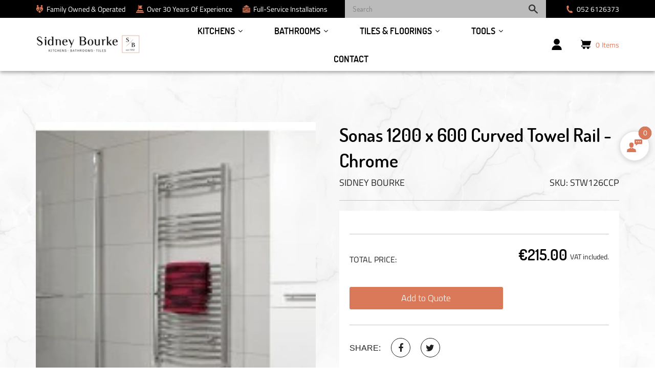

--- FILE ---
content_type: text/html; charset=utf-8
request_url: https://sidneybourke.ie/products/copy-of-sonas-1800-x-500-curved-towel-rail-chrome
body_size: 38759
content:
<!doctype html>
<html class="no-touch no-js" lang="en">
  <head>
    <script>(function(H){H.className=H.className.replace(/\bno-js\b/,'js')})(document.documentElement)</script>
    <!-- Basic page needs ================================================== -->
    <meta charset="utf-8">
    <meta http-equiv="X-UA-Compatible" content="IE=edge,chrome=1">

    
    <link rel="shortcut icon" href="//sidneybourke.ie/cdn/shop/files/favicon_32x32.png?v=1629450360" type="image/png" />
    

    <!-- Title and description ================================================== -->
    <title>
      Sonas 1200 x 600 Curved Towel Rail - Chrome &ndash; Sidney Bourke
    </title>

    
    <meta name="description" content="Product Description: Sonas 1200 x 600 Curved Towel Rail - Chrome Colour Chrome Material Steel Height 1118mm Width 600mm Style Contemporary Colour Chrome Additional Information: Contemporary design Manufactured from steel Chrome finish Compatible with all UK heating systems Radiator valves not included BTU/h 1633 H1118m">
    

    <!-- Product meta ================================================== -->
    <!-- /snippets/social-meta-tags.liquid -->




<meta property="og:site_name" content="Sidney Bourke">
<meta property="og:url" content="https://sidneybourke.ie/products/copy-of-sonas-1800-x-500-curved-towel-rail-chrome">
<meta property="og:title" content="Sonas 1200 x 600 Curved Towel Rail - Chrome">
<meta property="og:type" content="product">
<meta property="og:description" content="Product Description: Sonas 1200 x 600 Curved Towel Rail - Chrome Colour Chrome Material Steel Height 1118mm Width 600mm Style Contemporary Colour Chrome Additional Information: Contemporary design Manufactured from steel Chrome finish Compatible with all UK heating systems Radiator valves not included BTU/h 1633 H1118m">

  <meta property="og:price:amount" content="215.00">
  <meta property="og:price:currency" content="EUR">

<meta property="og:image" content="http://sidneybourke.ie/cdn/shop/products/1200x5-600-curved-chrome-lifestyle_1_1200x1200.jpg?v=1655202449"><meta property="og:image" content="http://sidneybourke.ie/cdn/shop/products/curved_chrome_1800x500_820x1000_2_1_4074d66f-6bb3-4b7b-9477-13ba5ca5fdfc_1200x1200.jpg?v=1655202464"><meta property="og:image" content="http://sidneybourke.ie/cdn/shop/products/curved_chrome_1200_tech_drawing_1_1200x1200.jpg?v=1655202623">
<meta property="og:image:secure_url" content="https://sidneybourke.ie/cdn/shop/products/1200x5-600-curved-chrome-lifestyle_1_1200x1200.jpg?v=1655202449"><meta property="og:image:secure_url" content="https://sidneybourke.ie/cdn/shop/products/curved_chrome_1800x500_820x1000_2_1_4074d66f-6bb3-4b7b-9477-13ba5ca5fdfc_1200x1200.jpg?v=1655202464"><meta property="og:image:secure_url" content="https://sidneybourke.ie/cdn/shop/products/curved_chrome_1200_tech_drawing_1_1200x1200.jpg?v=1655202623">


  <meta name="twitter:site" content="@#">

<meta name="twitter:card" content="summary_large_image">
<meta name="twitter:title" content="Sonas 1200 x 600 Curved Towel Rail - Chrome">
<meta name="twitter:description" content="Product Description: Sonas 1200 x 600 Curved Towel Rail - Chrome Colour Chrome Material Steel Height 1118mm Width 600mm Style Contemporary Colour Chrome Additional Information: Contemporary design Manufactured from steel Chrome finish Compatible with all UK heating systems Radiator valves not included BTU/h 1633 H1118m">


    <!-- CSS3 variables ================================================== -->
    <style data-shopify>
  :root {
    --color-body-text: #858585;
    --color-body: #ffffff;
  }
</style>


    <!-- Helpers ================================================== -->
    <link rel="canonical" href="https://sidneybourke.ie/products/copy-of-sonas-1800-x-500-curved-towel-rail-chrome">
    <meta name="viewport" content="width=device-width,initial-scale=1">

    <!-- Fonts ================================================== -->
    <link rel="stylesheet" href="https://cdnjs.cloudflare.com/ajax/libs/font-awesome/4.7.0/css/font-awesome.min.css" type="text/css">
    <link rel="preconnect" href="https://fonts.googleapis.com">
    <link rel="preconnect" href="https://fonts.gstatic.com" crossorigin>
    <link href="https://fonts.googleapis.com/css2?family=Dosis:wght@200;300;400;500;600;700;800&family=Titillium+Web:wght@300;400;600;700&display=swap" rel="stylesheet">
    <link rel="stylesheet" href="https://cdn.jsdelivr.net/npm/@fancyapps/ui@4.0/dist/fancybox.css" type="text/css">
    
    <!-- CSS ================================================== -->
    <link rel="stylesheet" href="https://cdnjs.cloudflare.com/ajax/libs/slick-carousel/1.9.0/slick.css" type="text/css">
    <link href="//sidneybourke.ie/cdn/shop/t/13/assets/theme.scss.css?v=54970005671124663851731483136" rel="stylesheet" type="text/css" media="all" />
    <link href="//sidneybourke.ie/cdn/shop/t/13/assets/custom-style.css?v=20033393379205839651648189564" rel="stylesheet" type="text/css" media="all" />

    <script>

      var moneyFormat = '€{{amount}}';

      var theme = {
        strings:{
          product:{
            unavailable: "Unavailable",
            will_be_in_stock_after:"Will be in stock after [date]",
            only_left:"Only 1 left!",
            unitPrice: "Unit price",
            unitPriceSeparator: "per"
          },
          navigation:{
            more_link: "More"
          },
            map:{
              addressError: "Error looking up that address",
              addressNoResults: "No results for that address",
              addressQueryLimit: "You have exceeded the Google API usage limit. Consider upgrading to a \u003ca href=\"https:\/\/developers.google.com\/maps\/premium\/usage-limits\"\u003ePremium Plan\u003c\/a\u003e.",
              authError: "There was a problem authenticating your Google Maps API Key."
            }
          },
          settings:{
            cartType: "modal"
          }
          };if (sessionStorage.getItem("breadcrumb")) {
        sessionStorage.removeItem("breadcrumb")
      }</script>

    <!-- Header hook for plugins ================================================== -->
    <script>window.performance && window.performance.mark && window.performance.mark('shopify.content_for_header.start');</script><meta id="shopify-digital-wallet" name="shopify-digital-wallet" content="/58528694430/digital_wallets/dialog">
<meta name="shopify-checkout-api-token" content="d574adc1a31181b531c285219118333e">
<link rel="alternate" type="application/json+oembed" href="https://sidneybourke.ie/products/copy-of-sonas-1800-x-500-curved-towel-rail-chrome.oembed">
<script async="async" src="/checkouts/internal/preloads.js?locale=en-IE"></script>
<link rel="preconnect" href="https://shop.app" crossorigin="anonymous">
<script async="async" src="https://shop.app/checkouts/internal/preloads.js?locale=en-IE&shop_id=58528694430" crossorigin="anonymous"></script>
<script id="apple-pay-shop-capabilities" type="application/json">{"shopId":58528694430,"countryCode":"IE","currencyCode":"EUR","merchantCapabilities":["supports3DS"],"merchantId":"gid:\/\/shopify\/Shop\/58528694430","merchantName":"Sidney Bourke","requiredBillingContactFields":["postalAddress","email","phone"],"requiredShippingContactFields":["postalAddress","email","phone"],"shippingType":"shipping","supportedNetworks":["visa","maestro","masterCard","amex"],"total":{"type":"pending","label":"Sidney Bourke","amount":"1.00"},"shopifyPaymentsEnabled":true,"supportsSubscriptions":true}</script>
<script id="shopify-features" type="application/json">{"accessToken":"d574adc1a31181b531c285219118333e","betas":["rich-media-storefront-analytics"],"domain":"sidneybourke.ie","predictiveSearch":true,"shopId":58528694430,"locale":"en"}</script>
<script>var Shopify = Shopify || {};
Shopify.shop = "sidneybourke.myshopify.com";
Shopify.locale = "en";
Shopify.currency = {"active":"EUR","rate":"1.0"};
Shopify.country = "IE";
Shopify.theme = {"name":"Supply - V1.4 - Up-to-date","id":126865047710,"schema_name":"Supply","schema_version":"9.5.1","theme_store_id":null,"role":"main"};
Shopify.theme.handle = "null";
Shopify.theme.style = {"id":null,"handle":null};
Shopify.cdnHost = "sidneybourke.ie/cdn";
Shopify.routes = Shopify.routes || {};
Shopify.routes.root = "/";</script>
<script type="module">!function(o){(o.Shopify=o.Shopify||{}).modules=!0}(window);</script>
<script>!function(o){function n(){var o=[];function n(){o.push(Array.prototype.slice.apply(arguments))}return n.q=o,n}var t=o.Shopify=o.Shopify||{};t.loadFeatures=n(),t.autoloadFeatures=n()}(window);</script>
<script>
  window.ShopifyPay = window.ShopifyPay || {};
  window.ShopifyPay.apiHost = "shop.app\/pay";
  window.ShopifyPay.redirectState = null;
</script>
<script id="shop-js-analytics" type="application/json">{"pageType":"product"}</script>
<script defer="defer" async type="module" src="//sidneybourke.ie/cdn/shopifycloud/shop-js/modules/v2/client.init-shop-cart-sync_BT-GjEfc.en.esm.js"></script>
<script defer="defer" async type="module" src="//sidneybourke.ie/cdn/shopifycloud/shop-js/modules/v2/chunk.common_D58fp_Oc.esm.js"></script>
<script defer="defer" async type="module" src="//sidneybourke.ie/cdn/shopifycloud/shop-js/modules/v2/chunk.modal_xMitdFEc.esm.js"></script>
<script type="module">
  await import("//sidneybourke.ie/cdn/shopifycloud/shop-js/modules/v2/client.init-shop-cart-sync_BT-GjEfc.en.esm.js");
await import("//sidneybourke.ie/cdn/shopifycloud/shop-js/modules/v2/chunk.common_D58fp_Oc.esm.js");
await import("//sidneybourke.ie/cdn/shopifycloud/shop-js/modules/v2/chunk.modal_xMitdFEc.esm.js");

  window.Shopify.SignInWithShop?.initShopCartSync?.({"fedCMEnabled":true,"windoidEnabled":true});

</script>
<script>
  window.Shopify = window.Shopify || {};
  if (!window.Shopify.featureAssets) window.Shopify.featureAssets = {};
  window.Shopify.featureAssets['shop-js'] = {"shop-cart-sync":["modules/v2/client.shop-cart-sync_DZOKe7Ll.en.esm.js","modules/v2/chunk.common_D58fp_Oc.esm.js","modules/v2/chunk.modal_xMitdFEc.esm.js"],"init-fed-cm":["modules/v2/client.init-fed-cm_B6oLuCjv.en.esm.js","modules/v2/chunk.common_D58fp_Oc.esm.js","modules/v2/chunk.modal_xMitdFEc.esm.js"],"shop-cash-offers":["modules/v2/client.shop-cash-offers_D2sdYoxE.en.esm.js","modules/v2/chunk.common_D58fp_Oc.esm.js","modules/v2/chunk.modal_xMitdFEc.esm.js"],"shop-login-button":["modules/v2/client.shop-login-button_QeVjl5Y3.en.esm.js","modules/v2/chunk.common_D58fp_Oc.esm.js","modules/v2/chunk.modal_xMitdFEc.esm.js"],"pay-button":["modules/v2/client.pay-button_DXTOsIq6.en.esm.js","modules/v2/chunk.common_D58fp_Oc.esm.js","modules/v2/chunk.modal_xMitdFEc.esm.js"],"shop-button":["modules/v2/client.shop-button_DQZHx9pm.en.esm.js","modules/v2/chunk.common_D58fp_Oc.esm.js","modules/v2/chunk.modal_xMitdFEc.esm.js"],"avatar":["modules/v2/client.avatar_BTnouDA3.en.esm.js"],"init-windoid":["modules/v2/client.init-windoid_CR1B-cfM.en.esm.js","modules/v2/chunk.common_D58fp_Oc.esm.js","modules/v2/chunk.modal_xMitdFEc.esm.js"],"init-shop-for-new-customer-accounts":["modules/v2/client.init-shop-for-new-customer-accounts_C_vY_xzh.en.esm.js","modules/v2/client.shop-login-button_QeVjl5Y3.en.esm.js","modules/v2/chunk.common_D58fp_Oc.esm.js","modules/v2/chunk.modal_xMitdFEc.esm.js"],"init-shop-email-lookup-coordinator":["modules/v2/client.init-shop-email-lookup-coordinator_BI7n9ZSv.en.esm.js","modules/v2/chunk.common_D58fp_Oc.esm.js","modules/v2/chunk.modal_xMitdFEc.esm.js"],"init-shop-cart-sync":["modules/v2/client.init-shop-cart-sync_BT-GjEfc.en.esm.js","modules/v2/chunk.common_D58fp_Oc.esm.js","modules/v2/chunk.modal_xMitdFEc.esm.js"],"shop-toast-manager":["modules/v2/client.shop-toast-manager_DiYdP3xc.en.esm.js","modules/v2/chunk.common_D58fp_Oc.esm.js","modules/v2/chunk.modal_xMitdFEc.esm.js"],"init-customer-accounts":["modules/v2/client.init-customer-accounts_D9ZNqS-Q.en.esm.js","modules/v2/client.shop-login-button_QeVjl5Y3.en.esm.js","modules/v2/chunk.common_D58fp_Oc.esm.js","modules/v2/chunk.modal_xMitdFEc.esm.js"],"init-customer-accounts-sign-up":["modules/v2/client.init-customer-accounts-sign-up_iGw4briv.en.esm.js","modules/v2/client.shop-login-button_QeVjl5Y3.en.esm.js","modules/v2/chunk.common_D58fp_Oc.esm.js","modules/v2/chunk.modal_xMitdFEc.esm.js"],"shop-follow-button":["modules/v2/client.shop-follow-button_CqMgW2wH.en.esm.js","modules/v2/chunk.common_D58fp_Oc.esm.js","modules/v2/chunk.modal_xMitdFEc.esm.js"],"checkout-modal":["modules/v2/client.checkout-modal_xHeaAweL.en.esm.js","modules/v2/chunk.common_D58fp_Oc.esm.js","modules/v2/chunk.modal_xMitdFEc.esm.js"],"shop-login":["modules/v2/client.shop-login_D91U-Q7h.en.esm.js","modules/v2/chunk.common_D58fp_Oc.esm.js","modules/v2/chunk.modal_xMitdFEc.esm.js"],"lead-capture":["modules/v2/client.lead-capture_BJmE1dJe.en.esm.js","modules/v2/chunk.common_D58fp_Oc.esm.js","modules/v2/chunk.modal_xMitdFEc.esm.js"],"payment-terms":["modules/v2/client.payment-terms_Ci9AEqFq.en.esm.js","modules/v2/chunk.common_D58fp_Oc.esm.js","modules/v2/chunk.modal_xMitdFEc.esm.js"]};
</script>
<script>(function() {
  var isLoaded = false;
  function asyncLoad() {
    if (isLoaded) return;
    isLoaded = true;
    var urls = ["https:\/\/rio.pwztag.com\/rio.js?shop=sidneybourke.myshopify.com"];
    for (var i = 0; i < urls.length; i++) {
      var s = document.createElement('script');
      s.type = 'text/javascript';
      s.async = true;
      s.src = urls[i];
      var x = document.getElementsByTagName('script')[0];
      x.parentNode.insertBefore(s, x);
    }
  };
  if(window.attachEvent) {
    window.attachEvent('onload', asyncLoad);
  } else {
    window.addEventListener('load', asyncLoad, false);
  }
})();</script>
<script id="__st">var __st={"a":58528694430,"offset":0,"reqid":"4904c275-53fe-4d2a-9713-58cfd3eced6d-1769148395","pageurl":"sidneybourke.ie\/products\/copy-of-sonas-1800-x-500-curved-towel-rail-chrome","u":"7adcdafe1413","p":"product","rtyp":"product","rid":7236284481694};</script>
<script>window.ShopifyPaypalV4VisibilityTracking = true;</script>
<script id="captcha-bootstrap">!function(){'use strict';const t='contact',e='account',n='new_comment',o=[[t,t],['blogs',n],['comments',n],[t,'customer']],c=[[e,'customer_login'],[e,'guest_login'],[e,'recover_customer_password'],[e,'create_customer']],r=t=>t.map((([t,e])=>`form[action*='/${t}']:not([data-nocaptcha='true']) input[name='form_type'][value='${e}']`)).join(','),a=t=>()=>t?[...document.querySelectorAll(t)].map((t=>t.form)):[];function s(){const t=[...o],e=r(t);return a(e)}const i='password',u='form_key',d=['recaptcha-v3-token','g-recaptcha-response','h-captcha-response',i],f=()=>{try{return window.sessionStorage}catch{return}},m='__shopify_v',_=t=>t.elements[u];function p(t,e,n=!1){try{const o=window.sessionStorage,c=JSON.parse(o.getItem(e)),{data:r}=function(t){const{data:e,action:n}=t;return t[m]||n?{data:e,action:n}:{data:t,action:n}}(c);for(const[e,n]of Object.entries(r))t.elements[e]&&(t.elements[e].value=n);n&&o.removeItem(e)}catch(o){console.error('form repopulation failed',{error:o})}}const l='form_type',E='cptcha';function T(t){t.dataset[E]=!0}const w=window,h=w.document,L='Shopify',v='ce_forms',y='captcha';let A=!1;((t,e)=>{const n=(g='f06e6c50-85a8-45c8-87d0-21a2b65856fe',I='https://cdn.shopify.com/shopifycloud/storefront-forms-hcaptcha/ce_storefront_forms_captcha_hcaptcha.v1.5.2.iife.js',D={infoText:'Protected by hCaptcha',privacyText:'Privacy',termsText:'Terms'},(t,e,n)=>{const o=w[L][v],c=o.bindForm;if(c)return c(t,g,e,D).then(n);var r;o.q.push([[t,g,e,D],n]),r=I,A||(h.body.append(Object.assign(h.createElement('script'),{id:'captcha-provider',async:!0,src:r})),A=!0)});var g,I,D;w[L]=w[L]||{},w[L][v]=w[L][v]||{},w[L][v].q=[],w[L][y]=w[L][y]||{},w[L][y].protect=function(t,e){n(t,void 0,e),T(t)},Object.freeze(w[L][y]),function(t,e,n,w,h,L){const[v,y,A,g]=function(t,e,n){const i=e?o:[],u=t?c:[],d=[...i,...u],f=r(d),m=r(i),_=r(d.filter((([t,e])=>n.includes(e))));return[a(f),a(m),a(_),s()]}(w,h,L),I=t=>{const e=t.target;return e instanceof HTMLFormElement?e:e&&e.form},D=t=>v().includes(t);t.addEventListener('submit',(t=>{const e=I(t);if(!e)return;const n=D(e)&&!e.dataset.hcaptchaBound&&!e.dataset.recaptchaBound,o=_(e),c=g().includes(e)&&(!o||!o.value);(n||c)&&t.preventDefault(),c&&!n&&(function(t){try{if(!f())return;!function(t){const e=f();if(!e)return;const n=_(t);if(!n)return;const o=n.value;o&&e.removeItem(o)}(t);const e=Array.from(Array(32),(()=>Math.random().toString(36)[2])).join('');!function(t,e){_(t)||t.append(Object.assign(document.createElement('input'),{type:'hidden',name:u})),t.elements[u].value=e}(t,e),function(t,e){const n=f();if(!n)return;const o=[...t.querySelectorAll(`input[type='${i}']`)].map((({name:t})=>t)),c=[...d,...o],r={};for(const[a,s]of new FormData(t).entries())c.includes(a)||(r[a]=s);n.setItem(e,JSON.stringify({[m]:1,action:t.action,data:r}))}(t,e)}catch(e){console.error('failed to persist form',e)}}(e),e.submit())}));const S=(t,e)=>{t&&!t.dataset[E]&&(n(t,e.some((e=>e===t))),T(t))};for(const o of['focusin','change'])t.addEventListener(o,(t=>{const e=I(t);D(e)&&S(e,y())}));const B=e.get('form_key'),M=e.get(l),P=B&&M;t.addEventListener('DOMContentLoaded',(()=>{const t=y();if(P)for(const e of t)e.elements[l].value===M&&p(e,B);[...new Set([...A(),...v().filter((t=>'true'===t.dataset.shopifyCaptcha))])].forEach((e=>S(e,t)))}))}(h,new URLSearchParams(w.location.search),n,t,e,['guest_login'])})(!0,!0)}();</script>
<script integrity="sha256-4kQ18oKyAcykRKYeNunJcIwy7WH5gtpwJnB7kiuLZ1E=" data-source-attribution="shopify.loadfeatures" defer="defer" src="//sidneybourke.ie/cdn/shopifycloud/storefront/assets/storefront/load_feature-a0a9edcb.js" crossorigin="anonymous"></script>
<script crossorigin="anonymous" defer="defer" src="//sidneybourke.ie/cdn/shopifycloud/storefront/assets/shopify_pay/storefront-65b4c6d7.js?v=20250812"></script>
<script data-source-attribution="shopify.dynamic_checkout.dynamic.init">var Shopify=Shopify||{};Shopify.PaymentButton=Shopify.PaymentButton||{isStorefrontPortableWallets:!0,init:function(){window.Shopify.PaymentButton.init=function(){};var t=document.createElement("script");t.src="https://sidneybourke.ie/cdn/shopifycloud/portable-wallets/latest/portable-wallets.en.js",t.type="module",document.head.appendChild(t)}};
</script>
<script data-source-attribution="shopify.dynamic_checkout.buyer_consent">
  function portableWalletsHideBuyerConsent(e){var t=document.getElementById("shopify-buyer-consent"),n=document.getElementById("shopify-subscription-policy-button");t&&n&&(t.classList.add("hidden"),t.setAttribute("aria-hidden","true"),n.removeEventListener("click",e))}function portableWalletsShowBuyerConsent(e){var t=document.getElementById("shopify-buyer-consent"),n=document.getElementById("shopify-subscription-policy-button");t&&n&&(t.classList.remove("hidden"),t.removeAttribute("aria-hidden"),n.addEventListener("click",e))}window.Shopify?.PaymentButton&&(window.Shopify.PaymentButton.hideBuyerConsent=portableWalletsHideBuyerConsent,window.Shopify.PaymentButton.showBuyerConsent=portableWalletsShowBuyerConsent);
</script>
<script data-source-attribution="shopify.dynamic_checkout.cart.bootstrap">document.addEventListener("DOMContentLoaded",(function(){function t(){return document.querySelector("shopify-accelerated-checkout-cart, shopify-accelerated-checkout")}if(t())Shopify.PaymentButton.init();else{new MutationObserver((function(e,n){t()&&(Shopify.PaymentButton.init(),n.disconnect())})).observe(document.body,{childList:!0,subtree:!0})}}));
</script>
<link id="shopify-accelerated-checkout-styles" rel="stylesheet" media="screen" href="https://sidneybourke.ie/cdn/shopifycloud/portable-wallets/latest/accelerated-checkout-backwards-compat.css" crossorigin="anonymous">
<style id="shopify-accelerated-checkout-cart">
        #shopify-buyer-consent {
  margin-top: 1em;
  display: inline-block;
  width: 100%;
}

#shopify-buyer-consent.hidden {
  display: none;
}

#shopify-subscription-policy-button {
  background: none;
  border: none;
  padding: 0;
  text-decoration: underline;
  font-size: inherit;
  cursor: pointer;
}

#shopify-subscription-policy-button::before {
  box-shadow: none;
}

      </style>

<script>window.performance && window.performance.mark && window.performance.mark('shopify.content_for_header.end');</script><script type="text/javascript">window.moneyFormat = "€{{amount}}";
  window.shopCurrency = "EUR";
  window.assetsUrl = '//sidneybourke.ie/cdn/shop/t/13/assets/';
</script>
<script>
  window.globoRelatedProductsConfig = {
    apiUrl: "https://related-products.globosoftware.net/api",
    alternateApiUrl: "https://related-products.globosoftware.net",
    shop: "sidneybourke.myshopify.com",
    shopNumber: 31235,
    domain: "sidneybourke.ie",
    customer:null,
    urls: {
      search: "\/search",
      collection: "\/collections",
    },
    page: 'product',
    translation: {"add_to_cart":"Add to cart","added_to_cart":"Added to cart","add_selected_to_cart":"Add selected to cart","added_selected_to_cart":"Added selected to cart","sale":"Sale","total_price":"Total price:","this_item":"This item:","sold_out":"Sold out","add_to_cart_short":"ADD","added_to_cart_short":"ADDED"},
    settings: {"redirect":true,"new_tab":true,"image_ratio":"400:500","visible_tags":null,"hidden_tags":null,"exclude_tags":null,"carousel_autoplay":false,"carousel_loop":true,"carousel_items":5,"sold_out":false,"discount":{"enable":false,"condition":"any","type":"percentage","value":10}},
    manualRecommendations: {},
    boughtTogetherIds: {},
    trendingProducts: {"error":"json not allowed for this object"},
    productBoughtTogether: {"type":"product_bought_together","enable":false,"title":{"text":"Frequently Bought Together","color":"#212121","fontSize":"25","align":"left"},"subtitle":{"text":"","color":"#212121","fontSize":"18"},"limit":10,"maxWidth":1170,"conditions":[{"id":"bought_together","status":1},{"id":"manual","status":1},{"id":"vendor","type":"same","status":1},{"id":"type","type":"same","status":1},{"id":"collection","type":"same","status":1},{"id":"tags","type":"same","status":1},{"id":"global","status":1}],"template":{"id":"2","elements":["price","addToCartBtn","variantSelector","saleLabel"],"productTitle":{"fontSize":"15","color":"#212121"},"productPrice":{"fontSize":"14","color":"#212121"},"productOldPrice":{"fontSize":16,"color":"#919191"},"button":{"fontSize":"14","color":"#ffffff","backgroundColor":"#212121"},"saleLabel":{"color":"#fff","backgroundColor":"#c00000"},"this_item":true,"selected":true},"random":false,"discount":true},
    productRelated: {"type":"product_related","enable":1,"title":{"text":"Related Products","color":"#212121","fontSize":"25","align":"center"},"subtitle":{"text":null,"color":"#212121","fontSize":"18"},"limit":10,"maxWidth":1440,"conditions":[{"id":"manual","status":0},{"id":"bought_together","status":0},{"id":"vendor","type":"same","status":1},{"id":"type","type":"same","status":1},{"id":"collection","type":"same","status":1},{"id":"tags","type":"same","status":1},{"id":"global","status":1}],"template":{"id":"1","elements":["price","addToCartBtn","variantSelector","saleLabel"],"productTitle":{"fontSize":"15","color":"#212121"},"productPrice":{"fontSize":"14","color":"#212121"},"productOldPrice":{"fontSize":16,"color":"#919191"},"button":{"fontSize":"14","color":"#ffffff","backgroundColor":"#212121"},"saleLabel":{"color":"#fff","backgroundColor":"#c00000"},"this_item":false,"selected":false},"random":true,"discount":false},
    cart: {"type":"cart","enable":false,"title":{"text":"What else do you need?","color":"#212121","fontSize":"20","align":"left"},"subtitle":{"text":"","color":"#212121","fontSize":"18"},"limit":10,"maxWidth":1170,"conditions":[{"id":"manual","status":1},{"id":"bought_together","status":1},{"id":"tags","type":"same","status":1},{"id":"global","status":1}],"template":{"id":"3","elements":["price","addToCartBtn","variantSelector","saleLabel"],"productTitle":{"fontSize":"14","color":"#212121"},"productPrice":{"fontSize":"14","color":"#212121"},"productOldPrice":{"fontSize":16,"color":"#919191"},"button":{"fontSize":"15","color":"#ffffff","backgroundColor":"#212121"},"saleLabel":{"color":"#fff","backgroundColor":"#c00000"},"this_item":true,"selected":true},"random":false,"discount":false},
    basis_collection_handle: 'all',
    widgets: [],
    offers: [],
    view_name: 'globo.alsobought',
    cart_properties_name: '_bundle',
    upsell_properties_name: '_upsell_bundle',
    discounted_ids: [],
    discount_min_amount: 0,
    offerdiscounted_ids: [],
    offerdiscount_min_amount: 0,data: {
      ids: ["7236284481694"],
      vendors: ["Sidney Bourke"],
      types: ["Bathroom Suites"],
      tags: ["Bathrooms","Heated Towel Rail"],
      collections: []
    },product: {
        id: "7236284481694",
        title: "Sonas 1200 x 600 Curved Towel Rail - Chrome",
        handle: "copy-of-sonas-1800-x-500-curved-towel-rail-chrome",
        price: 21500,
        compare_at_price: null,
        images: ["//sidneybourke.ie/cdn/shop/products/1200x5-600-curved-chrome-lifestyle_1.jpg?v=1655202449"],
        variants: [{"id":41775201091742,"title":"Default Title","option1":"Default Title","option2":null,"option3":null,"sku":"STW126CCP","requires_shipping":true,"taxable":true,"featured_image":null,"available":true,"name":"Sonas 1200 x 600 Curved Towel Rail - Chrome","public_title":null,"options":["Default Title"],"price":21500,"weight":10000,"compare_at_price":null,"inventory_management":"shopify","barcode":"","requires_selling_plan":false,"selling_plan_allocations":[]}],
        available: true,
        vendor: "Sidney Bourke",
        product_type: "Bathroom Suites",
        tags: ["Bathrooms","Heated Towel Rail"]
      },upselldatas:{},
    cartitems:[],
    no_image_url: "https://cdn.shopify.com/s/images/admin/no-image-large.gif"
  };
</script>
<script>globoRelatedProductsConfig.data.collections = globoRelatedProductsConfig.data.collections.concat(["frontpage","globo_basis_collection","heated-towel-rail","heated-towel-rails"]);globoRelatedProductsConfig.boughtTogetherIds[7236284481694] =false;
  
    globoRelatedProductsConfig.upselldatas[7236284481694] = {
      title: "Sonas 1200 x 600 Curved Towel Rail - Chrome",
      collections :["frontpage","globo_basis_collection","heated-towel-rail","heated-towel-rails"],
      tags:["Bathrooms","Heated Towel Rail"],
      product_type:"Bathroom Suites"};
</script>
<script defer src="//sidneybourke.ie/cdn/shop/t/13/assets/globo.alsobought.data.js?v=53510224663008845781631020589" type="text/javascript"></script>
<script defer src="//sidneybourke.ie/cdn/shop/t/13/assets/globo.alsobought.js?v=147252386636532501151631020593" type="text/javascript"></script>
<link rel="preload stylesheet" href="//sidneybourke.ie/cdn/shop/t/13/assets/globo.alsobought.css?v=52480988489082220571631020588" as="style">


    
    

    <script src="//sidneybourke.ie/cdn/shop/t/13/assets/jquery-2.2.3.min.js?v=58211863146907186831631020605" type="text/javascript"></script>
    <script src="//sidneybourke.ie/cdn/shop/t/13/assets/lazysizes.min.js?v=8147953233334221341631020606" async="async"></script>
    <script src="//sidneybourke.ie/cdn/shop/t/13/assets/vendor.js?v=106177282645720727331631020621" defer="defer"></script>
    <script src="//sidneybourke.ie/cdn/shop/t/13/assets/theme.js?v=18072849127545909701631257314" defer="defer"></script>
    <script src="https://cdnjs.cloudflare.com/ajax/libs/slick-carousel/1.9.0/slick.js"></script>
    <script src="https://cdnjs.cloudflare.com/ajax/libs/jquery-easing/1.4.1/jquery.easing.min.js"></script>
    <script src="https://cdnjs.cloudflare.com/ajax/libs/jquery-cookie/1.4.1/jquery.cookie.min.js"></script>
    <script src="https://cdn.jsdelivr.net/npm/@fancyapps/ui@4.0/dist/fancybox.umd.js"></script>
    <script src="//sidneybourke.ie/cdn/shop/t/13/assets/custom-script.js?v=140735412117187619211647839792"></script>

    <!--begin-boost-pfs-filter-css-->
    <link rel="preload stylesheet" href="//sidneybourke.ie/cdn/shop/t/13/assets/boost-pfs-instant-search.css?v=117622479562182536471631020787" as="style"><link href="//sidneybourke.ie/cdn/shop/t/13/assets/boost-pfs-custom.css?v=76093827231150466671631020792" rel="stylesheet" type="text/css" media="all" />
<style data-id="boost-pfs-style" type="text/css">
    .boost-pfs-filter-option-title-text {color: rgba(48,48,48,1);font-size: 18px;font-weight: 400;text-transform: capitalize;font-family: Dosis,sans-serif;}

   .boost-pfs-filter-tree-v .boost-pfs-filter-option-title-text:before {border-top-color: rgba(48,48,48,1);}
    .boost-pfs-filter-tree-v .boost-pfs-filter-option.boost-pfs-filter-option-collapsed .boost-pfs-filter-option-title-text:before {border-bottom-color: rgba(48,48,48,1);}
    .boost-pfs-filter-tree-h .boost-pfs-filter-option-title-heading:before {border-right-color: rgba(48,48,48,1);
        border-bottom-color: rgba(48,48,48,1);}

    .boost-pfs-filter-refine-by .boost-pfs-filter-option-title h3 {color: rgba(48,48,48,1);}

    .boost-pfs-filter-option-content .boost-pfs-filter-option-item-list .boost-pfs-filter-option-item button,
    .boost-pfs-filter-option-content .boost-pfs-filter-option-item-list .boost-pfs-filter-option-item .boost-pfs-filter-button,
    .boost-pfs-filter-option-range-amount input,
    .boost-pfs-filter-tree-v .boost-pfs-filter-refine-by .boost-pfs-filter-refine-by-items .refine-by-item,
    .boost-pfs-filter-refine-by-wrapper-v .boost-pfs-filter-refine-by .boost-pfs-filter-refine-by-items .refine-by-item,
    .boost-pfs-filter-refine-by .boost-pfs-filter-option-title,
    .boost-pfs-filter-refine-by .boost-pfs-filter-refine-by-items .refine-by-item>a,
    .boost-pfs-filter-refine-by>span,
    .boost-pfs-filter-clear,
    .boost-pfs-filter-clear-all{color: rgba(48,48,48,1);font-size: 16px;}
    .boost-pfs-filter-tree-h .boost-pfs-filter-pc .boost-pfs-filter-refine-by-items .refine-by-item .boost-pfs-filter-clear .refine-by-type, 
    .boost-pfs-filter-refine-by-wrapper-h .boost-pfs-filter-pc .boost-pfs-filter-refine-by-items .refine-by-item .boost-pfs-filter-clear .refine-by-type {color: rgba(48,48,48,1);}

    .boost-pfs-filter-option-multi-level-collections .boost-pfs-filter-option-multi-level-list .boost-pfs-filter-option-item .boost-pfs-filter-button-arrow .boost-pfs-arrow:before,
    .boost-pfs-filter-option-multi-level-tag .boost-pfs-filter-option-multi-level-list .boost-pfs-filter-option-item .boost-pfs-filter-button-arrow .boost-pfs-arrow:before {border-right: 1px solid rgba(48,48,48,1);
        border-bottom: 1px solid rgba(48,48,48,1);}

    .boost-pfs-filter-refine-by-wrapper-v .boost-pfs-filter-refine-by .boost-pfs-filter-refine-by-items .refine-by-item .boost-pfs-filter-clear:after, 
    .boost-pfs-filter-refine-by-wrapper-v .boost-pfs-filter-refine-by .boost-pfs-filter-refine-by-items .refine-by-item .boost-pfs-filter-clear:before, 
    .boost-pfs-filter-tree-v .boost-pfs-filter-refine-by .boost-pfs-filter-refine-by-items .refine-by-item .boost-pfs-filter-clear:after, 
    .boost-pfs-filter-tree-v .boost-pfs-filter-refine-by .boost-pfs-filter-refine-by-items .refine-by-item .boost-pfs-filter-clear:before,
    .boost-pfs-filter-refine-by-wrapper-h .boost-pfs-filter-pc .boost-pfs-filter-refine-by-items .refine-by-item .boost-pfs-filter-clear:after, 
    .boost-pfs-filter-refine-by-wrapper-h .boost-pfs-filter-pc .boost-pfs-filter-refine-by-items .refine-by-item .boost-pfs-filter-clear:before, 
    .boost-pfs-filter-tree-h .boost-pfs-filter-pc .boost-pfs-filter-refine-by-items .refine-by-item .boost-pfs-filter-clear:after, 
    .boost-pfs-filter-tree-h .boost-pfs-filter-pc .boost-pfs-filter-refine-by-items .refine-by-item .boost-pfs-filter-clear:before {border-top-color: rgba(48,48,48,1);}
    .boost-pfs-filter-option-range-slider .noUi-value-horizontal {color: rgba(48,48,48,1);}

    .boost-pfs-filter-tree-mobile-button button,
    .boost-pfs-filter-top-sorting-mobile button {color: rgba(255,255,255,1) !important;font-size: 20px !important;font-weight: 500 !important;text-transform: uppercase !important;font-family: Dosis,sans-serif !important;background: rgba(218,121,89,1) !important;}
    .boost-pfs-filter-top-sorting-mobile button>span:after {color: rgba(255,255,255,1) !important;}
  </style>
    <!--end-boost-pfs-filter-css-->
  

<script>
  var __productWizRioProduct = {"id":7236284481694,"title":"Sonas 1200 x 600 Curved Towel Rail - Chrome","handle":"copy-of-sonas-1800-x-500-curved-towel-rail-chrome","description":"\u003cdiv class=\"product-details__details\" data-mce-fragment=\"1\"\u003e\n\u003cdiv class=\"product-details__details\" data-mce-fragment=\"1\"\u003e\n\u003cdiv class=\"product-description\" data-mce-fragment=\"1\"\u003e\n\u003cdiv class=\"product-details__details\"\u003e\n\u003cdiv class=\"product-description\"\u003e\n\u003cdiv class=\"product-details__details\"\u003e\n\u003cdiv class=\"product-details__details\"\u003e\n\u003cdiv class=\"product-description\"\u003e\n\u003cdiv class=\"product-details__details\"\u003e\n\u003cdiv class=\"product-description\"\u003e\n\u003cdiv class=\"product-details__details\"\u003e\n\u003cdiv class=\"product-description\"\u003e\n\u003cdiv class=\"product-details__details\"\u003e\n\u003cdiv class=\"product-description\"\u003e\n\u003cdiv class=\"product-details__details\"\u003e\n\u003cdiv class=\"product-description\"\u003e\n\u003cdiv class=\"product-details__details\"\u003e\n\u003cdiv class=\"product-description\"\u003e\n\u003cdiv class=\"product-details__details\"\u003e\n\u003cdiv class=\"product-description\"\u003e\n\u003cdiv class=\"product-details__details\"\u003e\n\u003cdiv class=\"product-description\"\u003e\n\u003cdiv class=\"product-details__details\"\u003e\n\u003cdiv class=\"product-description\"\u003e\n\u003cdiv class=\"product-details__details\"\u003e\n\u003cdiv class=\"product-description\"\u003e\n\u003cdiv class=\"product-details__details\"\u003e\n\u003cdiv class=\"product-description\"\u003e\n\u003cdiv class=\"product-details__details\"\u003e\n\u003cdiv class=\"product-description\"\u003e\n\u003cdiv class=\"product-details__details\"\u003e\n\u003cdiv class=\"product-description\"\u003e\n\u003cdiv class=\"product-details__details\"\u003e\n\u003cdiv class=\"product-description\"\u003e\n\u003cdiv class=\"product-details__details\"\u003e\n\u003cdiv class=\"product-description\"\u003e\n\u003ch4\u003eProduct Description:\u003c\/h4\u003e\n\u003cp\u003eSonas 1200 x 600 Curved Towel Rail - Chrome\u003c\/p\u003e\n\u003c\/div\u003e\n\u003cul class=\"product-attributes\"\u003e\n\u003cli\u003e\n\u003cspan class=\"label\"\u003eColour \u003c\/span\u003e\u003cspan class=\"data\"\u003eChrome\u003c\/span\u003e\n\u003c\/li\u003e\n\u003cli\u003e\n\u003cspan class=\"label\"\u003eMaterial \u003c\/span\u003e\u003cspan class=\"data\"\u003eSteel\u003c\/span\u003e\n\u003c\/li\u003e\n\u003cli\u003e\n\u003cspan class=\"label\"\u003eHeight \u003c\/span\u003e\u003cspan class=\"data\"\u003e1118mm\u003c\/span\u003e\n\u003c\/li\u003e\n\u003cli\u003e\n\u003cspan class=\"label\"\u003eWidth \u003c\/span\u003e\u003cspan class=\"data\"\u003e600mm\u003c\/span\u003e\n\u003c\/li\u003e\n\u003cli\u003e\n\u003cspan class=\"label\"\u003eStyle \u003c\/span\u003e\u003cspan class=\"data\"\u003eContemporary\u003c\/span\u003e\n\u003c\/li\u003e\n\u003cli\u003e\n\u003cspan class=\"label\"\u003eColour \u003c\/span\u003e\u003cspan class=\"data\"\u003eChrome\u003c\/span\u003e\n\u003c\/li\u003e\n\u003c\/ul\u003e\n\u003c\/div\u003e\n\u003cdiv class=\"product-details__additional-info\"\u003e\n\u003cdiv class=\"product-additional-info\"\u003e\n\u003ch4\u003eAdditional Information:\u003c\/h4\u003e\n\u003cul\u003e\n\u003cli\u003eContemporary design\u003c\/li\u003e\n\u003cli\u003eManufactured from steel\u003c\/li\u003e\n\u003cli\u003eChrome finish\u003c\/li\u003e\n\u003cli\u003eCompatible with all UK heating systems\u003c\/li\u003e\n\u003cli\u003eRadiator valves not included\u003c\/li\u003e\n\u003cli\u003eBTU\/h 1633\u003c\/li\u003e\n\u003cli\u003eH1118mm x W600mm\u003c\/li\u003e\n\u003cli\u003e560mm pipe centres\u003c\/li\u003e\n\u003cli\u003eThis is not an electrical product\u003c\/li\u003e\n\u003cli\u003eWall Fixings Included\u003c\/li\u003e\n\u003cli\u003eProjection From Wall 75mm\u003c\/li\u003e\n\u003c\/ul\u003e\n\u003c\/div\u003e\n\u003c\/div\u003e\n\u003c\/div\u003e\n\u003c\/div\u003e\n\u003cdiv class=\"product-details__additional-info\"\u003e\n\u003cdiv class=\"product-additional-info\"\u003e\n\u003cul\u003e\u003c\/ul\u003e\n\u003cbr\u003e\n\u003c\/div\u003e\n\u003c\/div\u003e\n\u003c\/div\u003e\n\u003c\/div\u003e\n\u003c\/div\u003e\n\u003c\/div\u003e\n\u003c\/div\u003e\n\u003c\/div\u003e\n\u003c\/div\u003e\n\u003c\/div\u003e\n\u003c\/div\u003e\n\u003c\/div\u003e\n\u003c\/div\u003e\n\u003c\/div\u003e\n\u003c\/div\u003e\n\u003c\/div\u003e\n\u003c\/div\u003e\n\u003c\/div\u003e\n\u003c\/div\u003e\n\u003c\/div\u003e\n\u003c\/div\u003e\n\u003c\/div\u003e\n\u003c\/div\u003e\n\u003c\/div\u003e\n\u003c\/div\u003e\n\u003c\/div\u003e\n\u003c\/div\u003e\n\u003c\/div\u003e\n\u003c\/div\u003e\n\u003c\/div\u003e\n\u003c\/div\u003e\n\u003c\/div\u003e\n\u003c\/div\u003e\n\u003cdiv class=\"product-details__additional-info\"\u003e\n\u003cdiv class=\"product-additional-info\"\u003e\n\u003cdiv class=\"product-details__additional-info\"\u003e\n\u003cdiv class=\"product-additional-info\"\u003e\n\u003cul\u003e\u003c\/ul\u003e\nProduct Code: \u003cspan data-mce-fragment=\"1\"\u003e STW126CCP\u003c\/span\u003e\n\u003c\/div\u003e\n\u003c\/div\u003e\n\u003c\/div\u003e\n\u003c\/div\u003e\n\u003c\/div\u003e\n\u003cdiv class=\"product-details__additional-info\" data-mce-fragment=\"1\"\u003e\n\u003cdiv class=\"product-additional-info\" data-mce-fragment=\"1\"\u003e\n\u003cul data-mce-fragment=\"1\"\u003e\u003c\/ul\u003e\n\u003c\/div\u003e\n\u003c\/div\u003e","published_at":"2022-06-14T11:30:37+01:00","created_at":"2022-06-14T11:25:07+01:00","vendor":"Sidney Bourke","type":"Bathroom Suites","tags":["Bathrooms","Heated Towel Rail"],"price":21500,"price_min":21500,"price_max":21500,"available":true,"price_varies":false,"compare_at_price":null,"compare_at_price_min":0,"compare_at_price_max":0,"compare_at_price_varies":false,"variants":[{"id":41775201091742,"title":"Default Title","option1":"Default Title","option2":null,"option3":null,"sku":"STW126CCP","requires_shipping":true,"taxable":true,"featured_image":null,"available":true,"name":"Sonas 1200 x 600 Curved Towel Rail - Chrome","public_title":null,"options":["Default Title"],"price":21500,"weight":10000,"compare_at_price":null,"inventory_management":"shopify","barcode":"","requires_selling_plan":false,"selling_plan_allocations":[]}],"images":["\/\/sidneybourke.ie\/cdn\/shop\/products\/1200x5-600-curved-chrome-lifestyle_1.jpg?v=1655202449","\/\/sidneybourke.ie\/cdn\/shop\/products\/curved_chrome_1800x500_820x1000_2_1_4074d66f-6bb3-4b7b-9477-13ba5ca5fdfc.jpg?v=1655202464","\/\/sidneybourke.ie\/cdn\/shop\/products\/curved_chrome_1200_tech_drawing_1.jpg?v=1655202623"],"featured_image":"\/\/sidneybourke.ie\/cdn\/shop\/products\/1200x5-600-curved-chrome-lifestyle_1.jpg?v=1655202449","options":["Title"],"media":[{"alt":null,"id":25905114677406,"position":1,"preview_image":{"aspect_ratio":0.778,"height":212,"width":165,"src":"\/\/sidneybourke.ie\/cdn\/shop\/products\/1200x5-600-curved-chrome-lifestyle_1.jpg?v=1655202449"},"aspect_ratio":0.778,"height":212,"media_type":"image","src":"\/\/sidneybourke.ie\/cdn\/shop\/products\/1200x5-600-curved-chrome-lifestyle_1.jpg?v=1655202449","width":165},{"alt":null,"id":25905116020894,"position":2,"preview_image":{"aspect_ratio":0.778,"height":212,"width":165,"src":"\/\/sidneybourke.ie\/cdn\/shop\/products\/curved_chrome_1800x500_820x1000_2_1_4074d66f-6bb3-4b7b-9477-13ba5ca5fdfc.jpg?v=1655202464"},"aspect_ratio":0.778,"height":212,"media_type":"image","src":"\/\/sidneybourke.ie\/cdn\/shop\/products\/curved_chrome_1800x500_820x1000_2_1_4074d66f-6bb3-4b7b-9477-13ba5ca5fdfc.jpg?v=1655202464","width":165},{"alt":null,"id":25905136631966,"position":3,"preview_image":{"aspect_ratio":0.778,"height":212,"width":165,"src":"\/\/sidneybourke.ie\/cdn\/shop\/products\/curved_chrome_1200_tech_drawing_1.jpg?v=1655202623"},"aspect_ratio":0.778,"height":212,"media_type":"image","src":"\/\/sidneybourke.ie\/cdn\/shop\/products\/curved_chrome_1200_tech_drawing_1.jpg?v=1655202623","width":165}],"requires_selling_plan":false,"selling_plan_groups":[],"content":"\u003cdiv class=\"product-details__details\" data-mce-fragment=\"1\"\u003e\n\u003cdiv class=\"product-details__details\" data-mce-fragment=\"1\"\u003e\n\u003cdiv class=\"product-description\" data-mce-fragment=\"1\"\u003e\n\u003cdiv class=\"product-details__details\"\u003e\n\u003cdiv class=\"product-description\"\u003e\n\u003cdiv class=\"product-details__details\"\u003e\n\u003cdiv class=\"product-details__details\"\u003e\n\u003cdiv class=\"product-description\"\u003e\n\u003cdiv class=\"product-details__details\"\u003e\n\u003cdiv class=\"product-description\"\u003e\n\u003cdiv class=\"product-details__details\"\u003e\n\u003cdiv class=\"product-description\"\u003e\n\u003cdiv class=\"product-details__details\"\u003e\n\u003cdiv class=\"product-description\"\u003e\n\u003cdiv class=\"product-details__details\"\u003e\n\u003cdiv class=\"product-description\"\u003e\n\u003cdiv class=\"product-details__details\"\u003e\n\u003cdiv class=\"product-description\"\u003e\n\u003cdiv class=\"product-details__details\"\u003e\n\u003cdiv class=\"product-description\"\u003e\n\u003cdiv class=\"product-details__details\"\u003e\n\u003cdiv class=\"product-description\"\u003e\n\u003cdiv class=\"product-details__details\"\u003e\n\u003cdiv class=\"product-description\"\u003e\n\u003cdiv class=\"product-details__details\"\u003e\n\u003cdiv class=\"product-description\"\u003e\n\u003cdiv class=\"product-details__details\"\u003e\n\u003cdiv class=\"product-description\"\u003e\n\u003cdiv class=\"product-details__details\"\u003e\n\u003cdiv class=\"product-description\"\u003e\n\u003cdiv class=\"product-details__details\"\u003e\n\u003cdiv class=\"product-description\"\u003e\n\u003cdiv class=\"product-details__details\"\u003e\n\u003cdiv class=\"product-description\"\u003e\n\u003cdiv class=\"product-details__details\"\u003e\n\u003cdiv class=\"product-description\"\u003e\n\u003ch4\u003eProduct Description:\u003c\/h4\u003e\n\u003cp\u003eSonas 1200 x 600 Curved Towel Rail - Chrome\u003c\/p\u003e\n\u003c\/div\u003e\n\u003cul class=\"product-attributes\"\u003e\n\u003cli\u003e\n\u003cspan class=\"label\"\u003eColour \u003c\/span\u003e\u003cspan class=\"data\"\u003eChrome\u003c\/span\u003e\n\u003c\/li\u003e\n\u003cli\u003e\n\u003cspan class=\"label\"\u003eMaterial \u003c\/span\u003e\u003cspan class=\"data\"\u003eSteel\u003c\/span\u003e\n\u003c\/li\u003e\n\u003cli\u003e\n\u003cspan class=\"label\"\u003eHeight \u003c\/span\u003e\u003cspan class=\"data\"\u003e1118mm\u003c\/span\u003e\n\u003c\/li\u003e\n\u003cli\u003e\n\u003cspan class=\"label\"\u003eWidth \u003c\/span\u003e\u003cspan class=\"data\"\u003e600mm\u003c\/span\u003e\n\u003c\/li\u003e\n\u003cli\u003e\n\u003cspan class=\"label\"\u003eStyle \u003c\/span\u003e\u003cspan class=\"data\"\u003eContemporary\u003c\/span\u003e\n\u003c\/li\u003e\n\u003cli\u003e\n\u003cspan class=\"label\"\u003eColour \u003c\/span\u003e\u003cspan class=\"data\"\u003eChrome\u003c\/span\u003e\n\u003c\/li\u003e\n\u003c\/ul\u003e\n\u003c\/div\u003e\n\u003cdiv class=\"product-details__additional-info\"\u003e\n\u003cdiv class=\"product-additional-info\"\u003e\n\u003ch4\u003eAdditional Information:\u003c\/h4\u003e\n\u003cul\u003e\n\u003cli\u003eContemporary design\u003c\/li\u003e\n\u003cli\u003eManufactured from steel\u003c\/li\u003e\n\u003cli\u003eChrome finish\u003c\/li\u003e\n\u003cli\u003eCompatible with all UK heating systems\u003c\/li\u003e\n\u003cli\u003eRadiator valves not included\u003c\/li\u003e\n\u003cli\u003eBTU\/h 1633\u003c\/li\u003e\n\u003cli\u003eH1118mm x W600mm\u003c\/li\u003e\n\u003cli\u003e560mm pipe centres\u003c\/li\u003e\n\u003cli\u003eThis is not an electrical product\u003c\/li\u003e\n\u003cli\u003eWall Fixings Included\u003c\/li\u003e\n\u003cli\u003eProjection From Wall 75mm\u003c\/li\u003e\n\u003c\/ul\u003e\n\u003c\/div\u003e\n\u003c\/div\u003e\n\u003c\/div\u003e\n\u003c\/div\u003e\n\u003cdiv class=\"product-details__additional-info\"\u003e\n\u003cdiv class=\"product-additional-info\"\u003e\n\u003cul\u003e\u003c\/ul\u003e\n\u003cbr\u003e\n\u003c\/div\u003e\n\u003c\/div\u003e\n\u003c\/div\u003e\n\u003c\/div\u003e\n\u003c\/div\u003e\n\u003c\/div\u003e\n\u003c\/div\u003e\n\u003c\/div\u003e\n\u003c\/div\u003e\n\u003c\/div\u003e\n\u003c\/div\u003e\n\u003c\/div\u003e\n\u003c\/div\u003e\n\u003c\/div\u003e\n\u003c\/div\u003e\n\u003c\/div\u003e\n\u003c\/div\u003e\n\u003c\/div\u003e\n\u003c\/div\u003e\n\u003c\/div\u003e\n\u003c\/div\u003e\n\u003c\/div\u003e\n\u003c\/div\u003e\n\u003c\/div\u003e\n\u003c\/div\u003e\n\u003c\/div\u003e\n\u003c\/div\u003e\n\u003c\/div\u003e\n\u003c\/div\u003e\n\u003c\/div\u003e\n\u003c\/div\u003e\n\u003c\/div\u003e\n\u003c\/div\u003e\n\u003cdiv class=\"product-details__additional-info\"\u003e\n\u003cdiv class=\"product-additional-info\"\u003e\n\u003cdiv class=\"product-details__additional-info\"\u003e\n\u003cdiv class=\"product-additional-info\"\u003e\n\u003cul\u003e\u003c\/ul\u003e\nProduct Code: \u003cspan data-mce-fragment=\"1\"\u003e STW126CCP\u003c\/span\u003e\n\u003c\/div\u003e\n\u003c\/div\u003e\n\u003c\/div\u003e\n\u003c\/div\u003e\n\u003c\/div\u003e\n\u003cdiv class=\"product-details__additional-info\" data-mce-fragment=\"1\"\u003e\n\u003cdiv class=\"product-additional-info\" data-mce-fragment=\"1\"\u003e\n\u003cul data-mce-fragment=\"1\"\u003e\u003c\/ul\u003e\n\u003c\/div\u003e\n\u003c\/div\u003e"};
  if (typeof __productWizRioProduct === 'object' && __productWizRioProduct !== null) {
    __productWizRioProduct.options = [{"name":"Title","position":1,"values":["Default Title"]}];
  }
  var __productWizRioHasOnlyDefaultVariant = true;
  var __productWizRioAssets = null;
  if (typeof __productWizRioAssets === 'string') {
    __productWizRioAssets = JSON.parse(__productWizRioAssets);
  }
  var __productWizRioVariantImages = null;
  var __productWizRioProductOptions = null;
  var __productWizRioProductOptionsSettings = null;
  var __productWizRioShop = null;
  var __productWizRioProductOptionsShop = null;
  var __productWizRioProductGallery = {"disabled":false};
  var __productWizRio = {};
  var __productWizRioOptions = {};
  __productWizRio.moneyFormat = "€{{amount}}";
  __productWizRio.moneyFormatWithCurrency = "€{{amount}} EUR";
  /*rio-start*/
  __productWizRio.theme = 'supply';
  (function() {
    function insertGalleryPlaceholder(e,t){try{var i=__productWizRio.config["breakpoint"];const s="string"==typeof i&&window.matchMedia(`(min-width:${i})`).matches,c=__productWizRio.config[s?"desktop":"mobile"]["vertical"];var o=(()=>{const t=e=>{e=("model"===e.media_type?e.preview_image:e).aspect_ratio;return 1/("number"==typeof e?e:1)};var i=new URL(document.location).searchParams.get("variant")||null;const o=(e=>{const{productRio:t,product:i}=__productWizRio;let o=e;if("string"==typeof o&&(i.variants.find(e=>""+e.id===o)||(o=null)),"string"!=typeof o&&(n=i.variants.find(e=>e.available),o=n?""+n.id:""+i.variants[0].id),!Array.isArray(t)){var l=0<i.media.length?i.media[0]:null,n=i.variants.find(e=>""+e.id===o);if(n){const r=n.featured_media?n.featured_media.id:null;if(r){n=i.media.find(e=>e.id===r);if(n)return n}}return l}{const a=t.find(e=>e.id===o);if(a&&Array.isArray(a.media)&&0<a.media.length)if(c){const d=[];if(a.media.forEach(t=>{var e=i.media.find(e=>""+e.id===t);e&&d.push(e)}),0<d.length)return d}else{const s=a.media[0];l=i.media.find(e=>""+e.id===s);if(l)return l}}return null})(i);if(Array.isArray(o)){i=o.map(e=>t(e));let e=1;return 0<i.length&&(i=Math.max(...i),Number.isFinite(i)&&(e=i)),(100*e).toFixed(3)+"%"}return o?(100*t(o)).toFixed(3)+"%":null})();if("string"!=typeof o)return void console.log("Rio: Gallery placeholder gallery ratio could not be found. Bailing out.");var l=(e=>{var t=__productWizRio.config[s?"desktop":"mobile"]["thumbnails"];if("object"==typeof t){var{orientation:i,container:o,thumbnailWidth:t}=t;if("left"===i||"right"===i){e=Number.parseFloat(e);if(Number.isFinite(e)){e=e/100;if("number"==typeof o){const l=100*o*e;return l.toFixed(3)+"%"}if("number"==typeof t)return t*e+"px"}}}return null})(o),n="string"==typeof l?`calc(${o} - ${l})`:o,r=(()=>{const e=__productWizRio.config[s?"desktop":"mobile"]["maxHeight"];return"string"==typeof e&&e.endsWith("px")&&!c?e:null})(),a="string"==typeof r?`min(${n}, ${r})`:n;const p=document.createElement("div");p.style.display="block",p.style.marginTop="-50px",p.style.pointerEvents="none",p.style.paddingBottom=`calc(${a} + 100px)`,console.log("Rio: Gallery placeholder scale: "+p.style.paddingBottom),p.style.boxSizing="border-box",e.appendChild(p);const g=()=>{p.style.position="absolute",p.style.top=0,p.style.zIndex=-2147483647};document.addEventListener("DOMContentLoaded",()=>{try{0===p.clientHeight&&(console.log("Rio: Gallery placeholder height is 0"),g());var e=`${0===p.clientHeight?window.innerHeight:p.clientHeight}px`;p.style.paddingBottom=null,p.style.overflow="hidden",p.style.height=e,console.log("Rio: Gallery placeholder height: "+p.style.height);const i=document.createElement("span");i.style.wordBreak="break-all",i.style.fontSize="20px",i.style.lineHeight=0,i.style.userSelect="none";let t="";for(let e=0;e<1e4;e+=1)t+="  ";i.innerText=t,p.appendChild(i)}catch(e){console.log("Rio: failed to insert gallery placeholder (2)"),console.log(e)}});const u=new MutationObserver(()=>{try{u.disconnect(),console.log("Rio: rio-media-gallery inflated"),g()}catch(e){console.log("Rio: failed to insert gallery placeholder (3)"),console.log(e)}});var d={childList:!0,subtree:!0};u.observe(t,d),window.addEventListener("load",()=>{try{e.removeChild(p)}catch(e){console.log("Rio: failed to remove gallery placeholder"),console.log(e)}})}catch(e){console.log("Rio: failed to insert gallery placeholder"),console.log(e)}}
    __productWizRio.renderQueue = [];

__productWizRio.queueRender = (...params) => {
  __productWizRio.renderQueue.push(params);

  if (typeof __productWizRio.processRenderQueue === 'function') {
    __productWizRio.processRenderQueue();
  }
};

__productWizRioOptions.renderQueue = [];

__productWizRioOptions.queueRender = (...params) => {
  __productWizRioOptions.renderQueue.push(params);

  if (typeof __productWizRioOptions.processRenderQueue === 'function') {
    __productWizRioOptions.processRenderQueue();
  }
};

function debugLog(...x) {
  console.log(...x);
}

function insertRioOptionsTitleStyle(style) {
  let str = '';

  for (const key of Object.keys(style)) {
    str += `${key}:${style[key]};`;
  }

  const styleElem = document.createElement('style');
  styleElem.textContent = `.rio-product-option-title{${str}}`;
  document.head.appendChild(styleElem);
}

function getComputedStyle(selectorStr, props) {
  return new Promise(resolve => {
    const func = () => {
      if (typeof selectorStr !== 'string' || !Array.isArray(props)) {
        return null;
      }

      const selectors = selectorStr.split('/');
      let root = null;
      let child = null;

      for (const selector of selectors) {
        const isClassName = selector.startsWith('.');
        const isId = selector.startsWith('#');
        const isIdOrClassName = isClassName || isId;
        const name = isIdOrClassName ? selector.substring(1) : selector;
        const element = document.createElement(isIdOrClassName ? 'div' : name);

        if (isClassName) {
          element.classList.add(name);
        }

        if (isId) {
          element.id = name;
        }

        if (root === null) {
          root = element;
        } else {
          child.appendChild(element);
        }

        child = element;
      }

      if (root === null) {
        return null;
      }

      root.style.position = 'absolute';
      root.style.zIndex = -100000;
      const style = {};
      document.body.appendChild(root);
      const computedStyle = window.getComputedStyle(child);

      for (const prop of props) {
        style[prop] = computedStyle.getPropertyValue(prop);
      }

      document.body.removeChild(root);
      return style;
    };

    const safeFunc = () => {
      try {
        return func();
      } catch (err) {
        debugLog(err);
        return null;
      }
    };

    if (document.readyState === 'loading') {
      document.addEventListener('DOMContentLoaded', () => {
        resolve(safeFunc());
      });
    } else {
      resolve(safeFunc());
    }
  });
}

function escapeSelector(selector) {
  if (typeof selector !== 'string') {
    return selector;
  }

  return selector.replace(/"/g, '\\"');
}

function descendantQuerySelector(child, selector) {
  if (!child || typeof selector !== 'string') {
    return null;
  }

  let node = child.parentNode;

  while (node) {
    if (typeof node.matches === 'function' && node.matches(selector)) {
      return node;
    }

    node = node.parentNode;
  }

  return null;
}

function getTheme() {
  return __productWizRio.theme;
}

function getBeforeChild(root, beforeChildSelector) {
  const rootFirstChild = root.firstChild;

  if (!beforeChildSelector) {
    return {
      found: true,
      child: rootFirstChild
    };
  }

  const firstChild = typeof beforeChildSelector === 'function' ? beforeChildSelector(root) : root.querySelector(beforeChildSelector);

  if (firstChild) {
    return {
      found: true,
      child: firstChild
    };
  }

  return {
    found: false,
    child: rootFirstChild
  };
}

let injectRioOptionsDivBeforeChildNotFound = null;

function injectRioOptionsDiv(root, config, style = {}, onInjected = () => {}, beforeChildSelector = null, deferredQueue = false) {
  const rioOptionsClassName = 'rio-options';

  if (!document.querySelector(`.${rioOptionsClassName}`)) {
    debugLog('Inserting rio-options!');
    const rioOptions = document.createElement('div');
    rioOptions.className = rioOptionsClassName;
    rioOptions.style.width = '100%';

    for (const styleItemKey of Object.keys(style)) {
      rioOptions.style[styleItemKey] = style[styleItemKey];
    }

    const {
      child: beforeChild,
      found
    } = getBeforeChild(root, beforeChildSelector);

    if (!found) {
      debugLog(`beforeChildSelector ${beforeChildSelector} not initally found`);
      injectRioOptionsDivBeforeChildNotFound = rioOptions;
    }

    root.insertBefore(rioOptions, beforeChild);
    onInjected(rioOptions);

    if (!deferredQueue) {
      __productWizRioOptions.queueRender(rioOptions, config);
    } else {
      return [rioOptions, config];
    }
  }

  if (injectRioOptionsDivBeforeChildNotFound) {
    const {
      child: beforeChild,
      found
    } = getBeforeChild(root, beforeChildSelector);

    if (found) {
      debugLog(`beforeChildSelector ${beforeChildSelector} found! Moving node position`);
      root.insertBefore(injectRioOptionsDivBeforeChildNotFound, beforeChild);
      injectRioOptionsDivBeforeChildNotFound = null;
    }
  }

  return null;
}

function getCurrentVariantFromUrl() {
  const url = new URL(window.location);
  const variant = url.searchParams.get('variant');

  if (variant) {
    return variant;
  }

  return null;
}

const setInitialVariant = (root, selector = 'select[name="id"]') => {
  const getCurrentVariantFromSelector = () => {
    const elem = root.querySelector(selector);

    if (elem && elem.value) {
      return elem.value;
    }

    return null;
  };

  const setCurrentVariant = id => {
    debugLog(`Setting initial variant to ${id}`);
    __productWizRioOptions.initialSelectedVariantId = id;
  };

  const currentVariantFromUrl = getCurrentVariantFromUrl();

  if (currentVariantFromUrl) {
    setCurrentVariant(currentVariantFromUrl);
    return;
  }

  const currentVariantFromSelector = getCurrentVariantFromSelector();

  if (currentVariantFromSelector) {
    setCurrentVariant(currentVariantFromSelector);
    return;
  }

  if (document.readyState === 'loading') {
    const forceUpdateIfNeeded = () => {
      if (typeof __productWizRioOptions.forceUpdate === 'function') {
        debugLog('Force updating options (current variant DCL)!');

        __productWizRioOptions.forceUpdate();
      }
    };

    document.addEventListener('DOMContentLoaded', () => {
      const currentVariantFromSelectorDcl = getCurrentVariantFromSelector();

      if (currentVariantFromSelectorDcl) {
        setCurrentVariant(currentVariantFromSelectorDcl);
        forceUpdateIfNeeded();
      } else {
        debugLog('Current variant not found on DOMContentLoaded!');
      }
    });
    return;
  }

  debugLog('Current variant not found');
};

function startMutationObserver(options, callback) {
  const observer = new MutationObserver(mutations => {
    mutations.forEach(mutation => {
      callback(mutation);
    });
  });
  observer.observe(document, options);
  return observer;
}

function clickInput(elem, eventQueue) {
  let func;

  if (elem.type === 'radio' || elem.type === 'checkbox') {
    debugLog('Doing radio change');
    elem.checked = true;

    func = () => {
      elem.dispatchEvent(new Event('change', {
        bubbles: true
      }));
    };
  } else {
    debugLog('Doing button click');

    func = () => {
      elem.click();
    };
  }

  if (eventQueue) {
    eventQueue.push(func);
  } else {
    func();
  }
}
    const __productWizRioRioV2 = true;

if (!__productWizRio.config) {
__productWizRio.config = {
  "breakpoint": "769px",
  "mobile": {
    "navigation": false,
    "pagination": false,
    "swipe": true,
    "dark": true,
    "magnify": false,
    "thumbnails": {
      "orientation": "bottom",
      "multiRow": false,
      "thumbnailsPerRow": 4,
      "navigation": true
    },
    "lightBox": true,
    "lightBoxZoom": 2,
    "maxHeight": "1024px"
  },
  "desktop": {
    "navigation": false,
    "pagination": false,
    "swipe": true,
    "dark": true,
    "magnify": false,
    "thumbnails": {
      "orientation": "bottom",
      "multiRow": false,
      "thumbnailsPerRow": 4,
      "navigation": true
    },
    "lightBox": true,
    "lightBoxZoom": 2,
    "maxHeight": "1024px"
  }
};
}

const variantImages = addedNode => {
  try {
    const isEntry = addedNode.className.indexOf('product-photo-container') > -1;

    if (isEntry) {
      const container = addedNode.parentElement;

      if (container && !__productWizRio.finishedInjection) {
        const newContainer = container.cloneNode(false);
        newContainer.style.position = 'relative';
        newContainer.style.paddingBottom = '25px';
        const gallery = document.createElement('div');
        gallery.className = 'rio-media-gallery';
        newContainer.appendChild(gallery);
        insertGalleryPlaceholder(newContainer, gallery);
        container.parentElement.replaceChild(newContainer, container);
        __productWizRio.finishedInjection = true;
      }
    }
  } catch (err) {}
};

const options = () => {
  let addToCartFormElement = null;

  __productWizRioOptions.onChange = currentOptions => {
    if (!addToCartFormElement) {
      debugLog('Could not find add to cart form element');
    }

    const productOptions = __productWizRioProduct.options;
    const currentOptionsWithIndexes = currentOptions.map(currentOption => {
      const optionIndex = productOptions.findIndex(x => x.name === currentOption.id);

      if (optionIndex > -1) {
        const option = productOptions[optionIndex];
        const optionValueIndex = option.values.findIndex(x => currentOption.value === x);

        if (optionValueIndex > -1) {
          return { ...currentOption,
            index: optionIndex,
            valueIndex: optionValueIndex
          };
        }
      }

      debugLog('Could not find option index:');
      debugLog(currentOption);
      return null;
    }).filter(x => x !== null);
    const eventQueue = [];

    for (const option of currentOptionsWithIndexes) {
      const selectorStr = `select.single-option-selector[data-option="option${option.index + 1}"]`;
      const selector = addToCartFormElement.querySelector(selectorStr);

      if (selector) {
        selector.selectedIndex = option.valueIndex;
        eventQueue.push(() => {
          selector.dispatchEvent(new Event('change', {
            bubbles: true
          }));
        });
      } else {
        debugLog(`Could not find query selector ${selectorStr}`);
      }
    }

    eventQueue.forEach(item => {
      item();
    });
  };

  const hideElements = root => {
    root.querySelectorAll('select.single-option-selector').forEach(elem => {
      elem.parentNode.style.display = 'none';
    });
  };

  const renderProductPage = mutation => {
    Array.from(mutation.addedNodes).forEach(addedNode => {
      const addToCartForm = descendantQuerySelector(addedNode, 'form[action="/cart/add"]');

      if (addToCartForm) {
        injectRioOptionsDiv(addToCartForm, __productWizRioOptions, {
          paddingBottom: '5px'
        }, () => {
          setInitialVariant(addToCartForm);
          addToCartFormElement = addToCartForm;
        }, 'select[name="id"]');
        hideElements(addToCartForm);
      }
    });
  };

  const observer = startMutationObserver({
    childList: true,
    subtree: true
  }, mutation => {
    renderProductPage(mutation);
  });
  window.addEventListener('load', () => {
    observer.disconnect();
  });
};
    (() => {
      const product = __productWizRioProduct;
      const productMetafield = __productWizRioVariantImages;
      const shopMetafield = __productWizRioShop;
      const productGalleryMetafield = __productWizRioProductGallery;
      __productWizRio.enabled = false;
      if (product && Array.isArray(product.media) && product.media.length > 0) {
        const hasVariantImages = productMetafield && productMetafield.enabled && !productMetafield.empty;
        const variantImagesInit = (!shopMetafield || !shopMetafield.disabled) && hasVariantImages;
        const productGalleryDisabledWithTag = Array.isArray(product.tags) && product.tags.includes('vw-disable-product-gallery');
        const productGalleryInit = productGalleryMetafield && !productGalleryMetafield.disabled && !productGalleryDisabledWithTag;
        if (variantImagesInit || productGalleryInit) {
          __productWizRio.enabled = true;
          __productWizRio.product = product;
          if (variantImagesInit) {
            __productWizRio.productRio = productMetafield.mapping;
            __productWizRio.imageFilenames = productMetafield.imageFilenames;
            __productWizRio.mediaSettings = productMetafield.mediaSettings;
          }
        }
      }
      if (__productWizRio.enabled) {
        
        const callback = (mutation) => {
          Array.from(mutation.addedNodes).forEach((addedNode) => {
            if (typeof addedNode.className === 'string') {
              variantImages(addedNode);
            }
          });
        };
        const observer = startMutationObserver(
          { childList: true, subtree: true },
          (mutation) => callback(mutation)
        );
        window.addEventListener('load', () => {
          observer.disconnect();
        });
        
        
      }
    })();
    
    (() => {
      const product = __productWizRioProduct;
      const productMetafield = __productWizRioProductOptions;
      const shopMetafield = __productWizRioProductOptionsShop;
      __productWizRioOptions.enabled = false;
      const productOptionsEnabled = !shopMetafield || !shopMetafield.disabled;
      if (productOptionsEnabled) {
        const hasVariants = product && !__productWizRioHasOnlyDefaultVariant;
        const productOptionEnabled = productMetafield && productMetafield.enabled;
        if (hasVariants && productOptionEnabled) {
          __productWizRioOptions.enabled = true;
          __productWizRioOptions.product = product;
          __productWizRioOptions.options = productMetafield.options;
          __productWizRioOptions.settings = productMetafield.settings;
        }
      }
      if (__productWizRioOptions.enabled) {
        options();
      }
    })()
    
  })();
</script>
<link rel="stylesheet" href="//sidneybourke.ie/cdn/shop/t/13/assets/productwiz-rio.min.css?v=66988276261347786001645431708">
<script async src="//sidneybourke.ie/cdn/shop/t/13/assets/productwiz-rio.min.js?v=85068272428619177481686320319"></script>



  










<!-- BEGIN app block: shopify://apps/zapiet-pickup-delivery/blocks/app-embed/5599aff0-8af1-473a-a372-ecd72a32b4d5 -->









    <style>#storePickupApp {
}</style>




<script type="text/javascript">
    var zapietTranslations = {};

    window.ZapietMethods = {"shipping":{"active":true,"enabled":true,"name":"Shipping","sort":0,"status":{"condition":"price","operator":"morethan","value":0,"enabled":true,"product_conditions":{"enabled":false,"value":"Delivery Only,Pickup Only","enable":false,"property":"tags","hide_button":false}},"button":{"type":"default","default":"","hover":"","active":""}},"delivery":{"active":false,"enabled":false,"name":"Delivery","sort":1,"status":{"condition":"price","operator":"morethan","value":0,"enabled":true,"product_conditions":{"enabled":false,"value":"Pickup Only,Shipping Only","enable":false,"property":"tags","hide_button":false}},"button":{"type":"default","default":"","hover":"","active":""}},"pickup":{"active":false,"enabled":true,"name":"Pickup","sort":2,"status":{"condition":"price","operator":"morethan","value":0,"enabled":true,"product_conditions":{"enabled":false,"value":"Delivery Only,Shipping Only","enable":false,"property":"tags","hide_button":false}},"button":{"type":"default","default":"","hover":"","active":""}}}
    window.ZapietEvent = {
        listen: function(eventKey, callback) {
            if (!this.listeners) {
                this.listeners = [];
            }
            this.listeners.push({
                eventKey: eventKey,
                callback: callback
            });
        },
    };

    

    
        
        var language_settings = {"enable_app":true,"enable_geo_search_for_pickups":false,"pickup_region_filter_enabled":false,"pickup_region_filter_field":null,"currency":"EUR","weight_format":"kg","pickup.enable_map":false,"delivery_validation_method":"within_max_radius","base_country_name":"Ireland","base_country_code":"IE","method_display_style":"inline","default_method_display_style":"classic","date_format":"l, F j, Y","time_format":"h:i A","week_day_start":"Sun","pickup_address_format":"<span class=\"name\"><strong>{{company_name}}</strong></span><span class=\"address\">{{address_line_1}}<br>{{city}}, {{postal_code}}</span><span class=\"distance\">{{distance}}</span>{{more_information}}","rates_enabled":true,"payment_customization_enabled":false,"distance_format":"km","enable_delivery_address_autocompletion":false,"enable_delivery_current_location":false,"enable_pickup_address_autocompletion":false,"pickup_date_picker_enabled":true,"pickup_time_picker_enabled":true,"delivery_note_enabled":false,"delivery_note_required":false,"delivery_date_picker_enabled":true,"delivery_time_picker_enabled":true,"shipping.date_picker_enabled":false,"delivery_validate_cart":false,"pickup_validate_cart":false,"gmak":"","enable_checkout_locale":true,"enable_checkout_url":true,"disable_widget_for_digital_items":false,"disable_widget_for_product_handles":"gift-card","colors":{"widget_active_background_color":null,"widget_active_border_color":null,"widget_active_icon_color":null,"widget_active_text_color":null,"widget_inactive_background_color":null,"widget_inactive_border_color":null,"widget_inactive_icon_color":null,"widget_inactive_text_color":null},"delivery_validator":{"enabled":false,"show_on_page_load":true,"sticky":true},"checkout":{"delivery":{"discount_code":"","prepopulate_shipping_address":true,"preselect_first_available_time":true},"pickup":{"discount_code":"","prepopulate_shipping_address":true,"customer_phone_required":false,"preselect_first_location":true,"preselect_first_available_time":true},"shipping":{"discount_code":""}},"day_name_attribute_enabled":false,"methods":{"shipping":{"active":true,"enabled":true,"name":"Shipping","sort":0,"status":{"condition":"price","operator":"morethan","value":0,"enabled":true,"product_conditions":{"enabled":false,"value":"Delivery Only,Pickup Only","enable":false,"property":"tags","hide_button":false}},"button":{"type":"default","default":"","hover":"","active":""}},"delivery":{"active":false,"enabled":false,"name":"Delivery","sort":1,"status":{"condition":"price","operator":"morethan","value":0,"enabled":true,"product_conditions":{"enabled":false,"value":"Pickup Only,Shipping Only","enable":false,"property":"tags","hide_button":false}},"button":{"type":"default","default":"","hover":"","active":""}},"pickup":{"active":false,"enabled":true,"name":"Pickup","sort":2,"status":{"condition":"price","operator":"morethan","value":0,"enabled":true,"product_conditions":{"enabled":false,"value":"Delivery Only,Shipping Only","enable":false,"property":"tags","hide_button":false}},"button":{"type":"default","default":"","hover":"","active":""}}},"translations":{"methods":{"shipping":"Shipping","pickup":"Pickups","delivery":"Delivery"},"calendar":{"january":"January","february":"February","march":"March","april":"April","may":"May","june":"June","july":"July","august":"August","september":"September","october":"October","november":"November","december":"December","sunday":"Sun","monday":"Mon","tuesday":"Tue","wednesday":"Wed","thursday":"Thu","friday":"Fri","saturday":"Sat","today":null,"close":null,"labelMonthNext":"Next month","labelMonthPrev":"Previous month","labelMonthSelect":"Select a month","labelYearSelect":"Select a year","and":"and","between":"between"},"pickup":{"heading":"Store Pickup","note":null,"location_placeholder":"Enter your postal code ...","filter_by_region_placeholder":"Filter by region","location_label":"Choose a location.","datepicker_label":"Pick a date and time.","date_time_output":"{{DATE}} at {{TIME}}","datepicker_placeholder":"Choose a date and time.","locations_found":"Please choose a pickup location, date and time:","no_locations_found":"Sorry, pickup is not available for your selected items.","no_date_time_selected":"Please select a date & time.","checkout_button":"Checkout","could_not_find_location":"Sorry, we could not find your location.","checkout_error":"Please select a date and time for pickup.","more_information":"More information","opening_hours":"Opening hours","dates_not_available":"Sorry, your selected items are not currently available for pickup.","min_order_total":"Minimum order value for pickup is €0,00","min_order_weight":"Minimum order weight for pickup is {{ weight }}","max_order_total":"Maximum order value for pickup is €0,00","max_order_weight":"Maximum order weight for pickup is {{ weight }}","cart_eligibility_error":"Sorry, pickup is not available for your selected items."},"delivery":{"heading":"Local Delivery","note":"Enter your postal code into the field below to check if you are eligible for local delivery:","location_placeholder":"Enter your postal code ...","datepicker_label":"Pick a date and time.","datepicker_placeholder":"Choose a date and time.","date_time_output":"{{DATE}} between {{SLOT_START_TIME}} and {{SLOT_END_TIME}}","available":"Great! You are eligible for delivery.","not_available":"Sorry, delivery is not available in your area.","no_date_time_selected":"Please select a date & time for pickup.","checkout_button":"Checkout","could_not_find_location":"Sorry, we could not find your location.","checkout_error":"Please enter a valid zipcode and select your preferred date and time for delivery.","cart_eligibility_error":"Sorry, delivery is not available for your selected items.","dates_not_available":"Sorry, your selected items are not currently available for delivery.","min_order_total":"Minimum order value for delivery is €0,00","min_order_weight":"Minimum order weight for delivery is {{ weight }}","max_order_total":"Maximum order value for delivery is €0,00","max_order_weight":"Maximum order weight for delivery is {{ weight }}","delivery_validator_prelude":"Do we deliver?","delivery_validator_placeholder":"Enter your postal code ...","delivery_validator_button_label":"Go","delivery_validator_eligible_heading":"Great, we deliver to your area!","delivery_validator_eligible_content":"To start shopping just click the button below","delivery_validator_eligible_button_label":"Continue shopping","delivery_validator_not_eligible_heading":"Sorry, we do not deliver to your area","delivery_validator_not_eligible_content":"You are more then welcome to continue browsing our store","delivery_validator_not_eligible_button_label":"Continue shopping","delivery_validator_error_heading":"An error occured","delivery_validator_error_content":"Sorry, it looks like we have encountered an unexpected error. Please try again.","delivery_validator_error_button_label":"Continue shopping"},"shipping":{"heading":"Shipping","note":"Please click the checkout button to continue.","checkout_button":"Checkout","datepicker_placeholder":"Choose a date and time.","checkout_error":"Please choose a date for shipping.","min_order_total":"Minimum order value for shipping is €0,00","min_order_weight":"Minimum order weight for shipping is {{ weight }}","max_order_total":"Maximum order value for shipping is €0,00","max_order_weight":"Maximum order weight for shipping is {{ weight }}","cart_eligibility_error":"Sorry, shipping is not available for your selected items."},"product_widget":{"title":"Delivery and pickup options:","pickup_at":"Pickup at {{ location }}","ready_for_collection":"Ready for collection from","on":"on","view_all_stores":"View all stores","pickup_not_available_item":"Pickup not available for this item","delivery_not_available_location":"Delivery not available for {{ postal_code }}","delivered_by":"Delivered by {{ date }}","delivered_today":"Delivered today","change":"Change","tomorrow":"tomorrow","today":"today","delivery_to":"Delivery to {{ postal_code }}","showing_options_for":"Showing options for {{ postal_code }}","modal_heading":"Select a store for pickup","modal_subheading":"Showing stores near {{ postal_code }}","show_opening_hours":"Show opening hours","hide_opening_hours":"Hide opening hours","closed":"Closed","input_placeholder":"Enter your postal code","input_button":"Check","input_error":"Add a postal code to check available delivery and pickup options.","pickup_available":"Pickup available","not_available":"Not available","select":"Select","selected":"Selected","find_a_store":"Find a store"},"shipping_language_code":"en","delivery_language_code":"en-AU","pickup_language_code":"en-CA"},"default_language":"en","region":"us-2","api_region":"api-us","enable_zapiet_id_all_items":false,"widget_restore_state_on_load":false,"draft_orders_enabled":false,"preselect_checkout_method":true,"widget_show_could_not_locate_div_error":true,"checkout_extension_enabled":false,"show_pickup_consent_checkbox":false,"show_delivery_consent_checkbox":false,"subscription_paused":false,"pickup_note_enabled":false,"pickup_note_required":false,"shipping_note_enabled":false,"shipping_note_required":false};
        zapietTranslations["en"] = language_settings.translations;
    

    function initializeZapietApp() {
        var products = [];

        

        window.ZapietCachedSettings = {
            cached_config: {"enable_app":true,"enable_geo_search_for_pickups":false,"pickup_region_filter_enabled":false,"pickup_region_filter_field":null,"currency":"EUR","weight_format":"kg","pickup.enable_map":false,"delivery_validation_method":"within_max_radius","base_country_name":"Ireland","base_country_code":"IE","method_display_style":"inline","default_method_display_style":"classic","date_format":"l, F j, Y","time_format":"h:i A","week_day_start":"Sun","pickup_address_format":"<span class=\"name\"><strong>{{company_name}}</strong></span><span class=\"address\">{{address_line_1}}<br>{{city}}, {{postal_code}}</span><span class=\"distance\">{{distance}}</span>{{more_information}}","rates_enabled":true,"payment_customization_enabled":false,"distance_format":"km","enable_delivery_address_autocompletion":false,"enable_delivery_current_location":false,"enable_pickup_address_autocompletion":false,"pickup_date_picker_enabled":true,"pickup_time_picker_enabled":true,"delivery_note_enabled":false,"delivery_note_required":false,"delivery_date_picker_enabled":true,"delivery_time_picker_enabled":true,"shipping.date_picker_enabled":false,"delivery_validate_cart":false,"pickup_validate_cart":false,"gmak":"","enable_checkout_locale":true,"enable_checkout_url":true,"disable_widget_for_digital_items":false,"disable_widget_for_product_handles":"gift-card","colors":{"widget_active_background_color":null,"widget_active_border_color":null,"widget_active_icon_color":null,"widget_active_text_color":null,"widget_inactive_background_color":null,"widget_inactive_border_color":null,"widget_inactive_icon_color":null,"widget_inactive_text_color":null},"delivery_validator":{"enabled":false,"show_on_page_load":true,"sticky":true},"checkout":{"delivery":{"discount_code":"","prepopulate_shipping_address":true,"preselect_first_available_time":true},"pickup":{"discount_code":"","prepopulate_shipping_address":true,"customer_phone_required":false,"preselect_first_location":true,"preselect_first_available_time":true},"shipping":{"discount_code":""}},"day_name_attribute_enabled":false,"methods":{"shipping":{"active":true,"enabled":true,"name":"Shipping","sort":0,"status":{"condition":"price","operator":"morethan","value":0,"enabled":true,"product_conditions":{"enabled":false,"value":"Delivery Only,Pickup Only","enable":false,"property":"tags","hide_button":false}},"button":{"type":"default","default":"","hover":"","active":""}},"delivery":{"active":false,"enabled":false,"name":"Delivery","sort":1,"status":{"condition":"price","operator":"morethan","value":0,"enabled":true,"product_conditions":{"enabled":false,"value":"Pickup Only,Shipping Only","enable":false,"property":"tags","hide_button":false}},"button":{"type":"default","default":"","hover":"","active":""}},"pickup":{"active":false,"enabled":true,"name":"Pickup","sort":2,"status":{"condition":"price","operator":"morethan","value":0,"enabled":true,"product_conditions":{"enabled":false,"value":"Delivery Only,Shipping Only","enable":false,"property":"tags","hide_button":false}},"button":{"type":"default","default":"","hover":"","active":""}}},"translations":{"methods":{"shipping":"Shipping","pickup":"Pickups","delivery":"Delivery"},"calendar":{"january":"January","february":"February","march":"March","april":"April","may":"May","june":"June","july":"July","august":"August","september":"September","october":"October","november":"November","december":"December","sunday":"Sun","monday":"Mon","tuesday":"Tue","wednesday":"Wed","thursday":"Thu","friday":"Fri","saturday":"Sat","today":null,"close":null,"labelMonthNext":"Next month","labelMonthPrev":"Previous month","labelMonthSelect":"Select a month","labelYearSelect":"Select a year","and":"and","between":"between"},"pickup":{"heading":"Store Pickup","note":null,"location_placeholder":"Enter your postal code ...","filter_by_region_placeholder":"Filter by region","location_label":"Choose a location.","datepicker_label":"Pick a date and time.","date_time_output":"{{DATE}} at {{TIME}}","datepicker_placeholder":"Choose a date and time.","locations_found":"Please choose a pickup location, date and time:","no_locations_found":"Sorry, pickup is not available for your selected items.","no_date_time_selected":"Please select a date & time.","checkout_button":"Checkout","could_not_find_location":"Sorry, we could not find your location.","checkout_error":"Please select a date and time for pickup.","more_information":"More information","opening_hours":"Opening hours","dates_not_available":"Sorry, your selected items are not currently available for pickup.","min_order_total":"Minimum order value for pickup is €0,00","min_order_weight":"Minimum order weight for pickup is {{ weight }}","max_order_total":"Maximum order value for pickup is €0,00","max_order_weight":"Maximum order weight for pickup is {{ weight }}","cart_eligibility_error":"Sorry, pickup is not available for your selected items."},"delivery":{"heading":"Local Delivery","note":"Enter your postal code into the field below to check if you are eligible for local delivery:","location_placeholder":"Enter your postal code ...","datepicker_label":"Pick a date and time.","datepicker_placeholder":"Choose a date and time.","date_time_output":"{{DATE}} between {{SLOT_START_TIME}} and {{SLOT_END_TIME}}","available":"Great! You are eligible for delivery.","not_available":"Sorry, delivery is not available in your area.","no_date_time_selected":"Please select a date & time for pickup.","checkout_button":"Checkout","could_not_find_location":"Sorry, we could not find your location.","checkout_error":"Please enter a valid zipcode and select your preferred date and time for delivery.","cart_eligibility_error":"Sorry, delivery is not available for your selected items.","dates_not_available":"Sorry, your selected items are not currently available for delivery.","min_order_total":"Minimum order value for delivery is €0,00","min_order_weight":"Minimum order weight for delivery is {{ weight }}","max_order_total":"Maximum order value for delivery is €0,00","max_order_weight":"Maximum order weight for delivery is {{ weight }}","delivery_validator_prelude":"Do we deliver?","delivery_validator_placeholder":"Enter your postal code ...","delivery_validator_button_label":"Go","delivery_validator_eligible_heading":"Great, we deliver to your area!","delivery_validator_eligible_content":"To start shopping just click the button below","delivery_validator_eligible_button_label":"Continue shopping","delivery_validator_not_eligible_heading":"Sorry, we do not deliver to your area","delivery_validator_not_eligible_content":"You are more then welcome to continue browsing our store","delivery_validator_not_eligible_button_label":"Continue shopping","delivery_validator_error_heading":"An error occured","delivery_validator_error_content":"Sorry, it looks like we have encountered an unexpected error. Please try again.","delivery_validator_error_button_label":"Continue shopping"},"shipping":{"heading":"Shipping","note":"Please click the checkout button to continue.","checkout_button":"Checkout","datepicker_placeholder":"Choose a date and time.","checkout_error":"Please choose a date for shipping.","min_order_total":"Minimum order value for shipping is €0,00","min_order_weight":"Minimum order weight for shipping is {{ weight }}","max_order_total":"Maximum order value for shipping is €0,00","max_order_weight":"Maximum order weight for shipping is {{ weight }}","cart_eligibility_error":"Sorry, shipping is not available for your selected items."},"product_widget":{"title":"Delivery and pickup options:","pickup_at":"Pickup at {{ location }}","ready_for_collection":"Ready for collection from","on":"on","view_all_stores":"View all stores","pickup_not_available_item":"Pickup not available for this item","delivery_not_available_location":"Delivery not available for {{ postal_code }}","delivered_by":"Delivered by {{ date }}","delivered_today":"Delivered today","change":"Change","tomorrow":"tomorrow","today":"today","delivery_to":"Delivery to {{ postal_code }}","showing_options_for":"Showing options for {{ postal_code }}","modal_heading":"Select a store for pickup","modal_subheading":"Showing stores near {{ postal_code }}","show_opening_hours":"Show opening hours","hide_opening_hours":"Hide opening hours","closed":"Closed","input_placeholder":"Enter your postal code","input_button":"Check","input_error":"Add a postal code to check available delivery and pickup options.","pickup_available":"Pickup available","not_available":"Not available","select":"Select","selected":"Selected","find_a_store":"Find a store"},"shipping_language_code":"en","delivery_language_code":"en-AU","pickup_language_code":"en-CA"},"default_language":"en","region":"us-2","api_region":"api-us","enable_zapiet_id_all_items":false,"widget_restore_state_on_load":false,"draft_orders_enabled":false,"preselect_checkout_method":true,"widget_show_could_not_locate_div_error":true,"checkout_extension_enabled":false,"show_pickup_consent_checkbox":false,"show_delivery_consent_checkbox":false,"subscription_paused":false,"pickup_note_enabled":false,"pickup_note_required":false,"shipping_note_enabled":false,"shipping_note_required":false},
            shop_identifier: 'sidneybourke.myshopify.com',
            language_code: 'en',
            checkout_url: '/cart',
            products: products,
            translations: zapietTranslations,
            customer: {
                first_name: '',
                last_name: '',
                company: '',
                address1: '',
                address2: '',
                city: '',
                province: '',
                country: '',
                zip: '',
                phone: '',
                tags: null
            }
        }

        window.Zapiet.start(window.ZapietCachedSettings, true);

        
            window.ZapietEvent.listen('widget_loaded', function() {
                // Custom JavaScript
            });
        
    }

    function loadZapietStyles(href) {
        var ss = document.createElement("link");
        ss.type = "text/css";
        ss.rel = "stylesheet";
        ss.media = "all";
        ss.href = href;
        document.getElementsByTagName("head")[0].appendChild(ss);
    }

    
        loadZapietStyles("https://cdn.shopify.com/extensions/019be05a-52b6-7172-887e-e7eb0fc23ad3/zapiet-pickup-delivery-1073/assets/storepickup_v1.css");
    
</script>




    <script src="https://cdn.shopify.com/extensions/019be05a-52b6-7172-887e-e7eb0fc23ad3/zapiet-pickup-delivery-1073/assets/storepickup-0.58.0.js" onload="initializeZapietApp()" defer></script>


<!-- END app block --><link href="https://monorail-edge.shopifysvc.com" rel="dns-prefetch">
<script>(function(){if ("sendBeacon" in navigator && "performance" in window) {try {var session_token_from_headers = performance.getEntriesByType('navigation')[0].serverTiming.find(x => x.name == '_s').description;} catch {var session_token_from_headers = undefined;}var session_cookie_matches = document.cookie.match(/_shopify_s=([^;]*)/);var session_token_from_cookie = session_cookie_matches && session_cookie_matches.length === 2 ? session_cookie_matches[1] : "";var session_token = session_token_from_headers || session_token_from_cookie || "";function handle_abandonment_event(e) {var entries = performance.getEntries().filter(function(entry) {return /monorail-edge.shopifysvc.com/.test(entry.name);});if (!window.abandonment_tracked && entries.length === 0) {window.abandonment_tracked = true;var currentMs = Date.now();var navigation_start = performance.timing.navigationStart;var payload = {shop_id: 58528694430,url: window.location.href,navigation_start,duration: currentMs - navigation_start,session_token,page_type: "product"};window.navigator.sendBeacon("https://monorail-edge.shopifysvc.com/v1/produce", JSON.stringify({schema_id: "online_store_buyer_site_abandonment/1.1",payload: payload,metadata: {event_created_at_ms: currentMs,event_sent_at_ms: currentMs}}));}}window.addEventListener('pagehide', handle_abandonment_event);}}());</script>
<script id="web-pixels-manager-setup">(function e(e,d,r,n,o){if(void 0===o&&(o={}),!Boolean(null===(a=null===(i=window.Shopify)||void 0===i?void 0:i.analytics)||void 0===a?void 0:a.replayQueue)){var i,a;window.Shopify=window.Shopify||{};var t=window.Shopify;t.analytics=t.analytics||{};var s=t.analytics;s.replayQueue=[],s.publish=function(e,d,r){return s.replayQueue.push([e,d,r]),!0};try{self.performance.mark("wpm:start")}catch(e){}var l=function(){var e={modern:/Edge?\/(1{2}[4-9]|1[2-9]\d|[2-9]\d{2}|\d{4,})\.\d+(\.\d+|)|Firefox\/(1{2}[4-9]|1[2-9]\d|[2-9]\d{2}|\d{4,})\.\d+(\.\d+|)|Chrom(ium|e)\/(9{2}|\d{3,})\.\d+(\.\d+|)|(Maci|X1{2}).+ Version\/(15\.\d+|(1[6-9]|[2-9]\d|\d{3,})\.\d+)([,.]\d+|)( \(\w+\)|)( Mobile\/\w+|) Safari\/|Chrome.+OPR\/(9{2}|\d{3,})\.\d+\.\d+|(CPU[ +]OS|iPhone[ +]OS|CPU[ +]iPhone|CPU IPhone OS|CPU iPad OS)[ +]+(15[._]\d+|(1[6-9]|[2-9]\d|\d{3,})[._]\d+)([._]\d+|)|Android:?[ /-](13[3-9]|1[4-9]\d|[2-9]\d{2}|\d{4,})(\.\d+|)(\.\d+|)|Android.+Firefox\/(13[5-9]|1[4-9]\d|[2-9]\d{2}|\d{4,})\.\d+(\.\d+|)|Android.+Chrom(ium|e)\/(13[3-9]|1[4-9]\d|[2-9]\d{2}|\d{4,})\.\d+(\.\d+|)|SamsungBrowser\/([2-9]\d|\d{3,})\.\d+/,legacy:/Edge?\/(1[6-9]|[2-9]\d|\d{3,})\.\d+(\.\d+|)|Firefox\/(5[4-9]|[6-9]\d|\d{3,})\.\d+(\.\d+|)|Chrom(ium|e)\/(5[1-9]|[6-9]\d|\d{3,})\.\d+(\.\d+|)([\d.]+$|.*Safari\/(?![\d.]+ Edge\/[\d.]+$))|(Maci|X1{2}).+ Version\/(10\.\d+|(1[1-9]|[2-9]\d|\d{3,})\.\d+)([,.]\d+|)( \(\w+\)|)( Mobile\/\w+|) Safari\/|Chrome.+OPR\/(3[89]|[4-9]\d|\d{3,})\.\d+\.\d+|(CPU[ +]OS|iPhone[ +]OS|CPU[ +]iPhone|CPU IPhone OS|CPU iPad OS)[ +]+(10[._]\d+|(1[1-9]|[2-9]\d|\d{3,})[._]\d+)([._]\d+|)|Android:?[ /-](13[3-9]|1[4-9]\d|[2-9]\d{2}|\d{4,})(\.\d+|)(\.\d+|)|Mobile Safari.+OPR\/([89]\d|\d{3,})\.\d+\.\d+|Android.+Firefox\/(13[5-9]|1[4-9]\d|[2-9]\d{2}|\d{4,})\.\d+(\.\d+|)|Android.+Chrom(ium|e)\/(13[3-9]|1[4-9]\d|[2-9]\d{2}|\d{4,})\.\d+(\.\d+|)|Android.+(UC? ?Browser|UCWEB|U3)[ /]?(15\.([5-9]|\d{2,})|(1[6-9]|[2-9]\d|\d{3,})\.\d+)\.\d+|SamsungBrowser\/(5\.\d+|([6-9]|\d{2,})\.\d+)|Android.+MQ{2}Browser\/(14(\.(9|\d{2,})|)|(1[5-9]|[2-9]\d|\d{3,})(\.\d+|))(\.\d+|)|K[Aa][Ii]OS\/(3\.\d+|([4-9]|\d{2,})\.\d+)(\.\d+|)/},d=e.modern,r=e.legacy,n=navigator.userAgent;return n.match(d)?"modern":n.match(r)?"legacy":"unknown"}(),u="modern"===l?"modern":"legacy",c=(null!=n?n:{modern:"",legacy:""})[u],f=function(e){return[e.baseUrl,"/wpm","/b",e.hashVersion,"modern"===e.buildTarget?"m":"l",".js"].join("")}({baseUrl:d,hashVersion:r,buildTarget:u}),m=function(e){var d=e.version,r=e.bundleTarget,n=e.surface,o=e.pageUrl,i=e.monorailEndpoint;return{emit:function(e){var a=e.status,t=e.errorMsg,s=(new Date).getTime(),l=JSON.stringify({metadata:{event_sent_at_ms:s},events:[{schema_id:"web_pixels_manager_load/3.1",payload:{version:d,bundle_target:r,page_url:o,status:a,surface:n,error_msg:t},metadata:{event_created_at_ms:s}}]});if(!i)return console&&console.warn&&console.warn("[Web Pixels Manager] No Monorail endpoint provided, skipping logging."),!1;try{return self.navigator.sendBeacon.bind(self.navigator)(i,l)}catch(e){}var u=new XMLHttpRequest;try{return u.open("POST",i,!0),u.setRequestHeader("Content-Type","text/plain"),u.send(l),!0}catch(e){return console&&console.warn&&console.warn("[Web Pixels Manager] Got an unhandled error while logging to Monorail."),!1}}}}({version:r,bundleTarget:l,surface:e.surface,pageUrl:self.location.href,monorailEndpoint:e.monorailEndpoint});try{o.browserTarget=l,function(e){var d=e.src,r=e.async,n=void 0===r||r,o=e.onload,i=e.onerror,a=e.sri,t=e.scriptDataAttributes,s=void 0===t?{}:t,l=document.createElement("script"),u=document.querySelector("head"),c=document.querySelector("body");if(l.async=n,l.src=d,a&&(l.integrity=a,l.crossOrigin="anonymous"),s)for(var f in s)if(Object.prototype.hasOwnProperty.call(s,f))try{l.dataset[f]=s[f]}catch(e){}if(o&&l.addEventListener("load",o),i&&l.addEventListener("error",i),u)u.appendChild(l);else{if(!c)throw new Error("Did not find a head or body element to append the script");c.appendChild(l)}}({src:f,async:!0,onload:function(){if(!function(){var e,d;return Boolean(null===(d=null===(e=window.Shopify)||void 0===e?void 0:e.analytics)||void 0===d?void 0:d.initialized)}()){var d=window.webPixelsManager.init(e)||void 0;if(d){var r=window.Shopify.analytics;r.replayQueue.forEach((function(e){var r=e[0],n=e[1],o=e[2];d.publishCustomEvent(r,n,o)})),r.replayQueue=[],r.publish=d.publishCustomEvent,r.visitor=d.visitor,r.initialized=!0}}},onerror:function(){return m.emit({status:"failed",errorMsg:"".concat(f," has failed to load")})},sri:function(e){var d=/^sha384-[A-Za-z0-9+/=]+$/;return"string"==typeof e&&d.test(e)}(c)?c:"",scriptDataAttributes:o}),m.emit({status:"loading"})}catch(e){m.emit({status:"failed",errorMsg:(null==e?void 0:e.message)||"Unknown error"})}}})({shopId: 58528694430,storefrontBaseUrl: "https://sidneybourke.ie",extensionsBaseUrl: "https://extensions.shopifycdn.com/cdn/shopifycloud/web-pixels-manager",monorailEndpoint: "https://monorail-edge.shopifysvc.com/unstable/produce_batch",surface: "storefront-renderer",enabledBetaFlags: ["2dca8a86"],webPixelsConfigList: [{"id":"shopify-app-pixel","configuration":"{}","eventPayloadVersion":"v1","runtimeContext":"STRICT","scriptVersion":"0450","apiClientId":"shopify-pixel","type":"APP","privacyPurposes":["ANALYTICS","MARKETING"]},{"id":"shopify-custom-pixel","eventPayloadVersion":"v1","runtimeContext":"LAX","scriptVersion":"0450","apiClientId":"shopify-pixel","type":"CUSTOM","privacyPurposes":["ANALYTICS","MARKETING"]}],isMerchantRequest: false,initData: {"shop":{"name":"Sidney Bourke","paymentSettings":{"currencyCode":"EUR"},"myshopifyDomain":"sidneybourke.myshopify.com","countryCode":"IE","storefrontUrl":"https:\/\/sidneybourke.ie"},"customer":null,"cart":null,"checkout":null,"productVariants":[{"price":{"amount":215.0,"currencyCode":"EUR"},"product":{"title":"Sonas 1200 x 600 Curved Towel Rail - Chrome","vendor":"Sidney Bourke","id":"7236284481694","untranslatedTitle":"Sonas 1200 x 600 Curved Towel Rail - Chrome","url":"\/products\/copy-of-sonas-1800-x-500-curved-towel-rail-chrome","type":"Bathroom Suites"},"id":"41775201091742","image":{"src":"\/\/sidneybourke.ie\/cdn\/shop\/products\/1200x5-600-curved-chrome-lifestyle_1.jpg?v=1655202449"},"sku":"STW126CCP","title":"Default Title","untranslatedTitle":"Default Title"}],"purchasingCompany":null},},"https://sidneybourke.ie/cdn","fcfee988w5aeb613cpc8e4bc33m6693e112",{"modern":"","legacy":""},{"shopId":"58528694430","storefrontBaseUrl":"https:\/\/sidneybourke.ie","extensionBaseUrl":"https:\/\/extensions.shopifycdn.com\/cdn\/shopifycloud\/web-pixels-manager","surface":"storefront-renderer","enabledBetaFlags":"[\"2dca8a86\"]","isMerchantRequest":"false","hashVersion":"fcfee988w5aeb613cpc8e4bc33m6693e112","publish":"custom","events":"[[\"page_viewed\",{}],[\"product_viewed\",{\"productVariant\":{\"price\":{\"amount\":215.0,\"currencyCode\":\"EUR\"},\"product\":{\"title\":\"Sonas 1200 x 600 Curved Towel Rail - Chrome\",\"vendor\":\"Sidney Bourke\",\"id\":\"7236284481694\",\"untranslatedTitle\":\"Sonas 1200 x 600 Curved Towel Rail - Chrome\",\"url\":\"\/products\/copy-of-sonas-1800-x-500-curved-towel-rail-chrome\",\"type\":\"Bathroom Suites\"},\"id\":\"41775201091742\",\"image\":{\"src\":\"\/\/sidneybourke.ie\/cdn\/shop\/products\/1200x5-600-curved-chrome-lifestyle_1.jpg?v=1655202449\"},\"sku\":\"STW126CCP\",\"title\":\"Default Title\",\"untranslatedTitle\":\"Default Title\"}}]]"});</script><script>
  window.ShopifyAnalytics = window.ShopifyAnalytics || {};
  window.ShopifyAnalytics.meta = window.ShopifyAnalytics.meta || {};
  window.ShopifyAnalytics.meta.currency = 'EUR';
  var meta = {"product":{"id":7236284481694,"gid":"gid:\/\/shopify\/Product\/7236284481694","vendor":"Sidney Bourke","type":"Bathroom Suites","handle":"copy-of-sonas-1800-x-500-curved-towel-rail-chrome","variants":[{"id":41775201091742,"price":21500,"name":"Sonas 1200 x 600 Curved Towel Rail - Chrome","public_title":null,"sku":"STW126CCP"}],"remote":false},"page":{"pageType":"product","resourceType":"product","resourceId":7236284481694,"requestId":"4904c275-53fe-4d2a-9713-58cfd3eced6d-1769148395"}};
  for (var attr in meta) {
    window.ShopifyAnalytics.meta[attr] = meta[attr];
  }
</script>
<script class="analytics">
  (function () {
    var customDocumentWrite = function(content) {
      var jquery = null;

      if (window.jQuery) {
        jquery = window.jQuery;
      } else if (window.Checkout && window.Checkout.$) {
        jquery = window.Checkout.$;
      }

      if (jquery) {
        jquery('body').append(content);
      }
    };

    var hasLoggedConversion = function(token) {
      if (token) {
        return document.cookie.indexOf('loggedConversion=' + token) !== -1;
      }
      return false;
    }

    var setCookieIfConversion = function(token) {
      if (token) {
        var twoMonthsFromNow = new Date(Date.now());
        twoMonthsFromNow.setMonth(twoMonthsFromNow.getMonth() + 2);

        document.cookie = 'loggedConversion=' + token + '; expires=' + twoMonthsFromNow;
      }
    }

    var trekkie = window.ShopifyAnalytics.lib = window.trekkie = window.trekkie || [];
    if (trekkie.integrations) {
      return;
    }
    trekkie.methods = [
      'identify',
      'page',
      'ready',
      'track',
      'trackForm',
      'trackLink'
    ];
    trekkie.factory = function(method) {
      return function() {
        var args = Array.prototype.slice.call(arguments);
        args.unshift(method);
        trekkie.push(args);
        return trekkie;
      };
    };
    for (var i = 0; i < trekkie.methods.length; i++) {
      var key = trekkie.methods[i];
      trekkie[key] = trekkie.factory(key);
    }
    trekkie.load = function(config) {
      trekkie.config = config || {};
      trekkie.config.initialDocumentCookie = document.cookie;
      var first = document.getElementsByTagName('script')[0];
      var script = document.createElement('script');
      script.type = 'text/javascript';
      script.onerror = function(e) {
        var scriptFallback = document.createElement('script');
        scriptFallback.type = 'text/javascript';
        scriptFallback.onerror = function(error) {
                var Monorail = {
      produce: function produce(monorailDomain, schemaId, payload) {
        var currentMs = new Date().getTime();
        var event = {
          schema_id: schemaId,
          payload: payload,
          metadata: {
            event_created_at_ms: currentMs,
            event_sent_at_ms: currentMs
          }
        };
        return Monorail.sendRequest("https://" + monorailDomain + "/v1/produce", JSON.stringify(event));
      },
      sendRequest: function sendRequest(endpointUrl, payload) {
        // Try the sendBeacon API
        if (window && window.navigator && typeof window.navigator.sendBeacon === 'function' && typeof window.Blob === 'function' && !Monorail.isIos12()) {
          var blobData = new window.Blob([payload], {
            type: 'text/plain'
          });

          if (window.navigator.sendBeacon(endpointUrl, blobData)) {
            return true;
          } // sendBeacon was not successful

        } // XHR beacon

        var xhr = new XMLHttpRequest();

        try {
          xhr.open('POST', endpointUrl);
          xhr.setRequestHeader('Content-Type', 'text/plain');
          xhr.send(payload);
        } catch (e) {
          console.log(e);
        }

        return false;
      },
      isIos12: function isIos12() {
        return window.navigator.userAgent.lastIndexOf('iPhone; CPU iPhone OS 12_') !== -1 || window.navigator.userAgent.lastIndexOf('iPad; CPU OS 12_') !== -1;
      }
    };
    Monorail.produce('monorail-edge.shopifysvc.com',
      'trekkie_storefront_load_errors/1.1',
      {shop_id: 58528694430,
      theme_id: 126865047710,
      app_name: "storefront",
      context_url: window.location.href,
      source_url: "//sidneybourke.ie/cdn/s/trekkie.storefront.8d95595f799fbf7e1d32231b9a28fd43b70c67d3.min.js"});

        };
        scriptFallback.async = true;
        scriptFallback.src = '//sidneybourke.ie/cdn/s/trekkie.storefront.8d95595f799fbf7e1d32231b9a28fd43b70c67d3.min.js';
        first.parentNode.insertBefore(scriptFallback, first);
      };
      script.async = true;
      script.src = '//sidneybourke.ie/cdn/s/trekkie.storefront.8d95595f799fbf7e1d32231b9a28fd43b70c67d3.min.js';
      first.parentNode.insertBefore(script, first);
    };
    trekkie.load(
      {"Trekkie":{"appName":"storefront","development":false,"defaultAttributes":{"shopId":58528694430,"isMerchantRequest":null,"themeId":126865047710,"themeCityHash":"15154776673548550458","contentLanguage":"en","currency":"EUR","eventMetadataId":"01cf4cbd-d13a-41a3-a8c0-5df08f050dbe"},"isServerSideCookieWritingEnabled":true,"monorailRegion":"shop_domain","enabledBetaFlags":["65f19447"]},"Session Attribution":{},"S2S":{"facebookCapiEnabled":false,"source":"trekkie-storefront-renderer","apiClientId":580111}}
    );

    var loaded = false;
    trekkie.ready(function() {
      if (loaded) return;
      loaded = true;

      window.ShopifyAnalytics.lib = window.trekkie;

      var originalDocumentWrite = document.write;
      document.write = customDocumentWrite;
      try { window.ShopifyAnalytics.merchantGoogleAnalytics.call(this); } catch(error) {};
      document.write = originalDocumentWrite;

      window.ShopifyAnalytics.lib.page(null,{"pageType":"product","resourceType":"product","resourceId":7236284481694,"requestId":"4904c275-53fe-4d2a-9713-58cfd3eced6d-1769148395","shopifyEmitted":true});

      var match = window.location.pathname.match(/checkouts\/(.+)\/(thank_you|post_purchase)/)
      var token = match? match[1]: undefined;
      if (!hasLoggedConversion(token)) {
        setCookieIfConversion(token);
        window.ShopifyAnalytics.lib.track("Viewed Product",{"currency":"EUR","variantId":41775201091742,"productId":7236284481694,"productGid":"gid:\/\/shopify\/Product\/7236284481694","name":"Sonas 1200 x 600 Curved Towel Rail - Chrome","price":"215.00","sku":"STW126CCP","brand":"Sidney Bourke","variant":null,"category":"Bathroom Suites","nonInteraction":true,"remote":false},undefined,undefined,{"shopifyEmitted":true});
      window.ShopifyAnalytics.lib.track("monorail:\/\/trekkie_storefront_viewed_product\/1.1",{"currency":"EUR","variantId":41775201091742,"productId":7236284481694,"productGid":"gid:\/\/shopify\/Product\/7236284481694","name":"Sonas 1200 x 600 Curved Towel Rail - Chrome","price":"215.00","sku":"STW126CCP","brand":"Sidney Bourke","variant":null,"category":"Bathroom Suites","nonInteraction":true,"remote":false,"referer":"https:\/\/sidneybourke.ie\/products\/copy-of-sonas-1800-x-500-curved-towel-rail-chrome"});
      }
    });


        var eventsListenerScript = document.createElement('script');
        eventsListenerScript.async = true;
        eventsListenerScript.src = "//sidneybourke.ie/cdn/shopifycloud/storefront/assets/shop_events_listener-3da45d37.js";
        document.getElementsByTagName('head')[0].appendChild(eventsListenerScript);

})();</script>
<script
  defer
  src="https://sidneybourke.ie/cdn/shopifycloud/perf-kit/shopify-perf-kit-3.0.4.min.js"
  data-application="storefront-renderer"
  data-shop-id="58528694430"
  data-render-region="gcp-us-east1"
  data-page-type="product"
  data-theme-instance-id="126865047710"
  data-theme-name="Supply"
  data-theme-version="9.5.1"
  data-monorail-region="shop_domain"
  data-resource-timing-sampling-rate="10"
  data-shs="true"
  data-shs-beacon="true"
  data-shs-export-with-fetch="true"
  data-shs-logs-sample-rate="1"
  data-shs-beacon-endpoint="https://sidneybourke.ie/api/collect"
></script>
</head>

  

  <body id="sonas-1200-x-600-curved-towel-rail-chrome " class=" template-product">

    <div id="shopify-section-header" class="shopify-section header-section"><header class="site-header" role="banner" data-section-id="header" data-section-type="header-section">
  
  
  
  <div class="usps-link">
    <div class="wrapper flex-wrap">
      <div class="flex-wrap usp-list">
        
        <div class="usp-item">
          <a href="/pages/about" class="flex">
            
            <img class="" src="//sidneybourke.ie/cdn/shop/files/Family-owned_15x.png?v=1629278689" alt="">
            
            <span>Family Owned & Operated</span>
          </a>
        </div>
        
        <div class="usp-item">
          <a href="/pages/about" class="flex">
            
            <img class="" src="//sidneybourke.ie/cdn/shop/files/achievement_15x.png?v=1629278707" alt="">
            
            <span>Over 30 Years Of Experience</span>
          </a>
        </div>
        
        <div class="usp-item">
          <a  class="flex">
            
            <img class="" src="//sidneybourke.ie/cdn/shop/files/interior-design_15x.png?v=1629278723" alt="">
            
            <span>Full-Service Installations</span>
          </a>
        </div>
        
      </div>
      
      <div class="usps-right flex">
        <div class="header-search">
          <form action="/search" method="get" class="search-bar" role="search">
  <input type="hidden" name="type" value="product">

  <input type="search" name="q" value="" placeholder="Search all products..." aria-label="Search all products...">
  <button type="submit" class="search-bar--submit icon-fallback-text">
    <span class="icon icon-search" aria-hidden="true"></span>
    <span class="fallback-text">Search</span>
  </button>
</form>

        </div>

        
        <a class="header-phone" href="tel:052 6126373"><svg 
 xmlns="http://www.w3.org/2000/svg"
 xmlns:xlink="http://www.w3.org/1999/xlink"
 width="12px" height="15px">
<path fill-rule="evenodd"  fill="rgb(218, 121, 89)"
 d="M3.822,0.298 C4.561,2.201 5.1,3.727 4.449,4.317 C3.113,5.745 3.38,5.597 3.38,5.597 C3.38,5.597 3.376,7.500 4.427,8.943 C5.408,10.290 6.769,11.116 6.769,11.116 C6.769,11.116 7.970,10.337 8.326,10.403 C11.402,10.981 12.374,12.201 11.874,13.498 C11.629,14.133 11.561,14.738 10.514,14.932 C8.704,15.269 5.249,14.329 2.128,9.848 C0.144,7.0 0.430,4.121 0.303,1.982 C1.24,0.118 3.589,0.298 3.822,0.298 Z"/>
</svg> 052 6126373</a>
        
      </div>
    </div>
  </div>
  

  <div class="main-header">
    <div class="wrapper">
      <div class="flex-wrap">
        <div class="logo">
          <a href="/" class="">
            
            <img class="lazyload js" src="//sidneybourke.ie/cdn/shop/files/New_Logo_in_Orange_237x.png?v=1626946969" alt="">
            
          </a>
        </div>

        <nav class="nav-bar desktop-nav" id="navBar" role="navigation">
          <ul class="site-nav" id="AccessibleNav">
  
  <li class="large--hide">
    <a href="/">Home</a>
  </li>
  
  
    
      <li>
        <a
          href="#"
          class="site-nav--link"
          data-meganav-type="child"
          >
            Kitchen
        </a>
      </li>
    
  
    
      <li>
        <a
          href="#"
          class="site-nav--link"
          data-meganav-type="child"
          >
            Bathrooms
        </a>
      </li>
    
  
    
      <li>
        <a
          href="#"
          class="site-nav--link"
          data-meganav-type="child"
          >
            Tiles &amp; Floorings
        </a>
      </li>
    
  
    
      <li>
        <a
          href="#"
          class="site-nav--link"
          data-meganav-type="child"
          >
            Tools
        </a>
      </li>
    
  
    
      <li>
        <a
          href="/pages/contact"
          class="site-nav--link"
          data-meganav-type="child"
          >
            Contact
        </a>
      </li>
    
  

  
    
      <li class="customer-navlink large--hide"><a href="/account/login" id="customer_login_link">Sign in</a></li>
      <li class="customer-navlink large--hide"><a href="/account/register" id="customer_register_link">Create an Account</a></li>
    
  
</ul>

        </nav>

        <div class="header-btn flex">
          <div class="btn-item btn-account">
            
              
              <a href="/account/" id="customer_register_link"><?xml version="1.0" encoding="iso-8859-1"?>
<!-- Generator: Adobe Illustrator 19.0.0, SVG Export Plug-In . SVG Version: 6.00 Build 0)  -->
<svg version="1.1" id="Layer_1" xmlns="http://www.w3.org/2000/svg" xmlns:xlink="http://www.w3.org/1999/xlink" x="0px" y="0px"
	 viewBox="0 0 512 512" style="enable-background:new 0 0 512 512;" xml:space="preserve">
<g>
	<g>
		<path d="M256,0c-74.439,0-135,60.561-135,135s60.561,135,135,135s135-60.561,135-135S330.439,0,256,0z"/>
	</g>
</g>
<g>
	<g>
		<path d="M423.966,358.195C387.006,320.667,338.009,300,286,300h-60c-52.008,0-101.006,20.667-137.966,58.195
			C51.255,395.539,31,444.833,31,497c0,8.284,6.716,15,15,15h420c8.284,0,15-6.716,15-15
			C481,444.833,460.745,395.539,423.966,358.195z"/>
	</g>
</g>
<g>
</g>
<g>
</g>
<g>
</g>
<g>
</g>
<g>
</g>
<g>
</g>
<g>
</g>
<g>
</g>
<g>
</g>
<g>
</g>
<g>
</g>
<g>
</g>
<g>
</g>
<g>
</g>
<g>
</g>
</svg>
</a>
              
            
          </div>

          <div class="btn-item btn-cart">
            <a href="/cart" class="header-cart-btn cart-toggle">
              <svg id="icons" height="512" viewBox="0 0 64 64" width="512" xmlns="http://www.w3.org/2000/svg"><path d="m13 38h40a2 2 0 0 0 1.93-1.47l6-22a2 2 0 0 0 -1.93-2.53h-46.25l-.75-4.35a2 2 0 0 0 -2-1.65h-5a2 2 0 0 0 0 4h3.33l4.28 24a7 7 0 0 0 .39 14h1.68a7 7 0 1 0 12.63 0h10.37a7 7 0 1 0 12.63 0h5.69a2 2 0 0 0 0-4h-43a3 3 0 0 1 0-6z"/></svg>
              <span class="cart-count cart-badge--desktop ">0</span> <span>items</span>
            </a>
          </div>

        </div>
      </div>
    </div>
  </div>
</header>

<div id="mobileNavBar" class="">
  <div class="flex-wrap">
    
    <button class="menu-toggle mobileNavBar-link" aria-controls="navBar" aria-expanded="false"><span class="icon icon-hamburger" aria-hidden="true"></span></button>

    
    <a class="header-phone" href="tel:052 6126373"><svg 
 xmlns="http://www.w3.org/2000/svg"
 xmlns:xlink="http://www.w3.org/1999/xlink"
 width="12px" height="15px">
<path fill-rule="evenodd"  fill="rgb(218, 121, 89)"
 d="M3.822,0.298 C4.561,2.201 5.1,3.727 4.449,4.317 C3.113,5.745 3.38,5.597 3.38,5.597 C3.38,5.597 3.376,7.500 4.427,8.943 C5.408,10.290 6.769,11.116 6.769,11.116 C6.769,11.116 7.970,10.337 8.326,10.403 C11.402,10.981 12.374,12.201 11.874,13.498 C11.629,14.133 11.561,14.738 10.514,14.932 C8.704,15.269 5.249,14.329 2.128,9.848 C0.144,7.0 0.430,4.121 0.303,1.982 C1.24,0.118 3.589,0.298 3.822,0.298 Z"/>
</svg></a>
    

    <a href="javascript:void(0);" class="header-search">
      <svg 
 xmlns="http://www.w3.org/2000/svg"
 xmlns:xlink="http://www.w3.org/1999/xlink"
 width="17px" height="17px">
<path fill-rule="evenodd"  fill="rgb(255, 255, 255)"
 d="M15.647,15.178 L15.178,15.646 C14.708,16.115 13.945,16.115 13.475,15.646 L10.528,12.703 C9.471,13.364 8.220,13.747 6.880,13.747 C3.80,13.747 0.0,10.669 0.0,6.872 C0.0,3.76 3.80,0.2 6.880,0.2 C10.681,0.2 13.761,3.76 13.761,6.872 C13.761,8.219 13.373,9.475 12.704,10.536 L15.647,13.476 C16.117,13.945 16.117,14.708 15.647,15.178 ZM6.880,1.901 C4.132,1.901 1.904,4.126 1.904,6.872 C1.904,9.619 4.132,11.845 6.880,11.845 C9.629,11.845 11.857,9.619 11.857,6.872 C11.857,4.126 9.629,1.901 6.880,1.901 Z"/>
</svg>
    </a>
    
    
    
    <a href="/account/" id="customer_register_link"><?xml version="1.0" encoding="iso-8859-1"?>
<!-- Generator: Adobe Illustrator 19.0.0, SVG Export Plug-In . SVG Version: 6.00 Build 0)  -->
<svg version="1.1" id="Layer_1" xmlns="http://www.w3.org/2000/svg" xmlns:xlink="http://www.w3.org/1999/xlink" x="0px" y="0px"
	 viewBox="0 0 512 512" style="enable-background:new 0 0 512 512;" xml:space="preserve">
<g>
	<g>
		<path d="M256,0c-74.439,0-135,60.561-135,135s60.561,135,135,135s135-60.561,135-135S330.439,0,256,0z"/>
	</g>
</g>
<g>
	<g>
		<path d="M423.966,358.195C387.006,320.667,338.009,300,286,300h-60c-52.008,0-101.006,20.667-137.966,58.195
			C51.255,395.539,31,444.833,31,497c0,8.284,6.716,15,15,15h420c8.284,0,15-6.716,15-15
			C481,444.833,460.745,395.539,423.966,358.195z"/>
	</g>
</g>
<g>
</g>
<g>
</g>
<g>
</g>
<g>
</g>
<g>
</g>
<g>
</g>
<g>
</g>
<g>
</g>
<g>
</g>
<g>
</g>
<g>
</g>
<g>
</g>
<g>
</g>
<g>
</g>
<g>
</g>
</svg>
</a>
    
    

    <a href="/cart" class="cart-toggle mobileNavBar-link">
      <svg id="icons" height="512" viewBox="0 0 64 64" width="512" xmlns="http://www.w3.org/2000/svg"><path d="m13 38h40a2 2 0 0 0 1.93-1.47l6-22a2 2 0 0 0 -1.93-2.53h-46.25l-.75-4.35a2 2 0 0 0 -2-1.65h-5a2 2 0 0 0 0 4h3.33l4.28 24a7 7 0 0 0 .39 14h1.68a7 7 0 1 0 12.63 0h10.37a7 7 0 1 0 12.63 0h5.69a2 2 0 0 0 0-4h-43a3 3 0 0 1 0-6z"/></svg>
      <span class="cart-count cart-badge--desktop ">0</span><span>items</span>
    </a>
    
  </div>
  
  <div class="logo">
    <a href="/" class="">
      
      <img class="lazyload js" src="//sidneybourke.ie/cdn/shop/files/New_Logo_in_Orange_237x.png?v=1626946969" alt="">
      
    </a>
  </div>
  
  <div class="mobile-search">
    <form action="/search" method="get" class="search-bar" role="search">
  <input type="hidden" name="type" value="product">

  <input type="search" name="q" value="" placeholder="Search all products..." aria-label="Search all products...">
  <button type="submit" class="search-bar--submit icon-fallback-text">
    <span class="icon icon-search" aria-hidden="true"></span>
    <span class="fallback-text">Search</span>
  </button>
</form>

  </div>
</div>

<nav class="nav-bar" id="navBar" role="navigation">
  <div class="wrapper">
    <ul class="mobile-nav" id="MobileNav">
  
  <li class="large--hide">
    <a href="/">Home</a>
  </li>
  
  
    
      <li>
        <a
          href="#"
          class="mobile-nav--link"
          data-meganav-type="child"
          >
            Kitchen
        </a>
      </li>
    
  
    
      <li>
        <a
          href="#"
          class="mobile-nav--link"
          data-meganav-type="child"
          >
            Bathrooms
        </a>
      </li>
    
  
    
      <li>
        <a
          href="#"
          class="mobile-nav--link"
          data-meganav-type="child"
          >
            Tiles &amp; Floorings
        </a>
      </li>
    
  
    
      <li>
        <a
          href="#"
          class="mobile-nav--link"
          data-meganav-type="child"
          >
            Tools
        </a>
      </li>
    
  
    
      <li>
        <a
          href="/pages/contact"
          class="mobile-nav--link"
          data-meganav-type="child"
          >
            Contact
        </a>
      </li>
    
  

  
    
      <li class="customer-navlink large--hide"><a href="/account/login" id="customer_login_link">Sign in</a></li>
      <li class="customer-navlink large--hide"><a href="/account/register" id="customer_register_link">Create an Account</a></li>
    
  
</ul>

  </div>
</nav>



</div>

    <main class="main-content" role="main">
      <div class="globoRecommendationsTop"></div>
      

<div id="shopify-section-product-template-nosale" class="shopify-section product-template-section"><div class="wrapper" id="ProductSection" data-section-id="product-template-nosale" data-section-type="product-template" data-zoom-toggle="zoom-in" data-zoom-enabled="false" data-related-enabled="" data-social-sharing="" data-show-compare-at-price="true" data-stock="false" data-incoming-transfer="false" data-ajax-cart-method="modal">
  

  

  
  <style>
    .selector-wrapper select, .product-variants select {
      margin-bottom: 13px;
    }
  </style>
  

  <div class="flex-wrap product-single" itemscope itemtype="http://schema.org/Product">
    <meta itemprop="url" content="https://sidneybourke.ie/products/copy-of-sonas-1800-x-500-curved-towel-rail-chrome">
    <meta itemprop="image" content="//sidneybourke.ie/cdn/shop/products/1200x5-600-curved-chrome-lifestyle_1_grande.jpg?v=1655202449">

    <div class="product-main-image">
      <div class="product-photo-container" id="productPhotoContainer-product-template-nosale">
        
        
<div id="productPhotoWrapper-product-template-nosale-33484222922910" class="lazyload__image-wrapper" data-image-id="33484222922910" style="max-width: 165px">
          <div class="no-js product__image-wrapper" style="padding-top:128.4848484848485%;">
            <img id=""
                 
                 src="//sidneybourke.ie/cdn/shop/products/1200x5-600-curved-chrome-lifestyle_1_300x300.jpg?v=1655202449"
                 
                 class="lazyload no-js lazypreload"
                 data-src="//sidneybourke.ie/cdn/shop/products/1200x5-600-curved-chrome-lifestyle_1_{width}x.jpg?v=1655202449"
                 data-widths="[180, 360, 540, 720, 900, 1080, 1296, 1512, 1728, 2048]"
                 data-aspectratio="0.7783018867924528"
                 data-sizes="auto"
                 alt="Sonas 1200 x 600 Curved Towel Rail - Chrome"
                 >
          </div>
        </div>
        
        <noscript>
          <img src="//sidneybourke.ie/cdn/shop/products/1200x5-600-curved-chrome-lifestyle_1_580x.jpg?v=1655202449"
               srcset="//sidneybourke.ie/cdn/shop/products/1200x5-600-curved-chrome-lifestyle_1_580x.jpg?v=1655202449 1x, //sidneybourke.ie/cdn/shop/products/1200x5-600-curved-chrome-lifestyle_1_580x@2x.jpg?v=1655202449 2x"
               alt="Sonas 1200 x 600 Curved Towel Rail - Chrome" style="opacity:1;">
        </noscript>
        
        
<div id="productPhotoWrapper-product-template-nosale-33484224266398" class="lazyload__image-wrapper hide" data-image-id="33484224266398" style="max-width: 165px">
          <div class="no-js product__image-wrapper" style="padding-top:128.4848484848485%;">
            <img id=""
                 
                 class="lazyload no-js lazypreload"
                 data-src="//sidneybourke.ie/cdn/shop/products/curved_chrome_1800x500_820x1000_2_1_4074d66f-6bb3-4b7b-9477-13ba5ca5fdfc_{width}x.jpg?v=1655202464"
                 data-widths="[180, 360, 540, 720, 900, 1080, 1296, 1512, 1728, 2048]"
                 data-aspectratio="0.7783018867924528"
                 data-sizes="auto"
                 alt="Sonas 1200 x 600 Curved Towel Rail - Chrome"
                 >
          </div>
        </div>
        
        
<div id="productPhotoWrapper-product-template-nosale-33484244943006" class="lazyload__image-wrapper hide" data-image-id="33484244943006" style="max-width: 165px">
          <div class="no-js product__image-wrapper" style="padding-top:128.4848484848485%;">
            <img id=""
                 
                 class="lazyload no-js lazypreload"
                 data-src="//sidneybourke.ie/cdn/shop/products/curved_chrome_1200_tech_drawing_1_{width}x.jpg?v=1655202623"
                 data-widths="[180, 360, 540, 720, 900, 1080, 1296, 1512, 1728, 2048]"
                 data-aspectratio="0.7783018867924528"
                 data-sizes="auto"
                 alt="Sonas 1200 x 600 Curved Towel Rail - Chrome"
                 >
          </div>
        </div>
        
        
      </div>
      
      <ul class="product-photo-thumbs js-product-slider" id="productThumbs-product-template-nosale">

        
        <li class="">
          <a href="//sidneybourke.ie/cdn/shop/products/1200x5-600-curved-chrome-lifestyle_1_1024x1024@2x.jpg?v=1655202449" class="product-photo-thumb product-photo-thumb-product-template-nosale" data-image-id="33484222922910">
            <img src="//sidneybourke.ie/cdn/shop/products/1200x5-600-curved-chrome-lifestyle_1_compact.jpg?v=1655202449" alt="Sonas 1200 x 600 Curved Towel Rail - Chrome">
          </a>
        </li>
        
        <li class="">
          <a href="//sidneybourke.ie/cdn/shop/products/curved_chrome_1800x500_820x1000_2_1_4074d66f-6bb3-4b7b-9477-13ba5ca5fdfc_1024x1024@2x.jpg?v=1655202464" class="product-photo-thumb product-photo-thumb-product-template-nosale" data-image-id="33484224266398">
            <img src="//sidneybourke.ie/cdn/shop/products/curved_chrome_1800x500_820x1000_2_1_4074d66f-6bb3-4b7b-9477-13ba5ca5fdfc_compact.jpg?v=1655202464" alt="Sonas 1200 x 600 Curved Towel Rail - Chrome">
          </a>
        </li>
        
        <li class="">
          <a href="//sidneybourke.ie/cdn/shop/products/curved_chrome_1200_tech_drawing_1_1024x1024@2x.jpg?v=1655202623" class="product-photo-thumb product-photo-thumb-product-template-nosale" data-image-id="33484244943006">
            <img src="//sidneybourke.ie/cdn/shop/products/curved_chrome_1200_tech_drawing_1_compact.jpg?v=1655202623" alt="Sonas 1200 x 600 Curved Towel Rail - Chrome">
          </a>
        </li>
        

      </ul>
      
    </div>

    <div class="product-meta-wrapper">
      <h1 class="product-name" itemprop="name">Sonas 1200 x 600 Curved Towel Rail - Chrome</h1>
      <div class="pro-top-meta flex-wrap">
        
        <p class="product-brand" itemprop="brand"><a href="/collections/vendors?q=Sidney%20Bourke" title="Sidney Bourke">Sidney Bourke</a></p>
          

        
        <p class="product-sku" itemprop="SKU">SKU: <span class="variant-sku">STW126CCP</span></p>

        
      </div>

      <div class="white-box" itemprop="offers" itemscope itemtype="http://schema.org/Offer">

        

        <meta itemprop="priceCurrency" content="EUR">
        <meta itemprop="price" content="215.0">

        <link itemprop="availability" href="http://schema.org/InStock">

        
<form method="post" action="/cart/add" id="addToCartForm-product-template-nosale" accept-charset="UTF-8" class="addToCartForm
" enctype="multipart/form-data" data-product-form=""><input type="hidden" name="form_type" value="product" /><input type="hidden" name="utf8" value="✓" />
        
        
        <select name="id" id="productSelect-product-template-nosale" class="product-variants product-variants-product-template-nosale"  data-has-only-default-variant >
          
          

          <option  selected="selected"  data-sku="STW126CCP" value="41775201091742">Default Title - €215.00 EUR</option>

          
          
        </select>

        

        

        

        
        
        <div class="flex-wrap price-wrapper">
          <label class="prie-label">Total Price:</label>
          <ul class="inline-list flex pro-pricing" data-price>
            <li>
              <span id="productPrice-product-template-nosale" class="">
                





<small aria-hidden="true">€215.00</small>
<span class="visually-hidden">€215.00</span>

              </span>
              <div class="product-price-unit " data-unit-price-container>
  <span class="visually-hidden">Unit price</span><span data-unit-price></span><span aria-hidden="true">/</span><span class="visually-hidden">&nbsp;per&nbsp;</span><span data-unit-price-base-unit><span></span></span>
</div>

            </li>
            
<div class="product__policies rte">VAT included.
</div></ul>          
        </div>
        
        





        
        <input type="hidden" name="product-id" value="7236284481694" /><input type="hidden" name="section-id" value="product-template-nosale" /></form>

        <hr class="product-template-hr">
        
        



<div class="social-sharing flex-wrap is-normal" data-permalink="https://sidneybourke.ie/products/copy-of-sonas-1800-x-500-curved-towel-rail-chrome">

  <label>Share:</label>
  
  
  
  <a target="_blank" class="facebook icon-fallback-text" href="//www.facebook.com/sharer.php?u=https://sidneybourke.ie/products/copy-of-sonas-1800-x-500-curved-towel-rail-chrome" title="Sidney Bourke on Facebook">
    <i class="fa fa-facebook" aria-hidden="true"></i>
  </a>
  

  
  
  <a target="_blank" class="twitter icon-fallback-text" href="//twitter.com/share?text=Sonas%201200%20x%20600%20Curved%20Towel%20Rail%20-%20Chrome&amp;url=https://sidneybourke.ie/products/copy-of-sonas-1800-x-500-curved-towel-rail-chrome&amp;source=webclient" title="Sidney Bourke on Twitter">
    <i class="fa fa-twitter" aria-hidden="true"></i>
  </a>
  

  

</div>

        

      </div>

      
      <p class="free-sample"><i class="fa fa-info-circle" aria-hidden="true"></i> Free samples available in the store</p> 
      
      
      

    </div>
  </div>

  
<div class="product-tabs" id="product-tab">
  <ul class="tabs">
    
    <li class="tab-link current" data-tab="description">Description</li>
    

    
    
    <li class="tab-link" data-tab="tab-returns">Returns & Delivery</li>

  </ul>

  
  <div id="description" class="tab-content current">
    <div class="product-description rte">
      <div class="flex-wrap pro-flex">
        <div class="pro-desc">
          <div class="product-details__details" data-mce-fragment="1">
<div class="product-details__details" data-mce-fragment="1">
<div class="product-description" data-mce-fragment="1">
<div class="product-details__details">
<div class="product-description">
<div class="product-details__details">
<div class="product-details__details">
<div class="product-description">
<div class="product-details__details">
<div class="product-description">
<div class="product-details__details">
<div class="product-description">
<div class="product-details__details">
<div class="product-description">
<div class="product-details__details">
<div class="product-description">
<div class="product-details__details">
<div class="product-description">
<div class="product-details__details">
<div class="product-description">
<div class="product-details__details">
<div class="product-description">
<div class="product-details__details">
<div class="product-description">
<div class="product-details__details">
<div class="product-description">
<div class="product-details__details">
<div class="product-description">
<div class="product-details__details">
<div class="product-description">
<div class="product-details__details">
<div class="product-description">
<div class="product-details__details">
<div class="product-description">
<div class="product-details__details">
<div class="product-description">
<h4>Product Description:</h4>
<p>Sonas 1200 x 600 Curved Towel Rail - Chrome</p>
</div>
<ul class="product-attributes">
<li>
<span class="label">Colour </span><span class="data">Chrome</span>
</li>
<li>
<span class="label">Material </span><span class="data">Steel</span>
</li>
<li>
<span class="label">Height </span><span class="data">1118mm</span>
</li>
<li>
<span class="label">Width </span><span class="data">600mm</span>
</li>
<li>
<span class="label">Style </span><span class="data">Contemporary</span>
</li>
<li>
<span class="label">Colour </span><span class="data">Chrome</span>
</li>
</ul>
</div>
<div class="product-details__additional-info">
<div class="product-additional-info">
<h4>Additional Information:</h4>
<ul>
<li>Contemporary design</li>
<li>Manufactured from steel</li>
<li>Chrome finish</li>
<li>Compatible with all UK heating systems</li>
<li>Radiator valves not included</li>
<li>BTU/h 1633</li>
<li>H1118mm x W600mm</li>
<li>560mm pipe centres</li>
<li>This is not an electrical product</li>
<li>Wall Fixings Included</li>
<li>Projection From Wall 75mm</li>
</ul>
</div>
</div>
</div>
</div>
<div class="product-details__additional-info">
<div class="product-additional-info">
<ul></ul>
<br>
</div>
</div>
</div>
</div>
</div>
</div>
</div>
</div>
</div>
</div>
</div>
</div>
</div>
</div>
</div>
</div>
</div>
</div>
</div>
</div>
</div>
</div>
</div>
</div>
</div>
</div>
</div>
</div>
</div>
</div>
</div>
</div>
</div>
<div class="product-details__additional-info">
<div class="product-additional-info">
<div class="product-details__additional-info">
<div class="product-additional-info">
<ul></ul>
Product Code: <span data-mce-fragment="1"> STW126CCP</span>
</div>
</div>
</div>
</div>
</div>
<div class="product-details__additional-info" data-mce-fragment="1">
<div class="product-additional-info" data-mce-fragment="1">
<ul data-mce-fragment="1"></ul>
</div>
</div>
        </div>

      </div>
    </div>
  </div>
  

  
  
  
  <div id="tab-returns" class="tab-content">
    <div class="product-description rte">
      <h1><span>Store Collection, Delivery &amp; Returns</span></h1>
<p><strong><u> </u></strong><strong><u>Store Collection</u></strong></p>
<p>In-store collection is free on all orders, regardless of their value. Please enter your postcode in the checkout. We’ll update you via email, and when your order is ready for collection (up to 7 working days). You may also receive a call from the store.</p>
<p>We offer a quick, reliable delivery service for all products worldwide with one of our trusted carriers.</p>
<p>Note - Deliveries to a valid Eircode address only.</p>
<p> </p>
<p><img alt="AnPost Delivery Logo" src="https://d1vupj7v4hd8ug.cloudfront.net/Media/CourierLogos/An-Post-logo.jpg" width="158" height="133"></p>
<p><strong><u>Standard Kerbside Delivery</u></strong></p>
<p>Deliveries arrive by pallet on an 18 tonne tail lift HGV, and are <strong>direct to kerbside</strong>. Hazards or obstructions, e.g. sloped or gravel driveways, may result in the delivery being made to an alternative location. Access restrictions, e.g. narrow roads, may also lead to a delay or failure in delivery. If your property has restricted access, please let us know in the comments box at the point of placing your order. Orders <u>will not</u> be unpacked or carried indoors by the courier. Please ensure someone is in to receive your tile delivery. If required, you can return unwanted wooden pallets to Sidney Bourke Tiles Ltd for disposal.</p>
<p><strong>Your order will be delivered to kerbside on your chosen delivery date, which you can select at the checkout. Please note, if you have ordered trims, these will arrive in a separate delivery. We aim for this delivery to be on the same day as the rest of your order, but this may not always be the case. Once your order has been dispatched, you’ll receive a dispatch confirmation email containing a link to track the status of your order.</strong></p>
<p> </p>
<p><strong>Returns Policy</strong></p>
<p><strong>30 Days Return Policy </strong></p>
<p>If you are not completely satisfied for any reason with the products you received, you have<strong> 30 days</strong> to return your item(s) from the date of delivery for a full refund.</p>
<p>Once your order has been delivered and signed for, care of the goods passes directly to you, the consumer. We are no longer responsible or liable for any damages that occur once the goods have been delivered.</p>
<p>Each item(s) <strong>you return needs to be new, unused and in its original packaging</strong>. Please note that we do not cover the return shipping costs unless the return is a result of our error (you received an incorrect or defective item, etc.)</p>
<p>Items that have been specially ordered for a customers’ specific needs cannot be returned for a refund.</p>
<p>You can return any resell-able products to us within 30 days for a full refund (excluding delivery charges). Only full boxes of the same tiles will be refunded. You must return the products to Sidney Bourke Tiles Ltd. along with a receipt as proof of purchase and a refund will be made via the original method of payment. Sidney Bourke Tiles Ltd. reserve the right not to refund if the products are deemed as not being in a resell-able condition, if there is no proof of purchase, or if the products are returned after the 30 day period. We aim to process all refunds within 10 working days. </p>
<p> </p>
<p><strong>To Return Your Products </strong></p>
<p>Use your preferred postal/courier service and send your return to:</p>
<p> </p>
<p><strong>Sidney Bourke Tiles Ltd.</strong></p>
<p>Cashel Rd</p>
<p>Clonmel</p>
<p>Co. Tipperary</p>
<p>E91 DC96</p>
<p>Republic of Ireland</p>
<p> </p>
<p><strong>To Return Your Products (Ireland)</strong></p>
<ol>
<li>Go to <a href="https://www.anpost.com/Post-Parcels/Click-and-Post/Returns">https://www.anpost.com/Post-Parcels/Click-and-Post/Returns</a>
</li>
<li>Fill out the requested details</li>
<li>Pre-pay for your return</li>
<li>Drop-off at any AnPost location</li>
</ol>
<p> </p>
<p> </p>
    </div>
  </div> 
  
  
  <div id="reviews" class="tab-content">
    <div class="product-review-widget">
      
    </div>
  </div>
</div>



  
  <script type="application/json" id="ProductJson-product-template-nosale">
    {"id":7236284481694,"title":"Sonas 1200 x 600 Curved Towel Rail - Chrome","handle":"copy-of-sonas-1800-x-500-curved-towel-rail-chrome","description":"\u003cdiv class=\"product-details__details\" data-mce-fragment=\"1\"\u003e\n\u003cdiv class=\"product-details__details\" data-mce-fragment=\"1\"\u003e\n\u003cdiv class=\"product-description\" data-mce-fragment=\"1\"\u003e\n\u003cdiv class=\"product-details__details\"\u003e\n\u003cdiv class=\"product-description\"\u003e\n\u003cdiv class=\"product-details__details\"\u003e\n\u003cdiv class=\"product-details__details\"\u003e\n\u003cdiv class=\"product-description\"\u003e\n\u003cdiv class=\"product-details__details\"\u003e\n\u003cdiv class=\"product-description\"\u003e\n\u003cdiv class=\"product-details__details\"\u003e\n\u003cdiv class=\"product-description\"\u003e\n\u003cdiv class=\"product-details__details\"\u003e\n\u003cdiv class=\"product-description\"\u003e\n\u003cdiv class=\"product-details__details\"\u003e\n\u003cdiv class=\"product-description\"\u003e\n\u003cdiv class=\"product-details__details\"\u003e\n\u003cdiv class=\"product-description\"\u003e\n\u003cdiv class=\"product-details__details\"\u003e\n\u003cdiv class=\"product-description\"\u003e\n\u003cdiv class=\"product-details__details\"\u003e\n\u003cdiv class=\"product-description\"\u003e\n\u003cdiv class=\"product-details__details\"\u003e\n\u003cdiv class=\"product-description\"\u003e\n\u003cdiv class=\"product-details__details\"\u003e\n\u003cdiv class=\"product-description\"\u003e\n\u003cdiv class=\"product-details__details\"\u003e\n\u003cdiv class=\"product-description\"\u003e\n\u003cdiv class=\"product-details__details\"\u003e\n\u003cdiv class=\"product-description\"\u003e\n\u003cdiv class=\"product-details__details\"\u003e\n\u003cdiv class=\"product-description\"\u003e\n\u003cdiv class=\"product-details__details\"\u003e\n\u003cdiv class=\"product-description\"\u003e\n\u003cdiv class=\"product-details__details\"\u003e\n\u003cdiv class=\"product-description\"\u003e\n\u003ch4\u003eProduct Description:\u003c\/h4\u003e\n\u003cp\u003eSonas 1200 x 600 Curved Towel Rail - Chrome\u003c\/p\u003e\n\u003c\/div\u003e\n\u003cul class=\"product-attributes\"\u003e\n\u003cli\u003e\n\u003cspan class=\"label\"\u003eColour \u003c\/span\u003e\u003cspan class=\"data\"\u003eChrome\u003c\/span\u003e\n\u003c\/li\u003e\n\u003cli\u003e\n\u003cspan class=\"label\"\u003eMaterial \u003c\/span\u003e\u003cspan class=\"data\"\u003eSteel\u003c\/span\u003e\n\u003c\/li\u003e\n\u003cli\u003e\n\u003cspan class=\"label\"\u003eHeight \u003c\/span\u003e\u003cspan class=\"data\"\u003e1118mm\u003c\/span\u003e\n\u003c\/li\u003e\n\u003cli\u003e\n\u003cspan class=\"label\"\u003eWidth \u003c\/span\u003e\u003cspan class=\"data\"\u003e600mm\u003c\/span\u003e\n\u003c\/li\u003e\n\u003cli\u003e\n\u003cspan class=\"label\"\u003eStyle \u003c\/span\u003e\u003cspan class=\"data\"\u003eContemporary\u003c\/span\u003e\n\u003c\/li\u003e\n\u003cli\u003e\n\u003cspan class=\"label\"\u003eColour \u003c\/span\u003e\u003cspan class=\"data\"\u003eChrome\u003c\/span\u003e\n\u003c\/li\u003e\n\u003c\/ul\u003e\n\u003c\/div\u003e\n\u003cdiv class=\"product-details__additional-info\"\u003e\n\u003cdiv class=\"product-additional-info\"\u003e\n\u003ch4\u003eAdditional Information:\u003c\/h4\u003e\n\u003cul\u003e\n\u003cli\u003eContemporary design\u003c\/li\u003e\n\u003cli\u003eManufactured from steel\u003c\/li\u003e\n\u003cli\u003eChrome finish\u003c\/li\u003e\n\u003cli\u003eCompatible with all UK heating systems\u003c\/li\u003e\n\u003cli\u003eRadiator valves not included\u003c\/li\u003e\n\u003cli\u003eBTU\/h 1633\u003c\/li\u003e\n\u003cli\u003eH1118mm x W600mm\u003c\/li\u003e\n\u003cli\u003e560mm pipe centres\u003c\/li\u003e\n\u003cli\u003eThis is not an electrical product\u003c\/li\u003e\n\u003cli\u003eWall Fixings Included\u003c\/li\u003e\n\u003cli\u003eProjection From Wall 75mm\u003c\/li\u003e\n\u003c\/ul\u003e\n\u003c\/div\u003e\n\u003c\/div\u003e\n\u003c\/div\u003e\n\u003c\/div\u003e\n\u003cdiv class=\"product-details__additional-info\"\u003e\n\u003cdiv class=\"product-additional-info\"\u003e\n\u003cul\u003e\u003c\/ul\u003e\n\u003cbr\u003e\n\u003c\/div\u003e\n\u003c\/div\u003e\n\u003c\/div\u003e\n\u003c\/div\u003e\n\u003c\/div\u003e\n\u003c\/div\u003e\n\u003c\/div\u003e\n\u003c\/div\u003e\n\u003c\/div\u003e\n\u003c\/div\u003e\n\u003c\/div\u003e\n\u003c\/div\u003e\n\u003c\/div\u003e\n\u003c\/div\u003e\n\u003c\/div\u003e\n\u003c\/div\u003e\n\u003c\/div\u003e\n\u003c\/div\u003e\n\u003c\/div\u003e\n\u003c\/div\u003e\n\u003c\/div\u003e\n\u003c\/div\u003e\n\u003c\/div\u003e\n\u003c\/div\u003e\n\u003c\/div\u003e\n\u003c\/div\u003e\n\u003c\/div\u003e\n\u003c\/div\u003e\n\u003c\/div\u003e\n\u003c\/div\u003e\n\u003c\/div\u003e\n\u003c\/div\u003e\n\u003c\/div\u003e\n\u003cdiv class=\"product-details__additional-info\"\u003e\n\u003cdiv class=\"product-additional-info\"\u003e\n\u003cdiv class=\"product-details__additional-info\"\u003e\n\u003cdiv class=\"product-additional-info\"\u003e\n\u003cul\u003e\u003c\/ul\u003e\nProduct Code: \u003cspan data-mce-fragment=\"1\"\u003e STW126CCP\u003c\/span\u003e\n\u003c\/div\u003e\n\u003c\/div\u003e\n\u003c\/div\u003e\n\u003c\/div\u003e\n\u003c\/div\u003e\n\u003cdiv class=\"product-details__additional-info\" data-mce-fragment=\"1\"\u003e\n\u003cdiv class=\"product-additional-info\" data-mce-fragment=\"1\"\u003e\n\u003cul data-mce-fragment=\"1\"\u003e\u003c\/ul\u003e\n\u003c\/div\u003e\n\u003c\/div\u003e","published_at":"2022-06-14T11:30:37+01:00","created_at":"2022-06-14T11:25:07+01:00","vendor":"Sidney Bourke","type":"Bathroom Suites","tags":["Bathrooms","Heated Towel Rail"],"price":21500,"price_min":21500,"price_max":21500,"available":true,"price_varies":false,"compare_at_price":null,"compare_at_price_min":0,"compare_at_price_max":0,"compare_at_price_varies":false,"variants":[{"id":41775201091742,"title":"Default Title","option1":"Default Title","option2":null,"option3":null,"sku":"STW126CCP","requires_shipping":true,"taxable":true,"featured_image":null,"available":true,"name":"Sonas 1200 x 600 Curved Towel Rail - Chrome","public_title":null,"options":["Default Title"],"price":21500,"weight":10000,"compare_at_price":null,"inventory_management":"shopify","barcode":"","requires_selling_plan":false,"selling_plan_allocations":[]}],"images":["\/\/sidneybourke.ie\/cdn\/shop\/products\/1200x5-600-curved-chrome-lifestyle_1.jpg?v=1655202449","\/\/sidneybourke.ie\/cdn\/shop\/products\/curved_chrome_1800x500_820x1000_2_1_4074d66f-6bb3-4b7b-9477-13ba5ca5fdfc.jpg?v=1655202464","\/\/sidneybourke.ie\/cdn\/shop\/products\/curved_chrome_1200_tech_drawing_1.jpg?v=1655202623"],"featured_image":"\/\/sidneybourke.ie\/cdn\/shop\/products\/1200x5-600-curved-chrome-lifestyle_1.jpg?v=1655202449","options":["Title"],"media":[{"alt":null,"id":25905114677406,"position":1,"preview_image":{"aspect_ratio":0.778,"height":212,"width":165,"src":"\/\/sidneybourke.ie\/cdn\/shop\/products\/1200x5-600-curved-chrome-lifestyle_1.jpg?v=1655202449"},"aspect_ratio":0.778,"height":212,"media_type":"image","src":"\/\/sidneybourke.ie\/cdn\/shop\/products\/1200x5-600-curved-chrome-lifestyle_1.jpg?v=1655202449","width":165},{"alt":null,"id":25905116020894,"position":2,"preview_image":{"aspect_ratio":0.778,"height":212,"width":165,"src":"\/\/sidneybourke.ie\/cdn\/shop\/products\/curved_chrome_1800x500_820x1000_2_1_4074d66f-6bb3-4b7b-9477-13ba5ca5fdfc.jpg?v=1655202464"},"aspect_ratio":0.778,"height":212,"media_type":"image","src":"\/\/sidneybourke.ie\/cdn\/shop\/products\/curved_chrome_1800x500_820x1000_2_1_4074d66f-6bb3-4b7b-9477-13ba5ca5fdfc.jpg?v=1655202464","width":165},{"alt":null,"id":25905136631966,"position":3,"preview_image":{"aspect_ratio":0.778,"height":212,"width":165,"src":"\/\/sidneybourke.ie\/cdn\/shop\/products\/curved_chrome_1200_tech_drawing_1.jpg?v=1655202623"},"aspect_ratio":0.778,"height":212,"media_type":"image","src":"\/\/sidneybourke.ie\/cdn\/shop\/products\/curved_chrome_1200_tech_drawing_1.jpg?v=1655202623","width":165}],"requires_selling_plan":false,"selling_plan_groups":[],"content":"\u003cdiv class=\"product-details__details\" data-mce-fragment=\"1\"\u003e\n\u003cdiv class=\"product-details__details\" data-mce-fragment=\"1\"\u003e\n\u003cdiv class=\"product-description\" data-mce-fragment=\"1\"\u003e\n\u003cdiv class=\"product-details__details\"\u003e\n\u003cdiv class=\"product-description\"\u003e\n\u003cdiv class=\"product-details__details\"\u003e\n\u003cdiv class=\"product-details__details\"\u003e\n\u003cdiv class=\"product-description\"\u003e\n\u003cdiv class=\"product-details__details\"\u003e\n\u003cdiv class=\"product-description\"\u003e\n\u003cdiv class=\"product-details__details\"\u003e\n\u003cdiv class=\"product-description\"\u003e\n\u003cdiv class=\"product-details__details\"\u003e\n\u003cdiv class=\"product-description\"\u003e\n\u003cdiv class=\"product-details__details\"\u003e\n\u003cdiv class=\"product-description\"\u003e\n\u003cdiv class=\"product-details__details\"\u003e\n\u003cdiv class=\"product-description\"\u003e\n\u003cdiv class=\"product-details__details\"\u003e\n\u003cdiv class=\"product-description\"\u003e\n\u003cdiv class=\"product-details__details\"\u003e\n\u003cdiv class=\"product-description\"\u003e\n\u003cdiv class=\"product-details__details\"\u003e\n\u003cdiv class=\"product-description\"\u003e\n\u003cdiv class=\"product-details__details\"\u003e\n\u003cdiv class=\"product-description\"\u003e\n\u003cdiv class=\"product-details__details\"\u003e\n\u003cdiv class=\"product-description\"\u003e\n\u003cdiv class=\"product-details__details\"\u003e\n\u003cdiv class=\"product-description\"\u003e\n\u003cdiv class=\"product-details__details\"\u003e\n\u003cdiv class=\"product-description\"\u003e\n\u003cdiv class=\"product-details__details\"\u003e\n\u003cdiv class=\"product-description\"\u003e\n\u003cdiv class=\"product-details__details\"\u003e\n\u003cdiv class=\"product-description\"\u003e\n\u003ch4\u003eProduct Description:\u003c\/h4\u003e\n\u003cp\u003eSonas 1200 x 600 Curved Towel Rail - Chrome\u003c\/p\u003e\n\u003c\/div\u003e\n\u003cul class=\"product-attributes\"\u003e\n\u003cli\u003e\n\u003cspan class=\"label\"\u003eColour \u003c\/span\u003e\u003cspan class=\"data\"\u003eChrome\u003c\/span\u003e\n\u003c\/li\u003e\n\u003cli\u003e\n\u003cspan class=\"label\"\u003eMaterial \u003c\/span\u003e\u003cspan class=\"data\"\u003eSteel\u003c\/span\u003e\n\u003c\/li\u003e\n\u003cli\u003e\n\u003cspan class=\"label\"\u003eHeight \u003c\/span\u003e\u003cspan class=\"data\"\u003e1118mm\u003c\/span\u003e\n\u003c\/li\u003e\n\u003cli\u003e\n\u003cspan class=\"label\"\u003eWidth \u003c\/span\u003e\u003cspan class=\"data\"\u003e600mm\u003c\/span\u003e\n\u003c\/li\u003e\n\u003cli\u003e\n\u003cspan class=\"label\"\u003eStyle \u003c\/span\u003e\u003cspan class=\"data\"\u003eContemporary\u003c\/span\u003e\n\u003c\/li\u003e\n\u003cli\u003e\n\u003cspan class=\"label\"\u003eColour \u003c\/span\u003e\u003cspan class=\"data\"\u003eChrome\u003c\/span\u003e\n\u003c\/li\u003e\n\u003c\/ul\u003e\n\u003c\/div\u003e\n\u003cdiv class=\"product-details__additional-info\"\u003e\n\u003cdiv class=\"product-additional-info\"\u003e\n\u003ch4\u003eAdditional Information:\u003c\/h4\u003e\n\u003cul\u003e\n\u003cli\u003eContemporary design\u003c\/li\u003e\n\u003cli\u003eManufactured from steel\u003c\/li\u003e\n\u003cli\u003eChrome finish\u003c\/li\u003e\n\u003cli\u003eCompatible with all UK heating systems\u003c\/li\u003e\n\u003cli\u003eRadiator valves not included\u003c\/li\u003e\n\u003cli\u003eBTU\/h 1633\u003c\/li\u003e\n\u003cli\u003eH1118mm x W600mm\u003c\/li\u003e\n\u003cli\u003e560mm pipe centres\u003c\/li\u003e\n\u003cli\u003eThis is not an electrical product\u003c\/li\u003e\n\u003cli\u003eWall Fixings Included\u003c\/li\u003e\n\u003cli\u003eProjection From Wall 75mm\u003c\/li\u003e\n\u003c\/ul\u003e\n\u003c\/div\u003e\n\u003c\/div\u003e\n\u003c\/div\u003e\n\u003c\/div\u003e\n\u003cdiv class=\"product-details__additional-info\"\u003e\n\u003cdiv class=\"product-additional-info\"\u003e\n\u003cul\u003e\u003c\/ul\u003e\n\u003cbr\u003e\n\u003c\/div\u003e\n\u003c\/div\u003e\n\u003c\/div\u003e\n\u003c\/div\u003e\n\u003c\/div\u003e\n\u003c\/div\u003e\n\u003c\/div\u003e\n\u003c\/div\u003e\n\u003c\/div\u003e\n\u003c\/div\u003e\n\u003c\/div\u003e\n\u003c\/div\u003e\n\u003c\/div\u003e\n\u003c\/div\u003e\n\u003c\/div\u003e\n\u003c\/div\u003e\n\u003c\/div\u003e\n\u003c\/div\u003e\n\u003c\/div\u003e\n\u003c\/div\u003e\n\u003c\/div\u003e\n\u003c\/div\u003e\n\u003c\/div\u003e\n\u003c\/div\u003e\n\u003c\/div\u003e\n\u003c\/div\u003e\n\u003c\/div\u003e\n\u003c\/div\u003e\n\u003c\/div\u003e\n\u003c\/div\u003e\n\u003c\/div\u003e\n\u003c\/div\u003e\n\u003c\/div\u003e\n\u003cdiv class=\"product-details__additional-info\"\u003e\n\u003cdiv class=\"product-additional-info\"\u003e\n\u003cdiv class=\"product-details__additional-info\"\u003e\n\u003cdiv class=\"product-additional-info\"\u003e\n\u003cul\u003e\u003c\/ul\u003e\nProduct Code: \u003cspan data-mce-fragment=\"1\"\u003e STW126CCP\u003c\/span\u003e\n\u003c\/div\u003e\n\u003c\/div\u003e\n\u003c\/div\u003e\n\u003c\/div\u003e\n\u003c\/div\u003e\n\u003cdiv class=\"product-details__additional-info\" data-mce-fragment=\"1\"\u003e\n\u003cdiv class=\"product-additional-info\" data-mce-fragment=\"1\"\u003e\n\u003cul data-mce-fragment=\"1\"\u003e\u003c\/ul\u003e\n\u003c\/div\u003e\n\u003c\/div\u003e"}
  </script>
  
  
</div>


  </div>
</div>


</div>


      
<script id="globoRelatedProductsTemplate" type="template/html">
  {% if box.template.id == 1 or box.template.id == '1' %}
  <div id="{{box.id}}" data-title="{{box.title.text | escape}}" class="ga ga-template_1 ga-products-box">
    <h2 class="ga-title">{{box.title.text}}</h2>
    {% if box.subtitle %}<div class="ga-subtitle">{{box.subtitle.text}}</div>{% endif %}
    <div class="ga-products">
      <div class="ga-carousel_wrapper">
        <ul class="ga-carousel gowl-carousel" data-products-count="{{products.size}}">
          {% for product in products %}
          {% assign first_available_variant = false %}
          {% for variant in product.variants %}
            {% if first_available_variant == false and variant.available %}{% assign first_available_variant = variant %}{% endif %}
          {% endfor %}
          {% if first_available_variant == false %}{% assign first_available_variant = product.variants[0] %}{% endif %}
          {% if product.images[0] %}
            {% assign featured_image = product.images[0] | img_url: '350x' %}
          {% else %}
            {% assign featured_image = no_image_url | img_url: '350x' %}
          {% endif %}
          <li class="ga-product" data-product-id="{{product.id}}">
            <a{% if settings.new_tab %} target="_blank"{% endif %} href="/products/{{product.handle}}">
              {% if box.template.elements contains 'saleLabel' and first_available_variant.compare_at_price > first_available_variant.price %}
              <span class="ga-label ga-label_sale">{{translation.sale}}</span>
              {% endif %}
              {% unless product.available %}
              <span class="ga-label ga-label_sold">{{translation.sold_out}}</span>
              {% endunless %}
              <div class="ga-product_image ga-product_image_{{product.id}}" id="ga-product_image_{{product.id}}" style="background-image: url('{{featured_image}}')"></div>
            </a>
            <a class="ga-product_title"{% if settings.new_tab %} target="_blank"{% endif %} href="/products/{{product.handle}}">{{product.title}}</a>
            {% assign variants_size = product.variants | size %}
            <div class="ga-product_variants-container{% unless box.template.elements contains 'variantSelector' %} ga-hide{% endunless %}">
              <select class="ga-product_variant_select {% if variants_size == 1 %}ga-hide{% endif %}">
                {% for variant in product.variants %}
                  <option{% if first_available_variant.id == variant.id %} selected{% endif %}{% unless variant.available %} disabled{% endunless %} data-image="{% if variant.featured_image %}{{variant.featured_image.src | img_url: '350x'}}{% else %}{{featured_image}}{% endif %}" data-available="{{variant.available}}" data-compare_at_price="{{variant.compare_at_price}}" data-price="{{variant.price}}" value="{{variant.id}}">{{variant.title}}{% unless variant.available %} - {{translation.sold_out}}{% endunless %}</option>
                {% endfor %}
              </select>
            </div>
            {% if box.template.elements contains 'price' %}
            <span class="ga-product_price-container">
              <span class="ga-product_price money">{{first_available_variant.price | money}}</span>
              {% if first_available_variant.compare_at_price > first_available_variant.price %}
              <s class="ga-product_oldprice money">{{first_available_variant.compare_at_price | money}}</s>
              {% endif %}
            </span>
            {% endif %}
            {% if box.template.elements contains 'addToCartBtn' %}
            <button class="ga-product_addtocart" type="button" data-add="{{translation.add_to_cart}}" data-added="{{translation.added_to_cart}}">{{translation.add_to_cart}}</button>
            {% endif %}
          </li>
          {% endfor %}
        </ul>
      </div>
    </div>
  </div>
  {% elsif box.template.id == 2 or box.template.id == '2' %}
  <div id="{{box.id}}" data-title="{{box.title.text | escape}}" class="ga ga-template_2 ga-products-box">
    <h2 class="ga-title">{{box.title.text}}</h2>
    {% if box.subtitle %}<div class="ga-subtitle">{{box.subtitle.text}}</div>{% endif %}
    {% assign total_price = 0 %}
    <div class="ga-products">
      <div class="ga-products_image">
        {% for product in products %}
        {% assign first_available_variant = false %}
        {% for variant in product.variants %}
          {% if first_available_variant == false and variant.available %}{% assign first_available_variant = variant %}{% endif %}
        {% endfor %}
        {% if first_available_variant == false %}{% assign first_available_variant = product.variants[0] %}{% endif %}
        {% if first_available_variant.available and box.template.selected %}
        {% assign total_price = total_price | plus: first_available_variant.price %}
        {% endif %}
        {% if product.images[0] %}
          {% assign featured_image = product.images[0] | img_url: '350x' %}
        {% else %}
          {% assign featured_image = no_image_url | img_url: '350x' %}
        {% endif %}
        <div id="ga-product_{{product.id}}" class="ga-product {% if forloop.last %}last{% endif %}">

          <a{% if settings.new_tab %} target="_blank"{% endif %} href="/products/{{product.handle}}">
            {% unless product.available %}
            <span class="ga-label ga-label_sold">{{translation.sold_out}}</span>
            {% endunless %}
            <img class="ga-product_image_{{product.id}}" id="ga-product_image_{{product.id}}" src="{{featured_image}}" alt="{{product.title}}"/>
          </a>
        </div>
        {% endfor %}
        <div class="ga-product-form {% unless total_price > 0 %}ga-hide{% endunless %}">
          {% if box.template.elements contains 'price' %}
          <div>{{translation.total_price}} <span class="ga-product_price ga-product_totalprice money">{{total_price | money}}</span></div>
          {% endif %}
          {% if box.template.elements contains 'addToCartBtn' %}
          <button class="ga-addalltocart" type="button" data-add="{{translation.add_selected_to_cart}}" data-added="{{translation.added_selected_to_cart}}">{{translation.add_selected_to_cart}}</button>
          {% endif %}
        </div>
      </div>
    </div>
    <ul class="ga-products-input">
      {% for product in products %}
      {% assign first_available_variant = false %}
      {% for variant in product.variants %}
        {% if first_available_variant == false and variant.available %}{% assign first_available_variant = variant %}{% endif %}
      {% endfor %}
      {% if first_available_variant == false %}{% assign first_available_variant = product.variants[0] %}{% endif %}
      {% if product.images[0] %}
        {% assign featured_image = product.images[0] | img_url: '350x' %}
      {% else %}
        {% assign featured_image = no_image_url | img_url: '350x' %}
      {% endif %}
      <li class="ga-product{% unless box.template.selected %} ga-deactive{% endunless %}" data-product-id="{{product.id}}">
        <input {% unless product.available %}disabled{% endunless %} class="selectedItem"{% if box.template.selected and product.available == true %} checked{% endif %} type="checkbox" value="{{product.id}}"/>
        <a class="ga-product_title"{% if settings.new_tab %} target="_blank"{% endif %} href="/products/{{product.handle}}">{% if product.id == cur_product_id %}<strong>{{translation.this_item}} </strong>{% endif %}{{product.title}}{% unless product.available %} - {{translation.sold_out}}{% endunless %}</a>
        {% assign variants_size = product.variants | size %}
        <div class="ga-product_variants-container{% unless box.template.elements contains 'variantSelector' %} ga-hide{% endunless %}">
          <select {% unless product.available %}disabled{% endunless %} class="ga-product_variant_select {% if variants_size == 1 %}ga-hide{% endif %}">
            {% for variant in product.variants %}
              <option{% if first_available_variant.id == variant.id %} selected{% endif %}{% unless variant.available %} disabled{% endunless %} data-image="{% if variant.featured_image %}{{variant.featured_image.src | img_url: '100x'}}{% else %}{{featured_image}}{% endif %}" data-available="{{variant.available}}" data-compare_at_price="{{variant.compare_at_price}}" data-price="{{variant.price}}" value="{{variant.id}}">{{variant.title}}{% unless variant.available %} - {{translation.sold_out}}{% endunless %}</option>
            {% endfor %}
          </select>
        </div>
        {% if box.template.elements contains 'price' %}
        <span class="ga-product_price-container">
          <span class="ga-product_price money">{{first_available_variant.price | money}}</span>
          {% if first_available_variant.compare_at_price > first_available_variant.price %}
          <s class="ga-product_oldprice money">{{first_available_variant.compare_at_price | money}}</s>
          {% endif %}
        </span>
        {% endif %}
      </li>
      {% endfor %}
    </ul>
  </div>
  {% elsif box.template.id == 3 or box.template.id == '3' %}
  <div id="{{box.id}}" data-title="{{box.title.text | escape}}" class="ga ga-template_3 ga-products-box">
    <h2 class="ga-title">{{box.title.text}}</h2>
    {% if box.subtitle %}<div class="ga-subtitle">{{box.subtitle.text}}</div>{% endif %}
    {% assign total_price = 0 %}
    <div class="ga-products">
      <ul class="ga-products-table">
        {% for product in products %}
        {% assign first_available_variant = false %}
        {% for variant in product.variants %}
          {% if first_available_variant == false and variant.available %}{% assign first_available_variant = variant %}{% endif %}
        {% endfor %}
        {% if first_available_variant == false %}{% assign first_available_variant = product.variants[0] %}{% endif %}
        {% if first_available_variant.available and box.template.selected %}
        {% assign total_price = total_price | plus: first_available_variant.price %}
        {% endif %}
        {% if product.images[0] %}
          {% assign featured_image = product.images[0] | img_url: '100x' %}
        {% else %}
          {% assign featured_image = no_image_url | img_url: '100x' %}
        {% endif %}
        <li class="ga-product{% unless box.template.selected %} ga-deactive{% endunless %}" data-product-id="{{product.id}}">
          <div class="product_main">
            <input {% unless product.available %}disabled{% endunless %} class="selectedItem"{% if box.template.selected and product.available == true %} checked{% endif %} type="checkbox" value=""/>
            <a{% if settings.new_tab %} target="_blank"{% endif %} href="/products/{{product.handle}}" class="ga-products_image">
              {% unless product.available %}
              <span class="ga-label ga-label_sold">{{translation.sold_out}}</span>
              {% endunless %}
              <span>
                <img class="ga-product_image_{{product.id}}" id="ga-product_image_{{product.id}}" src="{{featured_image}}" alt="{{product.title}}"/>
              </span>
            </a>
            <div>
              <a class="ga-product_title"{% if settings.new_tab %} target="_blank"{% endif %} href="/products/{{product.handle}}">{% if product.id == cur_product_id %}<strong>{{translation.this_item}} </strong>{% endif %}{{product.title}}{% unless product.available %} - {{translation.sold_out}}{% endunless %}</a>
            </div>
          </div>
          {% assign variants_size = product.variants | size %}
          <div class="ga-product_variants-container{% unless box.template.elements contains 'variantSelector' %} ga-hide{% endunless %}">
            <select {% unless product.available %}disabled{% endunless %} class="ga-product_variant_select {% if variants_size == 1 %}ga-hide{% endif %}">
              {% for variant in product.variants %}
                <option{% if first_available_variant.id == variant.id %} selected{% endif %}{% unless variant.available %} disabled{% endunless %} data-image="{% if variant.featured_image %}{{variant.featured_image.src | img_url: '100x'}}{% else %}{{featured_image}}{% endif %}" data-available="{{variant.available}}" data-compare_at_price="{{variant.compare_at_price}}" data-price="{{variant.price}}" value="{{variant.id}}">{{variant.title}}{% unless variant.available %} - {{translation.sold_out}}{% endunless %}</option>
              {% endfor %}
            </select>
          </div>
          {% if box.template.elements contains 'price' %}
          <span class="ga-product_price-container">
            <span class="ga-product_price money">{{first_available_variant.price | money}}</span>
            {% if first_available_variant.compare_at_price > first_available_variant.price %}
            <s class="ga-product_oldprice money">{{first_available_variant.compare_at_price | money}}</s>
            {% endif %}
          </span>
          {% endif %}
        </li>
        {% endfor %}
      </ul>
      <div class="ga-product-form{% unless box.template.selected or total_price > 0 %} ga-hide{% endunless %}">
        {% if box.template.elements contains 'price' %}
        <div>{{translation.total_price}} <span class="ga-product_price ga-product_totalprice money">{{total_price | money}}</span></div>
        {% endif %}
        {% if box.template.elements contains 'addToCartBtn' %}
        <button class="ga-addalltocart" type="button" data-add="{{translation.add_selected_to_cart}}" data-added="{{translation.added_selected_to_cart}}">{{translation.add_selected_to_cart}}</button>
        {% endif %}
      </div>
    </div>
  </div>
  {% endif %}
</script>



<script id="globoUpsellProductsTemplate" type="template/html">
  {% if box.type == 'pre_purchase' %}
      <div class="ga_offer_{{box.id}} ga_up_{{box.type}} ga-arrow-top ga-products-upsell-box ga-cartdraw_products-upsell-box" id="{{box.id}}" >
        <h2 class="ga-title">{{box.title.text}}</h2>
        <div class="ga-upsell-products">
          {% if box.subtitle and box.subtitle.text and box.subtitle.text != '' %}<div class="ga-subtitle">{{box.subtitle.text}}</div>{% endif %}
          <ul>
            {% for product in products %}
              {% assign first_available_variant = false %}
              {% for variant in product.variants %}
                {% if first_available_variant == false and variant.available %}{% assign first_available_variant = variant %}{% endif %}
              {% endfor %}
              {% if first_available_variant == false %}{% assign first_available_variant = product.variants[0] %}{% endif %}
              {% if first_available_variant.available and box.template.selected %}
              {% assign total_price = total_price | plus: first_available_variant.price %} 
              {% endif %}
              {% if product.images[0] %}
                {% assign featured_image = product.images[0] | img_url: '100x' %}
              {% else %}
                {% assign featured_image = no_image_url | img_url: '100x' %}
              {% endif %}
              <li class="ga-upsell-product{% unless box.template.selected %} ga-deactive{% endunless %}" data-product-id="{{product.id}}">
                <div class="product_main">
                  <a{% if settings.new_tab %} target="_blank"{% endif %} href="/products/{{product.handle}}" class="ga-products_image">
                    {% unless product.available %}
                    <span class="ga-label ga-label_sold">{{translation.sold_out}}</span>
                    {% endunless %}
                    <span>
                      <img class="ga-product_image_{{product.id}}" id="ga-product_image_{{product.id}}" src="{{featured_image}}" alt="{{product.title}}"/>
                    </span>
                  </a>
                  
                </div>
                <div class="ga-upsell-product-data">
                  <a class="ga-product_title"{% if settings.new_tab %} target="_blank"{% endif %} href="/products/{{product.handle}}">{% if product.id == cur_product_id %}<strong>{{translation.this_item}} </strong>{% endif %}{{product.title}}{% unless product.available %} - {{translation.sold_out}}{% endunless %}</a>
                  {% assign variants_size = product.variants | size %}
                  <div class="ga-product_variants-container{% unless box.template.elements contains 'variantSelector' %} ga-hide{% endunless %}">
                    <select {% unless product.available %}disabled{% endunless %} class="ga-product_variant_select {% if variants_size == 1 %}ga-hide{% endif %}">
                      {% for variant in product.variants %}
                        <option{% if first_available_variant.id == variant.id %} selected{% endif %}{% unless variant.available %} disabled{% endunless %} data-image="{% if variant.featured_image %}{{variant.featured_image.src | img_url: '100x'}}{% else %}{{featured_image}}{% endif %}" data-available="{{variant.available}}" data-compare_at_price="{{variant.compare_at_price}}" data-price="{{variant.price}}" value="{{variant.id}}">{{variant.title}}{% unless variant.available %} - {{translation.sold_out}}{% endunless %}</option>
                      {% endfor %}
                    </select>
                  </div>
                  <div class="ga-price-addtocart-show">
                    {% if box.template.elements contains 'price' %}
                    <span class="ga-product_price-container {% if box.template.elements contains 'addToCartBtn' %} ga-showaddToCartBtn {% endif %}">
                      <span class="ga-product_price money">{{first_available_variant.price | money}}</span>
                      {% if first_available_variant.compare_at_price > first_available_variant.price %}
                      <s class="ga-product_oldprice money">{{first_available_variant.compare_at_price | money}}</s>
                      {% endif %}
                    </span>
                    {% endif %}
                    {% if box.template.elements contains 'addToCartBtn' %}
                      <div class="ga-upsell-product_addtocart-wp {% if box.template.elements contains 'price' %} ga-showprice {% endif %}">
                        <button class="ga-upsell-product_addtocart" type="button" data-add="{{translation.add_to_cart}}" data-added="{{translation.added_to_cart}}">{{translation.add_to_cart}}</button>
                      </div>
                      {% endif %}
                  </div>
                </div>
              </li>
              {% endfor %}
            </ul>
        </div>
      </div>
    {% elsif box.type == 'thankyou' %}
      <div class="ga_offer_{{box.id}} ga_up_{{box.type}} ga-arrow-top ga-products-upsell-box ga-cartdraw_products-upsell-box" id="{{box.id}}" >
        <div class="ga-thankyou-headbox">
          <h2 class="ga-title">{{box.title.text}}</h2>
          {% if box.subtitle %}<div class="ga-subtitle">{{box.subtitle.text}}</div>{% endif %}
        </div>
        <div class="ga-upsell-products">
          <div class="ga-carousel_wrapper">
            <ul class="ga-carousel gowl-carousel" data-products-count="{{products.size}}">
              {% for product in products %}
              {% assign first_available_variant = false %}
              {% for variant in product.variants %}
                {% if first_available_variant == false and variant.available %}{% assign first_available_variant = variant %}{% endif %}
              {% endfor %}
              {% if first_available_variant == false %}{% assign first_available_variant = product.variants[0] %}{% endif %}
              {% if product.images[0] %}
                {% assign featured_image = product.images[0] | img_url: '350x' %}
              {% else %}
                {% assign featured_image = no_image_url | img_url: '350x' %}
              {% endif %}
              <li class="ga-product  ga-upsell-product" data-product-id="{{product.id}}">
                <a{% if settings.new_tab %} target="_blank"{% endif %} href="/products/{{product.handle}}">
                  {% if box.template.elements contains 'saleLabel' and first_available_variant.compare_at_price > first_available_variant.price %}
                  <span class="ga-label ga-label_sale">{{translation.sale}}</span>
                  {% endif %}
                  {% unless product.available %}
                  <span class="ga-label ga-label_sold">{{translation.sold_out}}</span>
                  {% endunless %}
                  <div class="ga-product_image ga-product_image_{{product.id}}" id="ga-product_image_{{product.id}}" style="background-image: url('{{featured_image}}')"></div>
                </a>
                <a class="ga-product_title"{% if settings.new_tab %} target="_blank"{% endif %} href="/products/{{product.handle}}">{{product.title}}</a>
                {% assign variants_size = product.variants | size %}
                <div class="ga-product_variants-container{% unless box.template.elements contains 'variantSelector' %} ga-hide{% endunless %}">
                  <select class="ga-product_variant_select {% if variants_size == 1 %}ga-hide{% endif %}">
                    {% for variant in product.variants %}
                      <option{% if first_available_variant.id == variant.id %} selected{% endif %}{% unless variant.available %} disabled{% endunless %} data-image="{% if variant.featured_image %}{{variant.featured_image.src | img_url: '350x'}}{% else %}{{featured_image}}{% endif %}" data-available="{{variant.available}}" data-compare_at_price="{{variant.compare_at_price}}" data-price="{{variant.price}}" value="{{variant.id}}">{{variant.title}}{% unless variant.available %} - {{translation.sold_out}}{% endunless %}</option>
                    {% endfor %}
                  </select>
                </div>
                {% if box.template.elements contains 'price' %}
                <span class="ga-product_price-container">
                  <span class="ga-product_price money">{{first_available_variant.price | money}}</span>
                  {% if first_available_variant.compare_at_price > first_available_variant.price %}
                  <s class="ga-product_oldprice money">{{first_available_variant.compare_at_price | money}}</s>
                  {% endif %}
                </span>
                {% endif %}
                {% if box.template.elements contains 'addToCartBtn' %}
                <button class="ga-product_addtocart" type="button" data-add="{{translation.add_to_cart}}" data-added="{{translation.added_to_cart}}">{{translation.add_to_cart}}</button>
                {% endif %}
              </li>
              {% endfor %}
            </ul>
        </div>
      </div>
    {% elsif box.type == 'in_cart' %}
        <div class="ga_offer_{{box.id}} ga_up_{{box.type}} ga-arrow-top ga-products-upsell-box" id="{{box.id}}" >
          {% if box.title and box.title.text and box.title.text != '' %}<h2 class="ga-title">{{box.title.text}}</h2>{% endif %}
          {% if box.subtitle and box.subtitle.text and box.subtitle.text !='' %}<div class="ga-subtitle">{{box.subtitle.text}}</div>{% endif %}
          <div class="ga-upsell-products">
            <ul>
              {% for product in products %}
                {% assign first_available_variant = false %}
                {% for variant in product.variants %}
                  {% if first_available_variant == false and variant.available %}{% assign first_available_variant = variant %}{% endif %}
                {% endfor %}
                {% if first_available_variant == false %}{% assign first_available_variant = product.variants[0] %}{% endif %}
                {% if first_available_variant.available and box.template.selected %}
                {% assign total_price = total_price | plus: first_available_variant.price %}
                {% endif %}
                {% if product.images[0] %}
                  {% assign featured_image = product.images[0] | img_url: '100x' %}
                {% else %}
                  {% assign featured_image = no_image_url | img_url: '100x' %}
                {% endif %}
                <li class="ga-upsell-product{% unless box.template.selected %} ga-deactive{% endunless %}" data-product-id="{{product.id}}">
                  <div class="product_main">
                    <a{% if settings.new_tab %} target="_blank"{% endif %} href="/products/{{product.handle}}" class="ga-products_image">
                      {% if box.template.elements contains 'saleLabel' and first_available_variant.compare_at_price > first_available_variant.price %}
                      <span class="ga-label ga-label_sale">{{translation.sale}}</span>
                      {% endif %}
                      {% unless product.available %}
                      <span class="ga-label ga-label_sold">{{translation.sold_out}}</span>
                      {% endunless %}
                      <span>
                        <img class="ga-product_image_{{product.id}}" id="ga-product_image_{{product.id}}" src="{{featured_image}}" alt="{{product.title}}"/>
                      </span>
                    </a>
                    
                  </div>
                  <div class="ga-upsell-product-data">
                    <div class="ga_upsell_cart_baseinfo">
                      <a class="ga-product_title"{% if settings.new_tab %} target="_blank"{% endif %} href="/products/{{product.handle}}">{% if product.id == cur_product_id %}<strong>{{translation.this_item}} </strong>{% endif %}{{product.title}}{% unless product.available %} - {{translation.sold_out}}{% endunless %}</a>
                      {% assign variants_size = product.variants | size %}
                      <div class="ga-product_variants-container{% unless box.template.elements contains 'variantSelector' %} ga-hide{% endunless %} {% if variants_size == 1 %}ga-hide{% endif %}">
                        <select {% unless product.available %}disabled{% endunless %} class="ga-product_variant_select {% if variants_size == 1 %}ga-hide{% endif %}">
                          {% for variant in product.variants %}
                            <option{% if first_available_variant.id == variant.id %} selected{% endif %}{% unless variant.available %} disabled{% endunless %} data-image="{% if variant.featured_image %}{{variant.featured_image.src | img_url: '100x'}}{% else %}{{featured_image}}{% endif %}" data-available="{{variant.available}}" data-compare_at_price="{{variant.compare_at_price}}" data-price="{{variant.price}}" value="{{variant.id}}">{{variant.title}}{% unless variant.available %} - {{translation.sold_out}}{% endunless %}</option>
                          {% endfor %}
                        </select>
                      </div>
                      {% if box.template.elements contains 'price' %}
                      <span class="ga-product_price-container">
                        <span class="ga-product_price money">{{first_available_variant.price | money}}</span>
                        {% if first_available_variant.compare_at_price > first_available_variant.price %}
                        <s class="ga-product_oldprice money">{{first_available_variant.compare_at_price | money}}</s>
                        {% endif %}
                      </span>
                      {% endif %}
                    </div>
                    {% if box.template.elements contains 'addToCartBtn' %}
                      <div class="ga_upsell_cart_adtocart">
                        <button class="ga-upsell-product_addtocart" type="button" data-add="{% if translation.added_to_cart_short %}{{translation.add_to_cart_short}}{% else %}ADD{% endif %}" data-added="{% if translation.added_to_cart_short %}{{translation.added_to_cart_short}}{% else %}ADDED{% endif %}">{% if translation.add_to_cart_short %}{{translation.add_to_cart_short}}{% else %}ADD{% endif %}</button>
                      </div>
                    {% endif %}
                  </div>
                  {% if box.template.elements contains 'addToCartBtn' %}
                      <div class="ga_upsell_cart_adtocart">
                        <button class="ga-upsell-product_addtocart" type="button" data-add="{% if translation.added_to_cart_short %}{{translation.add_to_cart_short}}{% else %}ADD{% endif %}" data-added="{% if translation.added_to_cart_short %}{{translation.added_to_cart_short}}{% else %}ADDED{% endif %}">{% if translation.add_to_cart_short %}{{translation.add_to_cart_short}}{% else %}ADD{% endif %}</button>
                      </div>
                    {% endif %}
                </li>
                {% endfor %}
              </ul>
          </div>
        </div>
        <div style="clear:both;"></div>
  {% endif %}
</script>

<div class="globoRecommendationsBottom"></div>


      
      <div id="shopify-section-product-cta" class="shopify-section section-cta">
<style>
  #shopify-section-product-cta{
    background-image:url(//sidneybourke.ie/cdn/shop/files/product-cta_1920x.jpg?v=1630994464);
  }
</style>


<div class="wrapper">
  <div class="cta-wrapper">
    
    <h2 class="section-heading">Start building your dream kitchen today with the help of our expert team of designers</h2>
    

    

    
    <div class="section-link flex">
      <a href="/pages/contact" class="primary-button">Get in contact today</a>
    </div>
    
  </div>
</div>

</div>
      
    </main>

    <div id="shopify-section-footer" class="shopify-section footer-section">
<footer class="site-footer" role="contentinfo">
  <div class="footer-top">
    <div class="wrapper">
      <div class="grid desktop-footer">

        

        

        <div class="grid-item block-text small--one-whole one-quarter">
          

          
          <div class="contact-info">
            
            <div class="footer-logo">
              <img class="lazyload js" src="//sidneybourke.ie/cdn/shop/files/New_Logo_in_Orange_310x.png?v=1626946969" alt="">
            </div>
            

          </div>
          <div class="rte">
            <p>We also stock a large selection of the very best of Spanish and Italian Tiles, Marble & Stone for domestic and<br/>commercial uses.</p>
          </div>

          
          <h3>Follow Us</h3>
          <ul class="inline-list social-icons flex-wrap">
  
  <li>
    <a target="_blank" class="icon-fallback-text" href="#" title="Sidney Bourke on Twitter">
      <i class="fa fa-twitter" aria-hidden="true"></i>
    </a>
  </li>
  
  
  <li>
    <a target="_blank" class="icon-fallback-text" href="https://www.facebook.com/Sidney-Bourke-200646510545218/" title="Sidney Bourke on Facebook">
      <i class="fa fa-facebook" aria-hidden="true"></i>
    </a>
  </li>
  
  
  
  <li>
    <a target="_blank" class="icon-fallback-text" href="#" title="Sidney Bourke on Google" rel="publisher">
      <i class="fa fa-google-plus" aria-hidden="true"></i>
    </a>
  </li>
  
  
  
  
  
  <li>
    <a target="_blank" class="icon-fallback-text" href="#" title="Sidney Bourke on YouTube">
      <i class="fa fa-youtube-play" aria-hidden="true"></i>
    </a>
  </li>
  
  
  
</ul>
          


          
        </div>
        

        

        <div class="grid-item block-menu small--one-whole one-quarter">
          
          <h3>Company</h3>
          

          
          <ul>
            
            <li><a href="/">Home</a></li>
            
            <li><a href="/pages/about">About</a></li>
            
            <li><a href="/pages/styles-design">Styles Design</a></li>
            
            <li><a href="/pages/contact">Contact Us</a></li>
            
          </ul>

          
        </div>
        

        

        <div class="grid-item block-menu small--one-whole one-quarter">
          
          <h3>Customer Care</h3>
          

          
          <ul>
            
            <li><a href="/pages/returns-delivery">Delivery & Returns</a></li>
            
            <li><a href="/pages/refunds">Refunds</a></li>
            
          </ul>

          
        </div>
        

        

        <div class="grid-item block-contact_location small--one-whole one-quarter">
          
          <h3>Our Location</h3>
          

          
          <div class="contact-location">
            
            <div class="rte">
              <?xml version="1.0" encoding="iso-8859-1"?>
<!-- Generator: Adobe Illustrator 19.0.0, SVG Export Plug-In . SVG Version: 6.00 Build 0)  -->
<svg version="1.1" id="Capa_1" xmlns="http://www.w3.org/2000/svg" xmlns:xlink="http://www.w3.org/1999/xlink" x="0px" y="0px"
	 viewBox="0 0 512 512" style="enable-background:new 0 0 512 512;" xml:space="preserve">
<g>
	<g>
		<path d="M256,0C148.48,0,61,87.48,61,195c0,42.55,13.44,82.98,38.9,116.9l144.08,194.051c0.36,0.47,0.91,0.65,1.31,1.07
			c7.2,7.71,17.59,5.77,22.72-1.07C309.5,450.591,385.55,347.2,414.79,308.2c0,0,0.01-0.03,0.02-0.05l0.18-0.24
			C438.55,274.81,451,235.77,451,195C451,87.48,363.52,0,256,0z M256,300.2c-57.89,0-105.2-47.31-105.2-105.2S198.11,89.8,256,89.8
			S361.2,137.11,361.2,195S313.89,300.2,256,300.2z"/>
	</g>
</g>
<g>
</g>
<g>
</g>
<g>
</g>
<g>
</g>
<g>
</g>
<g>
</g>
<g>
</g>
<g>
</g>
<g>
</g>
<g>
</g>
<g>
</g>
<g>
</g>
<g>
</g>
<g>
</g>
<g>
</g>
</svg>
<p>Cashel Road, <br/>Clonmel,<br/>Co. Tipperary <br/>E91 DC96</p>
            </div>
            

            
            <h3>Opening hours</h3>
            

            
            <div class="rte">
              <?xml version="1.0" encoding="iso-8859-1"?>
<!-- Generator: Adobe Illustrator 19.0.0, SVG Export Plug-In . SVG Version: 6.00 Build 0)  -->
<svg version="1.1" id="Capa_1" xmlns="http://www.w3.org/2000/svg" xmlns:xlink="http://www.w3.org/1999/xlink" x="0px" y="0px"
	 viewBox="0 0 512 512" style="enable-background:new 0 0 512 512;" xml:space="preserve">
<g>
	<g>
		<path d="M256,91c-90.981,0-165,74.019-165,165s74.019,165,165,165s165-74.019,165-165S346.981,91,256,91z M337.68,328.48
			L241,264.027V121h30v126.973l83.32,55.547L337.68,328.48z"/>
	</g>
</g>
<g>
	<g>
		<path d="M256,0C115.39,0,0,115.39,0,256s115.39,256,256,256s256-115.39,256-256S396.61,0,256,0z M256,451
			c-107.52,0-195-87.48-195-195S148.48,61,256,61s195,87.48,195,195S363.52,451,256,451z"/>
	</g>
</g>
<g>
</g>
<g>
</g>
<g>
</g>
<g>
</g>
<g>
</g>
<g>
</g>
<g>
</g>
<g>
</g>
<g>
</g>
<g>
</g>
<g>
</g>
<g>
</g>
<g>
</g>
<g>
</g>
<g>
</g>
</svg>
<p>MON-FRI 09:00 – 18:00<br/>Closed on Saturday and Sunday<br/></p>
            </div>
            

          </div>

          
        </div>
        
      </div>


      <div class="mobile-footer">
        
        
        
        <div class="footer-logo">
          <img class="lazyload js" src="//sidneybourke.ie/cdn/shop/files/New_Logo_in_Orange_260x.png?v=1626946969" alt="">
        </div>
        <div class="rte">
          <p>We also stock a large selection of the very best of Spanish and Italian Tiles, Marble & Stone for domestic and<br/>commercial uses.</p>
        </div>
        
        
        
        
        
        
        
        
        

        <div class="f-accordion-list">
          
          
          
          
          <div class="f-accordion-block">
            <h4 class="f-accordion-title">Company <i class="fa fa-caret-down" aria-hidden="true"></i></h4>
            <div class="f-accordion-content">
              
              <ul>
                
                <li><a href="/">Home</a></li>
                
                <li><a href="/pages/about">About</a></li>
                
                <li><a href="/pages/styles-design">Styles Design</a></li>
                
                <li><a href="/pages/contact">Contact Us</a></li>
                
              </ul>

              
            </div>
          </div>
          
          
          
          <div class="f-accordion-block">
            <h4 class="f-accordion-title">Customer Care <i class="fa fa-caret-down" aria-hidden="true"></i></h4>
            <div class="f-accordion-content">
              
              <ul>
                
                <li><a href="/pages/returns-delivery">Delivery & Returns</a></li>
                
                <li><a href="/pages/refunds">Refunds</a></li>
                
              </ul>

              
            </div>
          </div>
          
          
          
          <div class="f-accordion-block">
            <h4 class="f-accordion-title">Our Location <i class="fa fa-caret-down" aria-hidden="true"></i></h4>
            <div class="f-accordion-content">
              
              <div class="contact-location">
                
                <div class="rte">
                  <?xml version="1.0" encoding="iso-8859-1"?>
<!-- Generator: Adobe Illustrator 19.0.0, SVG Export Plug-In . SVG Version: 6.00 Build 0)  -->
<svg version="1.1" id="Capa_1" xmlns="http://www.w3.org/2000/svg" xmlns:xlink="http://www.w3.org/1999/xlink" x="0px" y="0px"
	 viewBox="0 0 512 512" style="enable-background:new 0 0 512 512;" xml:space="preserve">
<g>
	<g>
		<path d="M256,0C148.48,0,61,87.48,61,195c0,42.55,13.44,82.98,38.9,116.9l144.08,194.051c0.36,0.47,0.91,0.65,1.31,1.07
			c7.2,7.71,17.59,5.77,22.72-1.07C309.5,450.591,385.55,347.2,414.79,308.2c0,0,0.01-0.03,0.02-0.05l0.18-0.24
			C438.55,274.81,451,235.77,451,195C451,87.48,363.52,0,256,0z M256,300.2c-57.89,0-105.2-47.31-105.2-105.2S198.11,89.8,256,89.8
			S361.2,137.11,361.2,195S313.89,300.2,256,300.2z"/>
	</g>
</g>
<g>
</g>
<g>
</g>
<g>
</g>
<g>
</g>
<g>
</g>
<g>
</g>
<g>
</g>
<g>
</g>
<g>
</g>
<g>
</g>
<g>
</g>
<g>
</g>
<g>
</g>
<g>
</g>
<g>
</g>
</svg>
<p>Cashel Road, <br/>Clonmel,<br/>Co. Tipperary <br/>E91 DC96</p>
                </div>
                

                
                <h3>Opening hours</h3>
                

                
                <div class="rte">
                  <?xml version="1.0" encoding="iso-8859-1"?>
<!-- Generator: Adobe Illustrator 19.0.0, SVG Export Plug-In . SVG Version: 6.00 Build 0)  -->
<svg version="1.1" id="Capa_1" xmlns="http://www.w3.org/2000/svg" xmlns:xlink="http://www.w3.org/1999/xlink" x="0px" y="0px"
	 viewBox="0 0 512 512" style="enable-background:new 0 0 512 512;" xml:space="preserve">
<g>
	<g>
		<path d="M256,91c-90.981,0-165,74.019-165,165s74.019,165,165,165s165-74.019,165-165S346.981,91,256,91z M337.68,328.48
			L241,264.027V121h30v126.973l83.32,55.547L337.68,328.48z"/>
	</g>
</g>
<g>
	<g>
		<path d="M256,0C115.39,0,0,115.39,0,256s115.39,256,256,256s256-115.39,256-256S396.61,0,256,0z M256,451
			c-107.52,0-195-87.48-195-195S148.48,61,256,61s195,87.48,195,195S363.52,451,256,451z"/>
	</g>
</g>
<g>
</g>
<g>
</g>
<g>
</g>
<g>
</g>
<g>
</g>
<g>
</g>
<g>
</g>
<g>
</g>
<g>
</g>
<g>
</g>
<g>
</g>
<g>
</g>
<g>
</g>
<g>
</g>
<g>
</g>
</svg>
<p>MON-FRI 09:00 – 18:00<br/>Closed on Saturday and Sunday<br/></p>
                </div>
                

              </div>

              
            </div>
          </div>
          
          

          <div class="f-accordion-block">
            <h4 class="f-accordion-title">Follow Us <i class="fa fa-caret-down" aria-hidden="true"></i></h4>
            <div class="f-accordion-content">
              
              <ul class="inline-list social-icons flex-wrap">
  
  <li>
    <a target="_blank" class="icon-fallback-text" href="#" title="Sidney Bourke on Twitter">
      <i class="fa fa-twitter" aria-hidden="true"></i>
    </a>
  </li>
  
  
  <li>
    <a target="_blank" class="icon-fallback-text" href="https://www.facebook.com/Sidney-Bourke-200646510545218/" title="Sidney Bourke on Facebook">
      <i class="fa fa-facebook" aria-hidden="true"></i>
    </a>
  </li>
  
  
  
  <li>
    <a target="_blank" class="icon-fallback-text" href="#" title="Sidney Bourke on Google" rel="publisher">
      <i class="fa fa-google-plus" aria-hidden="true"></i>
    </a>
  </li>
  
  
  
  
  
  <li>
    <a target="_blank" class="icon-fallback-text" href="#" title="Sidney Bourke on YouTube">
      <i class="fa fa-youtube-play" aria-hidden="true"></i>
    </a>
  </li>
  
  
  
</ul>
              
            </div>
          </div>

        </div>
      </div>

    </div>
  </div>

  <div class="footer-bottom">
    <div class="wrapper">
      <div class="flex-wrap">
        <div class="copyright">
          &copy; 2026 <a href="/" title="">Sidney Bourke</a>. All rights reserved.
        </div>

        <ul class="bottom-menu flex-wrap">
          
          <li><a href="/pages/terms-conditions">Terms & Conditions</a></li>
          
          <li><a href="/pages/privacy-policy">Privacy Policy</a></li>
          
          <li><a href="/pages/cookie-policy"> Cookie Policy</a></li>
          
        </ul>

        <div class="design-by flex">
          Designed and created by: <a href="https://www.irelandwebsitedesign.com/" target="_blank" rel="noopener noreferrer"><img src="//sidneybourke.ie/cdn/shop/t/13/assets/iwd_188x.png?v=112517292854292304991631020604" alt=""/></a>
        </div>
      </div>
    </div>
  </div>
</footer>


</div>

    

    
  <script id="cartTemplate" type="text/template">
  
    <form action="{{ routes.cart_url }}" method="post" class="cart-form" novalidate>
      <div class="ajaxifyCart--products">
        {{#items}}
        <div class="ajaxifyCart--product">
          <div class="ajaxifyCart--row" data-line="{{line}}">
            <div class="grid">
              <div class="grid-item large--two-thirds">
                <div class="grid">
                  <div class="grid-item one-quarter">
                    <a href="{{url}}" class="ajaxCart--product-image"><img src="{{img}}" alt=""></a>
                  </div>
                  <div class="grid-item three-quarters">
                    <a href="{{url}}" class="h4">{{name}}</a>
                    <p>{{variation}}</p>
                  </div>
                </div>
              </div>
              <div class="grid-item large--one-third">
                <div class="grid">
                  <div class="grid-item one-third">
                    <div class="ajaxifyCart--qty">
                      <input type="text" name="updates[]" class="ajaxifyCart--num" value="{{itemQty}}" min="0" data-line="{{line}}" aria-label="quantity" pattern="[0-9]*">
                      <span class="ajaxifyCart--qty-adjuster ajaxifyCart--add" data-line="{{line}}" data-qty="{{itemAdd}}">+</span>
                      <span class="ajaxifyCart--qty-adjuster ajaxifyCart--minus" data-line="{{line}}" data-qty="{{itemMinus}}">-</span>
                    </div>
                  </div>
                  <div class="grid-item one-third text-center">
                    <p>{{price}}</p>
                  </div>
                  <div class="grid-item one-third text-right">
                    <p>
                      <small><a href="{{ routes.cart_change_url }}?line={{line}}&amp;quantity=0" class="ajaxifyCart--remove" data-line="{{line}}">Remove</a></small>
                    </p>
                  </div>
                </div>
              </div>
            </div>
          </div>
        </div>
        {{/items}}
      </div>
      <div class="ajaxifyCart--row text-right medium-down--text-center">
        <span class="h3">Subtotal {{totalPrice}}</span>
        <input type="submit" class="{{btnClass}}" name="checkout" value="Checkout">
      </div>
    </form>
  
  </script>
  <script id="drawerTemplate" type="text/template">
  
    <div id="ajaxifyDrawer" class="ajaxify-drawer">
      <div id="ajaxifyCart" class="ajaxifyCart--content {{wrapperClass}}" data-cart-url="/cart" data-cart-change-url="/cart/change"></div>
    </div>
    <div class="ajaxifyDrawer-caret"><span></span></div>
  
  </script>
  <script id="modalTemplate" type="text/template">
  
    <div id="ajaxifyModal" class="ajaxify-modal">
      <div id="ajaxifyCart" class="ajaxifyCart--content" data-cart-url="/cart" data-cart-change-url="/cart/change"></div>
    </div>
  
  </script>
  <script id="ajaxifyQty" type="text/template">
  
    <div class="ajaxifyCart--qty">
      <input type="text" class="ajaxifyCart--num" value="{{itemQty}}" data-id="{{key}}" min="0" data-line="{{line}}" aria-label="quantity" pattern="[0-9]*">
      <span class="ajaxifyCart--qty-adjuster ajaxifyCart--add" data-id="{{key}}" data-line="{{line}}" data-qty="{{itemAdd}}">+</span>
      <span class="ajaxifyCart--qty-adjuster ajaxifyCart--minus" data-id="{{key}}" data-line="{{line}}" data-qty="{{itemMinus}}">-</span>
    </div>
  
  </script>
  <script id="jsQty" type="text/template">
  
    <div class="js-qty">
      <input type="text" class="js--num" value="{{itemQty}}" min="1" data-id="{{key}}" aria-label="quantity" pattern="[0-9]*" name="{{inputName}}" id="{{inputId}}">
      <span class="js--qty-adjuster js--add" data-id="{{key}}" data-qty="{{itemAdd}}">+</span>
      <span class="js--qty-adjuster js--minus" data-id="{{key}}" data-qty="{{itemMinus}}">-</span>
    </div>
  
  </script>


    

    <ul hidden>
      <li id="a11y-refresh-page-message">choosing a selection results in a full page refresh</li>
    </ul>

    <!--begin-boost-pfs-js-->
    <script>
  /* Declare bcSfFilterConfig variable */
  var boostPFSAppConfig = {
    api: {
      filterUrl: 'https://services.mybcapps.com/bc-sf-filter/filter',
      searchUrl: 'https://services.mybcapps.com/bc-sf-filter/search',
      suggestionUrl: 'https://services.mybcapps.com/bc-sf-filter/search/suggest',
      analyticsUrl: 'https://lambda.mybcapps.com/e'
    },
    shop: {
      name: 'Sidney Bourke',
      url: 'https://sidneybourke.ie',
      domain: 'sidneybourke.myshopify.com',
      currency: 'EUR',
      money_format: '€{{amount}}'
    },
    general: {
      file_url: "//sidneybourke.ie/cdn/shop/files/?v=13777",
      asset_url: "//sidneybourke.ie/cdn/shop/t/13/assets/boost-pfs.js?v=13777",
      collection_id: 0,
      collection_handle: "",
      collection_product_count: 0,
      
      
      product_id: 7236284481694,
      
      theme_id: 126865047710,
      collection_tags: null,
      current_tags: null,
      default_sort_by: "",
      swatch_extension: "png",
      no_image_url: "//sidneybourke.ie/cdn/shop/t/13/assets/boost-pfs-no-image.gif?v=45510820439899768411631020797",
      search_term: "",
      template: "product.add-to-quote",currencies: ["EUR"],
      current_currency:"EUR",published_locales: {"en":true},
      current_locale:"en",
      isInitFilter:false},
    
    settings: {"general":{"productAndVariantAvailable":false,"availableAfterFiltering":false,"activeFilterScrollbar":true,"showFilterOptionCount":false,"showSingleOption":false,"showOutOfStockOption":false,"collapseOnPCByDefault":false,"collapseOnMobileByDefault":false,"keepToggleState":true,"showRefineBy":true,"capitalizeFilterOptionValues":true,"paginationType":"default","showLoading":true,"activeScrollToTop":true,"customSortingList":"relevance|best-selling|manual|title-ascending|title-descending|price-ascending|price-descending|created-ascending|created-descending","changeMobileButtonLabel":false,"sortingAvailableFirst":true,"addCollectionToProductUrl":false,"showVariantImageBasedOn":"","showVariantImageBasedOnSelectedFilter":"","enableAjaxCart":true,"ajaxCartStyle":"slide","selectOptionInProductItem":false},"search":{"enableSuggestion":true,"showSuggestionProductVendor":true,"showSuggestionProductPrice":true,"showSuggestionProductSalePrice":true,"showSuggestionProductSku":true,"showSuggestionProductImage":true,"suggestionBlocks":[{"type":"suggestions","label":"Popular suggestions","status":"active","number":5},{"type":"collections","label":"Collections","status":"active","number":3,"excludedValues":[]},{"type":"products","label":"Products","status":"active","number":6},{"type":"pages","label":"Pages","status":"active","number":3}],"searchPanelBlocks":{"products":{"label":"Products","pageSize":25,"active":true,"displayImage":true},"collections":{"label":"Collections","pageSize":25,"active":false,"displayImage":false,"excludedValues":[]},"pages":{"label":"Pages","pageSize":25,"active":false,"displayImage":false},"searchTermSuggestions":{"label":"","searchTermList":[],"backup":[],"type":"based_on_data"},"mostPopularProducts":{"label":"","productList":[],"backup":[],"type":"based_on_data"}}},"backSettings":{"offSensitive":false},"actionlist":{"qvBtnBackgroundColor":"rgba(255||255||255||1)","qvBtnTextColor":"rgba(61||66||70||1)","qvBtnBorderColor":"rgba(255||255||255||1)","qvBtnHoverBackgroundColor":"rgba(61||66||70||1)","qvBtnHoverTextColor":"rgba(255||255||255||1)","qvBtnHoverBorderColor":"rgba(61||66||70||1)","atcBtnBackgroundColor":"rgba(0||0||0||1)","atcBtnTextColor":"rgba(255||255||255||1)","atcBtnBorderColor":"rgba(0||0||0||1)","atcBtnHoverBackgroundColor":"rgba(61||66||70||1)","atcBtnHoverTextColor":"rgba(255||255||255||1)","atcBtnHoverBorderColor":"rgba(61||66||70||1)","alStyle":"bc-al-style4","qvEnable":false,"atcEnable":false},"labelTranslations":{"en":{"refine":"Filter","refineMobile":"Filter","sortByOptions":{"relevance":"Relevance","best-selling":"Best selling","manual":"Manual","title-ascending":"Alphabetically, A-Z","title-descending":"Alphabetically, Z-A","price-ascending":"Lowest Price","price-descending":"Highest Price","created-ascending":"Date, New to Old","created-descending":"Date, Old to New"},"recommendation":{"homepage-220202":"Just dropped","homepage-031040":"Best Sellers","collectionpage-611873":"Just dropped","collectionpage-241270":"Most Popular Products","productpage-761674":"Recently viewed","productpage-247726":"Frequently Bought Together","cartpage-687546":"Still interested in this?","cartpage-138778":"Similar Products"},"search":{"searchPanelProduct":"Products","searchPanelCollection":"Collections","searchPanelPage":"Pages"},"suggestion":{"instantSearchSuggestionsLabel":"Popular suggestions","instantSearchCollectionsLabel":"Collections","instantSearchProductsLabel":"Products","instantSearchPagesLabel":"Pages"},"error":{},"action_list":{},"defaultTheme":{},"recentlyViewed":{},"mostPopular":{}}},"label":{"refine":"Filter","refineMobile":"Filter","sortByOptions":{"relevance":"Relevance","best-selling":"Best selling","manual":"Manual","title-ascending":"Alphabetically, A-Z","title-descending":"Alphabetically, Z-A","price-ascending":"Lowest Price","price-descending":"Highest Price","created-ascending":"Date, New to Old","created-descending":"Date, Old to New"},"recommendation":{"homepage-220202":"Just dropped","homepage-031040":"Best Sellers","collectionpage-611873":"Just dropped","collectionpage-241270":"Most Popular Products","productpage-761674":"Recently viewed","productpage-247726":"Frequently Bought Together","cartpage-687546":"Still interested in this?","cartpage-138778":"Similar Products"},"search":{"searchPanelProduct":"Products","searchPanelCollection":"Collections","searchPanelPage":"Pages"},"suggestion":{"instantSearchSuggestionsLabel":"Popular suggestions","instantSearchCollectionsLabel":"Collections","instantSearchProductsLabel":"Products","instantSearchPagesLabel":"Pages"},"error":{},"action_list":{},"defaultTheme":{},"recentlyViewed":{},"mostPopular":{}},"recentlyViewed":{"limit":8,"recentProductSliderRange":5,"recentlyViewedEnable":false},"mostPopular":{"limit":8,"popularProductSliderRange":5,"mostPopularEnable":true},"style":{"filterTitleTextColor":"rgba(48||48||48||1)","filterTitleFontSize":18,"filterTitleFontWeight":400,"filterTitleFontTransform":"capitalize","filterTitleFontFamily":"Dosis,sans-serif","filterOptionTextColor":"rgba(48||48||48||1)","filterOptionFontSize":16,"filterOptionFontFamily":"","filterMobileButtonTextColor":"rgba(255||255||255||1)","filterMobileButtonFontSize":20,"filterMobileButtonFontWeight":500,"filterMobileButtonFontTransform":"uppercase","filterMobileButtonFontFamily":"Dosis,sans-serif","filterMobileButtonBackgroundColor":"rgba(218||121||89||1)"}},
    
    
swatch_settings: {
  
},
    
  };
  function mergeObject(obj1, obj2){
    var obj3 = {};
    for (var attr in obj1) { obj3[attr] = obj1[attr]; }
    for (var attr in obj2) { obj3[attr] = obj2[attr]; }
    return obj3;
  }
  if (typeof boostPFSConfig == 'undefined') {
    boostPFSConfig = {};
  }
  if (typeof boostPFSAppConfig != 'undefined') {
    boostPFSConfig = mergeObject(boostPFSConfig, boostPFSAppConfig);
  }
  if (typeof boostPFSThemeConfig != 'undefined') {
    boostPFSConfig = mergeObject(boostPFSConfig, boostPFSThemeConfig);
  }
</script>

<!-- Include Resources --><script defer src="//sidneybourke.ie/cdn/shop/t/13/assets/boost-pfs-core-instant-search.js?v=12296843618794330281631020785"></script>
  <script defer src="//sidneybourke.ie/cdn/shop/t/13/assets/boost-pfs-instant-search.js?v=92983681815992230581631020780"></script><!-- Initialize App -->
<script defer src="//sidneybourke.ie/cdn/shop/t/13/assets/boost-pfs-init.js?v=50437536456790910061726110104"></script>



  <!-- Instant search no result JSON data -->
  
<script type="application/json" id="boost-pfs-instant-search-products-not-found-json">
	{
		"search_terms": [],
		"products": []
	}
</script>

<script defer src="//sidneybourke.ie/cdn/shop/t/13/assets/boost-pfs-analytics-custom.js?v=170168114595376411431731483134"></script>
    <!--end-boost-pfs-js-->
  








<script type="text/javascript">
  var __shop_url = "https://sidneybourke.ie";
  var __shop_page = "product";
  var __raq_install_type = "auto";
  
  /***************************Button Selector*****************************************************************/
  var _raq_collection_page_each_box_selector = '';
  var _raq_collection_page_a_tag_selector = '';
  var _raq_collection_page_button_position_selector = '';
  var _raq_collection_page_button_position = 'before'; //before or after
  var _raq_product_page_button_selector = '';
  var _raq_product_page_button_position = 'after'; //before or after
  /********************************************************************************************/
</script>

<script type="text/javascript" src="/apps/request-a-quote/scripts/js/main.js"></script>  






<div id="__RAQ_button" style="display:none;"><span class="sc-raq-add-to-quote-btn-hldr" scr-vid=41775201091742 scr-pid="7236284481694"></span></div>










<style type="text/css">
  .sc-raq-added-items{
  	margin:25px;
  }
</style>

<div id="raq_float_place_holder" style="display:none;"></div>
<style type="text/css">
.raq-notification {
	height:60px;
	width:60px;
	border-radius:60px;
	position:fixed;
	right:0;
	background-color: transparent;
	transition: background-color .2s ease 0s, box-shadow .2s ease 0s;
	border: 2px solid #e6e6e6;
	box-shadow: 0 2px 10px 0 rgba(0,0,0,0.15);
	background-color: #fff;
	text-align:center;
	padding-top:8px;
	margin-top:20%;
	margin-right:10px;
  	top:0;
	z-index:8888;
}
.raq-notification::after {
   	content: attr(data-badge);
	position:absolute;
	top: -10px;
	right: -5px;
	font-size: .8em;
	background:#DA7959;
	color: white;
	width: 25px;
	height: 25px;
	text-align: center;
	line-height: 18px;
	border-radius: 50%;
	box-shadow: 0 0 1px #333;
	padding-top:3px;
	text-shadow:none;
}
  .raq-notification svg path{fill:#DA7959;}
</style>
 

 <div id="shopify-block-ASTA5cUxtTTdHTmFCN__qikify-tmenu-1701320473" class="shopify-block shopify-app-block">
<!-- QIKIFY NAVIGATOR START --> <script id="qikify-navigator"> 'use strict'; var shopifyCurrencyFormat = "€{{amount}}"; var shopifyLinkLists = [{ id: "main-menu", title: "Main menu", items: ["#","#","#","#","/pages/contact",], },{ id: "footer", title: "Footer menu", items: ["/pages/terms-conditions","/pages/privacy-policy","/pages/cookie-policy",], },{ id: "company-menu", title: "Company Menu", items: ["/","/pages/about","/pages/styles-design","/pages/contact",], },{ id: "customer-care-menu", title: "Customer Care Menu", items: ["/pages/returns-delivery","/pages/refunds",], },{ id: "customer-account-main-menu", title: "Customer account main menu", items: ["/","https://shopify.com/58528694430/account/orders?locale=en&region_country=IE",], },]; window.shopifyLinkLists = shopifyLinkLists; window.shopifyCurrencyFormat = shopifyCurrencyFormat; </script> <!-- QIKIFY NAVIGATOR END -->

<script id="qikify-smartmenu-config">
  

  _SM = {
    newEntries: null,
    oldEntries: null,
    subscription: null,
    marketId: null,
    translation: null,
    storefrontAccessToken: null,
  };

  
    _SM.newEntries = {};
  

  
    _SM.oldEntries = {"id":150856,"priority":0,"data":{"menu_selector":"selector","theme_selector":"theme","transition":"fade","trigger":"hover","show_indicator":true,"show_mobile_indicator":true,"menu_height":"55","alignment":"center","root_padding":"30","submenu_fullwidth":true,"megamenu":[{"id":"tmenu-menu-891746","setting":{"item_layout":"text","submenu_type":"mega","submenu_mega_position":"fullwidth","title":"Kitchens","submenu_mega_width":"1300","url":{"type":{"id":"collection","icon":["fas","columns"],"name":"Collection"},"collection":{"id":"275762053278","handle":"kitchens","image":null,"title":"Kitchens"}},"disable_link":true},"menus":[{"id":"tmenu-menu-856794","setting":{"item_layout":"image","title":"Styles Design","collection":{"id":"275762184350","handle":"styles-design","image":{"alt":null,"src":"https://cdn.shopify.com/s/files/1/0585/2869/4430/collections/Styles-Design.jpg?v=1629445127"},"title":"Styles/Design"},"collection_image_position":"above","column_width":"3","item_content_alignment":"center","item_display":true,"url":{"type":{"id":"page","icon":["fas","newspaper"],"name":"Page"},"page":{"id":85344026782,"title":"Styles Design","handle":"styles-design"}},"disable_link":false,"image":"https://cdn.shopify.com/s/files/1/0585/2869/4430/files/Styles-Design.jpg?v=1638525518"},"menus":[]},{"id":"tmenu-menu-344562","setting":{"item_layout":"collection","title":" Menu item","collection":{"id":"275762217118","handle":"appliances","image":{"alt":null,"src":"https://cdn.shopify.com/s/files/1/0585/2869/4430/collections/Appliances.jpg?v=1629444798"},"title":"Appliances"},"collection_image_position":"above","column_width":"3","item_content_alignment":"center","item_display":true},"menus":[]},{"id":"tmenu-menu-724251","setting":{"item_layout":"collection","title":"  Menu item","collection":{"id":"275762249886","handle":"sinks","image":{"alt":null,"src":"https://cdn.shopify.com/s/files/1/0585/2869/4430/collections/Sinks.jpg?v=1629445112"},"title":"Sinks"},"collection_image_position":"above","column_width":"3","item_content_alignment":"center","item_display":true},"menus":[]},{"id":"tmenu-menu-600744","setting":{"item_layout":"collection","title":"Copy of    Menu item","collection":{"id":"275762282654","handle":"kitchens-taps","image":{"alt":null,"src":"https://cdn.shopify.com/s/files/1/0585/2869/4430/collections/kitchen-Taps.jpg?v=1629444949"},"title":"Kitchens - Taps"},"collection_image_position":"above","column_width":"3","item_content_alignment":"center","item_display":true},"menus":[]},{"id":"tmenu-menu-759755","setting":{"item_layout":"text","title":"Submenu item"},"menus":[]}],"hide_submenu":false},{"id":"tmenu-menu-783894","setting":{"item_layout":"text","submenu_type":"mega","submenu_mega_position":"fullwidth","title":"Bathrooms","submenu_mega_width":"1300","url":{"type":{"id":"collection","icon":["fas","columns"],"name":"Collection"},"collection":{"id":"275762315422","handle":"bathrooms","image":null,"title":"Bathrooms"}},"disable_link":true},"menus":[{"id":"tmenu-menu-235929","setting":{"item_layout":"collection","title":"Baths","collection":{"id":"275762348190","handle":"baths","title":"Baths","image":{"altText":"","id":"1612441485470","url":"https://cdn.shopify.com/s/files/1/0585/2869/4430/collections/Baths.jpg?v=1669635367"}},"collection_image_position":"above","column_width":2,"item_content_alignment":"center","item_display":true,"image":""},"menus":[{"id":"tmenu-menu-828672","setting":{"item_layout":"text","title":"Corner Baths","collection":{"id":"287610732702","handle":"corner-baths","title":"Corner Baths","image":null},"url":{"type":{"id":"collection","icon":["fas","columns"],"name":"Collection"},"collection":{"id":"287610732702","handle":"corner-baths","title":"Corner Baths","image":null}}},"menus":[]},{"id":"tmenu-menu-621646","setting":{"item_layout":"text","title":"Single Ended Baths","url":{"type":{"id":"collection","icon":["fas","columns"],"name":"Collection"},"collection":{"id":"287820021918","handle":"single-ended-baths","title":"Single Ended Baths","image":null}}},"menus":[]},{"id":"tmenu-menu-153005","setting":{"item_layout":"text","title":"Double ended Baths","url":{"type":{"id":"collection","icon":["fas","columns"],"name":"Collection"},"collection":{"id":"287820087454","handle":"double-ended-baths","title":"Double Ended Baths","image":null}}},"menus":[]},{"id":"tmenu-menu-771867","setting":{"item_layout":"text","title":"Shower Baths","collection":{"id":"287611420830","handle":"shower-baths","title":"Shower Baths","image":null},"url":{"type":{"id":"collection","icon":["fas","columns"],"name":"Collection"},"collection":{"id":"287611420830","handle":"shower-baths","title":"Shower Baths","image":null}},"newtab":false,"item_display":false},"menus":[]},{"id":"tmenu-menu-297390","setting":{"item_layout":"text","title":"Whirlpool Baths","url":{"type":{"id":"collection","icon":["fas","columns"],"name":"Collection"},"collection":{"id":"287722373278","handle":"whirlpool-baths","title":"Whirlpool Baths","image":null}}},"menus":[]},{"id":"tmenu-menu-753626","setting":{"item_layout":"text","title":"Free Standing Baths","url":{"type":{"id":"collection","icon":["fas","columns"],"name":"Collection"},"collection":{"id":"287610634398","handle":"freestanding-baths","title":"Freestanding Baths","image":null}}},"menus":[]},{"id":"tmenu-menu-110409","setting":{"item_layout":"text","title":"Bath Panels","url":{"type":{"id":"collection","icon":["fas","columns"],"name":"Collection"},"collection":{"id":"287722307742","handle":"bath-panels","title":"Bath Panels","image":null}}},"menus":[]}],"hide_submenu":true},{"id":"tmenu-menu-649981","setting":{"item_layout":"collection","title":" Menu item","collection":{"id":"275762380958","handle":"showers","image":{"alt":null,"src":"https://cdn.shopify.com/s/files/1/0585/2869/4430/collections/Shower_Enclosures.jpg?v=1629445090"},"title":"Showers"},"collection_image_position":"above","column_width":2,"item_content_alignment":"center","item_display":true},"menus":[{"id":"tmenu-menu-237120","setting":{"item_layout":"text","title":"Electric Showers","url":{"type":{"id":"collection","icon":["fas","columns"],"name":"Collection"},"collection":{"id":"287820251294","handle":"electric-showers","title":"Electric Showers","image":null}}},"menus":[]},{"id":"tmenu-menu-479922","setting":{"item_layout":"text","title":"Power Showers","url":{"type":{"id":"collection","icon":["fas","columns"],"name":"Collection"},"collection":{"id":"287820316830","handle":"power-showers","title":"Power Showers","image":null}}},"menus":[]},{"id":"tmenu-menu-264596","setting":{"item_layout":"text","title":"Concealed Showers","url":{"type":{"id":"collection","icon":["fas","columns"],"name":"Collection"},"collection":{"id":"287820382366","handle":"concealed-showers","title":"Concealed Showers","image":null}}},"menus":[]},{"id":"tmenu-menu-135302","setting":{"item_layout":"text","title":"Exposed Showers","url":{"type":{"id":"collection","icon":["fas","columns"],"name":"Collection"},"collection":{"id":"287820415134","handle":"exposed-showers","title":"Exposed Showers","image":null}}},"menus":[]},{"id":"tmenu-menu-208539","setting":{"item_layout":"text","title":"Accessories","url":{"type":{"id":"collection","icon":["fas","columns"],"name":"Collection"},"collection":{"id":"287820513438","handle":"shower-accessories","title":"Shower Accessories","image":null}}},"menus":[]}],"hide_submenu":true},{"id":"tmenu-menu-840454","setting":{"item_layout":"collection","title":"  Menu item","collection":{"id":"275762413726","handle":"bathroom-furniture","title":"Bathroom Furniture","image":{"created_at":"2021-08-20T08:34:34+01:00","alt":null,"width":300,"height":199,"url":"https://cdn.shopify.com/s/files/1/0585/2869/4430/collections/Bathroom_Furniture.jpg?v=1629444875"}},"collection_image_position":"above","column_width":2,"item_content_alignment":"center","item_display":true},"menus":[{"id":"tmenu-menu-271194","setting":{"item_layout":"text","title":"Wall Hung Vanity Units","url":{"type":{"id":"collection","icon":["fas","columns"],"name":"Collection"},"collection":{"id":"287820972190","handle":"wall-hung-vanity-units","title":"Wall hung vanity Unit","image":null}}},"menus":[]},{"id":"tmenu-menu-675767","setting":{"item_layout":"text","title":"Floor Standing Vanity Units","url":{"type":{"id":"collection","icon":["fas","columns"],"name":"Collection"},"collection":{"id":"287821037726","handle":"floor-standing-vanity-unit","title":"Floor Standing Vanity Unit","image":null}}},"menus":[]},{"id":"tmenu-menu-265039","setting":{"item_layout":"text","title":"Double Sink Units","url":{"type":{"id":"collection","icon":["fas","columns"],"name":"Collection"},"collection":{"id":"287821463710","handle":"double-sink-unit","title":"Double Sink Unit","image":null}}},"menus":[]},{"id":"tmenu-menu-278164","setting":{"item_layout":"text","title":"Fitted Bathroom Furniture"},"menus":[]},{"id":"tmenu-menu-906856","setting":{"item_layout":"text","title":"Storage Units","url":{"type":{"id":"collection","icon":["fas","columns"],"name":"Collection"},"collection":{"id":"287821136030","handle":"storage-unit","title":"Storage Unit","image":null}}},"menus":[]}],"hide_submenu":true},{"id":"tmenu-menu-136767","setting":{"item_layout":"collection","title":"   Menu item","collection":{"id":"275762479262","handle":"shower-enclosures","image":{"alt":null,"src":"https://cdn.shopify.com/s/files/1/0585/2869/4430/collections/Shower_Enclosures_c43becb3-f6ad-4c7c-bb91-a5db913603d4.jpg?v=1629445096"},"title":"Shower Enclosures"},"collection_image_position":"above","column_width":2,"item_content_alignment":"center","item_display":true},"menus":[{"id":"tmenu-menu-862177","setting":{"item_layout":"text","title":"Wetroom Panels","url":{"type":{"id":"collection","icon":["fas","columns"],"name":"Collection"},"collection":{"id":"287821693086","handle":"wetroom-panel","title":"Wetroom Panel","image":null}}},"menus":[]},{"id":"tmenu-menu-246479","setting":{"item_layout":"text","title":"Sliding Shower Doors","url":{"type":{"id":"collection","icon":["fas","columns"],"name":"Collection"},"collection":{"id":"287821791390","handle":"sliding-shower-door","title":"Sliding Shower Door","image":null}}},"menus":[]},{"id":"tmenu-menu-714758","setting":{"item_layout":"text","title":"Hinged Shower Doors","url":{"type":{"id":"collection","icon":["fas","columns"],"name":"Collection"},"collection":{"id":"287822184606","handle":"hinged-shower-door","title":"Hinged Shower Door","image":null}}},"menus":[]},{"id":"tmenu-menu-446187","setting":{"item_layout":"text","title":"Quadrant Shower Doors","url":{"type":{"id":"collection","icon":["fas","columns"],"name":"Collection"},"collection":{"id":"287821725854","handle":"quadrant-shower-door","title":"Quadrant Shower Door","image":null}}},"menus":[]},{"id":"tmenu-menu-227601","setting":{"item_layout":"text","title":"Pivot  Shower Doors","url":{"type":{"id":"collection","icon":["fas","columns"],"name":"Collection"},"collection":{"id":"287822282910","handle":"pivot-shower-doors","title":"Pivot Shower Doors","image":null}}},"menus":[]},{"id":"tmenu-menu-231562","setting":{"item_layout":"text","title":"Side Panels","url":{"type":{"id":"collection","icon":["fas","columns"],"name":"Collection"},"collection":{"id":"287821922462","handle":"side-panels","title":"Side Panels","image":null}}},"menus":[]},{"id":"tmenu-menu-426845","setting":{"item_layout":"block","title":"Shower Trays","item_display":false},"menus":[]}],"hide_submenu":false},{"id":"tmenu-menu-785264","setting":{"item_layout":"collection","title":"Copy of    Menu item","collection":{"id":"275762512030","handle":"toilets","image":{"alt":null,"src":"https://cdn.shopify.com/s/files/1/0585/2869/4430/collections/Toilets.png?v=1629445253"},"title":"Toilets"},"collection_image_position":"above","column_width":2,"item_content_alignment":"center","item_display":true},"menus":[{"id":"tmenu-menu-834534","setting":{"item_layout":"text","title":"Wall Hung Toilets"},"menus":[]},{"id":"tmenu-menu-159895","setting":{"item_layout":"text","title":"Fully Shrouded Toilets"},"menus":[]},{"id":"tmenu-menu-892149","setting":{"item_layout":"text","title":"Comfort Height Toilets"},"menus":[]},{"id":"tmenu-menu-260613","setting":{"item_layout":"text","title":"Eco Dual Flush Toilets"},"menus":[]},{"id":"tmenu-menu-763241","setting":{"item_layout":"text","title":"Close Coupled Toilets"},"menus":[]},{"id":"tmenu-menu-812523","setting":{"item_layout":"text","title":"Rimless Toilets"},"menus":[]},{"id":"tmenu-menu-170986","setting":{"item_layout":"text","title":"High Level Toilets"},"menus":[]},{"id":"tmenu-menu-460058","setting":{"item_layout":"text","title":"Space Saver Toilets"},"menus":[]},{"id":"tmenu-menu-714629","setting":{"item_layout":"text","title":"Concealed Cisterns & Frames"},"menus":[]},{"id":"tmenu-menu-883167","setting":{"item_layout":"text","title":"Toilet Seats"},"menus":[]},{"id":"tmenu-menu-268797","setting":{"item_layout":"text","title":"Bidets"},"menus":[]}],"hide_submenu":true},{"id":"tmenu-menu-135163","setting":{"item_layout":"collection","title":"Copy of    Menu item","collection":{"id":"275762544798","handle":"basins","image":{"alt":null,"src":"https://cdn.shopify.com/s/files/1/0585/2869/4430/collections/Basins.jpg?v=1629444860"},"title":"Basins"},"collection_image_position":"above","column_width":2,"item_content_alignment":"center","item_display":true},"menus":[{"id":"tmenu-menu-594207","setting":{"item_layout":"text","title":"Wash Basin with Pedestal"},"menus":[]},{"id":"tmenu-menu-863911","setting":{"item_layout":"text","title":"Wash Basin with Semi Pedestal"},"menus":[]},{"id":"tmenu-menu-201189","setting":{"item_layout":"text","title":"Undermounted Basins"},"menus":[]},{"id":"tmenu-menu-159962","setting":{"item_layout":"text","title":"Countertop Basins"},"menus":[]},{"id":"tmenu-menu-937774","setting":{"item_layout":"text","title":"Corner Basins"},"menus":[]}],"hide_submenu":true},{"id":"tmenu-menu-757835","setting":{"item_layout":"collection","title":"   Menu item","collection":{"id":"275762610334","handle":"bathrooms-taps","image":{"alt":null,"src":"https://cdn.shopify.com/s/files/1/0585/2869/4430/collections/Bathrooms-Taps.jpg?v=1629444889"},"title":"Bathrooms - Taps"},"collection_image_position":"above","column_width":2,"item_content_alignment":"center","item_display":true},"menus":[{"id":"tmenu-menu-567033","setting":{"item_layout":"text","title":"Contemporary Basin Taps"},"menus":[]},{"id":"tmenu-menu-441432","setting":{"item_layout":"text","title":"Traditional Basin Taps"},"menus":[]},{"id":"tmenu-menu-858889","setting":{"item_layout":"text","title":"Bath Taps"},"menus":[]},{"id":"tmenu-menu-582467","setting":{"item_layout":"text","title":"Bidet Taps"},"menus":[]},{"id":"tmenu-menu-282542","setting":{"item_layout":"text","title":"Traps & Wastes"},"menus":[]}],"hide_submenu":true},{"id":"tmenu-menu-453867","setting":{"item_layout":"collection","title":"Copy of    Menu item","collection":{"id":"275762675870","handle":"mirrors-cabinets","image":{"alt":null,"src":"https://cdn.shopify.com/s/files/1/0585/2869/4430/collections/Mirrors_Cabinets.jpg?v=1629445033"},"title":"Mirrors & Cabinets"},"collection_image_position":"above","column_width":2,"item_content_alignment":"center","item_display":true},"menus":[{"id":"tmenu-menu-387058","setting":{"item_layout":"text","title":"LED Mirrors"},"menus":[]},{"id":"tmenu-menu-802946","setting":{"item_layout":"text","title":"Mirror Cabinets"},"menus":[]}],"hide_submenu":true},{"id":"tmenu-menu-379389","setting":{"item_layout":"collection","title":"Heated Towel Rails","collection":{"id":"286819844254","handle":"heated-towel-rails","title":"Heated Towel Rails","image":{"altText":null,"id":"1618255577246","url":"https://cdn.shopify.com/s/files/1/0585/2869/4430/collections/Towel_Rail.jpg?v=1669654079"}},"collection_image_position":"above","column_width":2,"item_content_alignment":"center","item_display":true,"image":"file:///D:/Sidney/Website/Menu%20Icons/Heated12.jpg"},"menus":[{"id":"tmenu-menu-348670","setting":{"item_layout":"collection","title":"Copy of Designer Heated Towel Rails","collection":{"id":"290560704670","handle":"designer-heated-towel-rail","title":"Designer Heated Towel Rails","image":null}},"menus":[]},{"id":"tmenu-menu-407692","setting":{"item_layout":"collection","title":"Designer Heated Towel Rails","collection":{"id":"290560671902","handle":"heated-towel-rail","title":"Heated Towel Rail","image":null}},"menus":[]},{"id":"tmenu-menu-479130","setting":{"item_layout":"text","title":"Accessories"},"menus":[]}],"hide_submenu":false},{"id":"tmenu-menu-361956","setting":{"item_layout":"collection","title":"Copy of Copy of    Menu item","collection":{"id":"286823153822","handle":"accessories","title":"Accessories","image":{"created_at":"2022-06-13T14:41:10+01:00","alt":null,"width":253,"height":199,"url":"https://cdn.shopify.com/s/files/1/0585/2869/4430/collections/Accessories.jpg?v=1655127670"}},"collection_image_position":"above","column_width":2,"item_content_alignment":"center","item_display":true},"menus":[{"id":"tmenu-menu-934753","setting":{"item_layout":"text","title":"Baskets"},"menus":[]},{"id":"tmenu-menu-542093","setting":{"item_layout":"text","title":"Paper Holders"},"menus":[]},{"id":"tmenu-menu-129960","setting":{"item_layout":"text","title":"Towel Rings"},"menus":[]},{"id":"tmenu-menu-431783","setting":{"item_layout":"text","title":"Towel Rails"},"menus":[]}],"hide_submenu":true},{"id":"tmenu-menu-763516","setting":{"item_layout":"collection","title":"Shower Trays","image":"","column_width":2,"collection":{"id":"290559230110","handle":"shower-trays","title":"Shower Trays","image":{"altText":null,"id":"1620116013214","url":"https://cdn.shopify.com/s/files/1/0585/2869/4430/collections/Trays.jpg?v=1669634397"}},"collection_image_position":"above"},"menus":[{"id":"tmenu-menu-968495","setting":{"item_layout":"text","title":"Standard Shower Trays","url":{"type":{"id":"collection","icon":["fas","columns"],"name":"Collection"},"collection":{"id":"287822413982","handle":"standard-shower-trays-1","title":"Standard Shower Trays","image":null}}},"menus":[]},{"id":"tmenu-menu-480310","setting":{"item_layout":"text","title":"Slate  Shower Trays","url":{"type":{"id":"collection","icon":["fas","columns"],"name":"Collection"},"collection":{"id":"287822348446","handle":"slate-shower-trays","title":"Slate Shower Trays","image":null}}},"menus":[]},{"id":"tmenu-menu-783859","setting":{"item_layout":"text","title":"Slimline Shower Trays","url":{"type":{"id":"collection","icon":["fas","columns"],"name":"Collection"},"collection":{"id":"287822512286","handle":"slimline-shower-trays","title":"Slimline Shower Trays","image":null}}},"menus":[]},{"id":"tmenu-menu-374818","setting":{"item_layout":"text","title":"Quadrant Shower Trays","url":{"type":{"id":"collection","icon":["fas","columns"],"name":"Collection"},"collection":{"id":"287822577822","handle":"quadrant-shower-trays","title":"Quadrant Shower Trays","image":null}}},"menus":[]}]}],"hide_submenu":false},{"id":"tmenu-menu-557087","setting":{"item_layout":"icon","submenu_type":"mega","submenu_mega_position":"fullwidth","title":"Tiles & Floorings","submenu_mega_width":"1300","url":{"type":{"id":"collection","icon":["fas","columns"],"name":"Collection"},"collection":{"id":"275762741406","handle":"floorings","image":null,"title":"Floorings"}},"disable_link":true},"menus":[{"id":"tmenu-menu-722883","setting":{"item_layout":"collection","title":"Menu item","collection":{"id":"275762774174","handle":"tiles","title":"Tiles","image":{"altText":null,"id":"1612441911454","url":"https://cdn.shopify.com/s/files/1/0585/2869/4430/collections/Tiles.jpg?v=1629445140"}},"collection_image_position":"above","column_width":"3","item_content_alignment":"center","item_display":true},"menus":[]},{"id":"tmenu-menu-953673","setting":{"item_layout":"collection","title":" Menu item","collection":{"id":"275762806942","handle":"timber","image":{"alt":null,"src":"https://cdn.shopify.com/s/files/1/0585/2869/4430/collections/Timber.jpg?v=1629445232"},"title":"Timber"},"collection_image_position":"above","column_width":"3","item_content_alignment":"center","item_display":true},"menus":[]},{"id":"tmenu-menu-245093","setting":{"item_layout":"collection","title":"  Menu item","collection":{"id":"275762839710","handle":"vinyl","image":{"alt":null,"src":"https://cdn.shopify.com/s/files/1/0585/2869/4430/collections/Vinyl.jpg?v=1629445265"},"title":"Vinyl"},"collection_image_position":"above","column_width":"3","item_content_alignment":"center","item_display":true},"menus":[]},{"id":"tmenu-menu-456330","setting":{"item_layout":"collection","title":"Fixings & Finish","collection":{"id":"284719710366","handle":"fixings-finish","title":"Fixings & Finish","image":{"altText":null,"id":"1617415602334","url":"https://cdn.shopify.com/s/files/1/0585/2869/4430/collections/Dunlop.jpg?v=1648828558"}},"collection_image_position":"above","column_width":"3","item_content_alignment":"center","item_display":true,"url":{"type":{"id":"collection","icon":["fas","columns"],"name":"Collection"},"collection":null},"image":"https://cdn.shopify.com/s/files/1/0585/2869/4430/files/Dunlop_256x256_crop_center.jpg?v=1648736524"},"menus":[]}],"hide_submenu":false},{"id":"tmenu-menu-567942","setting":{"item_layout":"text","submenu_type":"mega","submenu_mega_position":"fullwidth","title":"Tools","submenu_mega_width":"1300","url":{"type":{"id":"collection","icon":["fas","columns"],"name":"Collection"},"collection":{"id":"275762872478","handle":"tools","image":null,"title":"Tools"}},"disable_link":true},"menus":[{"id":"tmenu-menu-658364","setting":{"item_layout":"collection","title":"Menu item","collection":{"id":"275762970782","handle":"tiling-trowels-spreaders","image":{"alt":null,"src":"https://cdn.shopify.com/s/files/1/0585/2869/4430/collections/Tiling_Trowels_Spreaders.jpg?v=1629445215"},"title":"Tiling Trowels & Spreaders"},"collection_image_position":"above","column_width":"3","item_content_alignment":"center","item_display":true},"menus":[]},{"id":"tmenu-menu-534281","setting":{"item_layout":"collection","title":" Menu item","collection":{"id":"275763003550","handle":"manual-electric-cutting","image":{"alt":null,"src":"https://cdn.shopify.com/s/files/1/0585/2869/4430/collections/Manual_electric_Cutting.jpg?v=1629445019"},"title":"Manual & electric Cutting"},"collection_image_position":"above","column_width":"3","item_content_alignment":"center","item_display":true},"menus":[]},{"id":"tmenu-menu-775443","setting":{"item_layout":"collection","title":"  Menu item","collection":{"id":"275763036318","handle":"large-format-tiling-tools","image":{"alt":null,"src":"https://cdn.shopify.com/s/files/1/0585/2869/4430/collections/Large_Format_Tiling_Tools.jpg?v=1629444970"},"title":"Large Format Tiling Tools"},"collection_image_position":"above","column_width":"3","item_content_alignment":"center","item_display":true},"menus":[]},{"id":"tmenu-menu-954575","setting":{"item_layout":"collection","title":"   Menu item","collection":{"id":"275763069086","handle":"finishing-tools","image":{"alt":null,"src":"https://cdn.shopify.com/s/files/1/0585/2869/4430/collections/Finishing_Tools.jpg?v=1629444930"},"title":"Finishing Tools"},"collection_image_position":"above","column_width":"3","item_content_alignment":"center","item_display":true},"menus":[]},{"id":"tmenu-menu-479735","setting":{"item_layout":"collection","title":"Copy of    Menu item","collection":{"id":"275763101854","handle":"tiling-tools","image":{"alt":null,"src":"https://cdn.shopify.com/s/files/1/0585/2869/4430/collections/Tiling_Tools.jpg?v=1629445162"},"title":"Tiling Tools"},"collection_image_position":"above","column_width":"3","item_content_alignment":"center","item_display":true},"menus":[]},{"id":"tmenu-menu-277486","setting":{"item_layout":"collection","title":"Copy of    Menu item","collection":{"id":"275763134622","handle":"blades-and-drilling","image":{"alt":null,"src":"https://cdn.shopify.com/s/files/1/0585/2869/4430/collections/Blades_and_Drilling.jpg?v=1629444916"},"title":"Blades and Drilling"},"collection_image_position":"above","column_width":"3","item_content_alignment":"center","item_display":true},"menus":[]},{"id":"tmenu-menu-550803","setting":{"item_layout":"collection","title":"Copy of    Menu item","collection":{"id":"275763167390","handle":"levelling-system","image":{"alt":null,"src":"https://cdn.shopify.com/s/files/1/0585/2869/4430/collections/Large_Format_Tiling_Tools_e56c4d90-ddfb-42e1-88cc-0a981a8c997b.jpg?v=1629445003"},"title":"Levelling System"},"collection_image_position":"above","column_width":"3","item_content_alignment":"center","item_display":true},"menus":[]},{"id":"tmenu-menu-967558","setting":{"item_layout":"collection","title":"Copy of    Menu item","collection":{"id":"275763200158","handle":"mixing","image":{"alt":null,"src":"https://cdn.shopify.com/s/files/1/0585/2869/4430/collections/Mixing.jpg?v=1629445046"},"title":"Mixing"},"collection_image_position":"above","column_width":"3","item_content_alignment":"center","item_display":true},"menus":[]}],"hide_submenu":true},{"id":"tmenu-menu-714623","setting":{"item_layout":"text","submenu_type":"mega","submenu_mega_position":"fullwidth","title":"Contact","url":{"type":{"id":"page","icon":["fas","newspaper"],"name":"Page"},"page":{"id":84128858270,"title":"Contact","handle":"contact"}}},"menus":[],"hide_submenu":false}],"navigator_selector":"#AccessibleNav","mobile_navigator_selector":"#MobileNav","theme":{"created_at":{"date":"2021-09-07 14:16:14.000000","timezone_type":1,"timezone":"+01:00"},"id":126865047710,"name":"[Boost] Live theme with filter & search","role":"main","updated_at":{"date":"2021-09-07 14:29:56.000000","timezone_type":1,"timezone":"+01:00"},"previewable":true,"processing":false},"orientation":"horizontal","disable_lazyload":false,"menu_wrap":true,"submenu_background":"rgba(0, 0 , 0 , 0.85)","item_color":"#FFFFFF","root_typography":{"fontFamily":"Dosis","fontSize":"18","variant":"600"},"typography":{"fontFamily":"Dosis","variant":"600","fontSize":"18"},"item_hover_color":"#ffffff","item_header_border":"","root_color":"#000000","root_active_color":"#da7959"},"status":1,"created_at":"2021-07-22 08:40:34","updated_at":"2022-11-28 16:52:49"};
  

  
    _SM.subscription = {"name":"tmenu-free","kind":"subscription"};
  

  
    _SM.marketId = 1070858398;
  

  
    _SM.translation = {};
  

  
</script>

<script src="https://cdn.shopify.com/extensions/019be535-ddf8-7174-847e-a2b7dbb370a8/smartmenu-75/assets/smartmenu-v2.js" defer="defer"></script>




  <style id="qikify-tmenu-custom-style"></style>



  <script id="qikify-tmenu-custom-script"></script>




</div></body>
</html>


--- FILE ---
content_type: text/html; charset=UTF-8
request_url: https://sidneybourke.ie/apps/request-a-quote/app-front/app_main/raq-btn-css
body_size: 204
content:
{"add_to_quote":{"Text":"Add to Quote","DesignID":"1"},"remove_from_quote":{"Text":"Remove from Quote","DesignID":"1"},"style":"<style type=\"text\/css\">  \n.sc-raq-add-to-quote-btn-hldr .sc-raq-btn-design-1 {\n\tpadding-top: 5px;padding-bottom: 5px;padding-left: 7px;padding-right: 7px;background-color: #DA7959;;color: #FFFFFF;border-radius: 3px;cursor: pointer;}\n.sc-raq-add-to-quote-btn-hldr .sc-raq-btn-design-1:hover {\n\tbackground: #C45733;color: #FFFFFF;}\n\n<\/style>\n<style type=\"text\/css\">  \n.sc-raq-add-to-quote-btn-hldr .sc-raq-btn-design-2 {\n\tmargin-top: 3px;margin-bottom: 3px;padding-top: 5px;padding-bottom: 5px;padding-left: 7px;padding-right: 7px;background-color: #5cb85c;;color: #FFFFFF;border-radius: 2px;cursor: pointer;}\n.sc-raq-add-to-quote-btn-hldr .sc-raq-btn-design-2:hover {\n\tbackground: #4cae4c;color: #FFFFFF;}\n\n<\/style>\n<style type=\"text\/css\">  \n.sc-raq-add-to-quote-btn-hldr .sc-raq-btn-design-3 {\n\tmargin-top: 3px;margin-bottom: 3px;padding-top: 5px;padding-bottom: 5px;padding-left: 7px;padding-right: 7px;background-color: #3387F4;;color: #FFFFFF;border-radius: 2px;cursor: pointer;}\n.sc-raq-add-to-quote-btn-hldr .sc-raq-btn-design-3:hover {\n\tbackground: #2664B5;color: #FFFFFF;}\n\n<\/style>\n<style type=\"text\/css\">  \n.sc-raq-add-to-quote-btn-hldr .sc-raq-btn-design-4 {\n\tmargin-top: 3px;margin-bottom: 3px;padding-top: 5px;padding-bottom: 5px;padding-left: 7px;padding-right: 7px;background-color: #BC4CF4;;color: #FFFFFF;border-radius: 2px;cursor: pointer;}\n.sc-raq-add-to-quote-btn-hldr .sc-raq-btn-design-4:hover {\n\tbackground: #9221B5;color: #FFFFFF;}\n\n<\/style>\n<style type=\"text\/css\">  \n.sc-raq-add-to-quote-btn-hldr .sc-raq-btn-design-5 {\n\tmargin-top: 3px;margin-bottom: 3px;padding-top: 5px;padding-bottom: 5px;padding-left: 7px;padding-right: 7px;background-color: #E84905;;color: #FFFFFF;border-radius: 2px;cursor: pointer;}\n.sc-raq-add-to-quote-btn-hldr .sc-raq-btn-design-5:hover {\n\tbackground: #D14205;color: #FFFFFF;}\n\n<\/style>\n","allow_variant":1,"allow_float_cart":1}

--- FILE ---
content_type: text/css
request_url: https://sidneybourke.ie/cdn/shop/t/13/assets/custom-style.css?v=20033393379205839651648189564
body_size: 11570
content:
.wrapper{width:100%;max-width:1470px;padding:0 15px}.flex{display:-webkit-box;display:-webkit-flex;display:-moz-box;display:-ms-flexbox;display:flex}.flex-wrap{display:-webkit-box;display:-webkit-flex;display:-moz-box;display:-ms-flexbox;display:flex;-webkit-flex-wrap:wrap;-moz-flex-wrap:wrap;-ms-flex-wrap:wrap;-o-flex-wrap:wrap;flex-wrap:wrap}.main-content{padding-top:0;padding-bottom:0;position:relative}.main-content--no-template{padding-top:50px}.template-index .main-content{padding-bottom:0}body{color:#3a3a3a;font-size:18px;font-weight:400;font-family:Titillium Web,sans-serif}.h1,.h2,h1,h2{letter-spacing:0!important}.slick-slide:focus{outline:none}img{max-width:100%;height:auto}a,button,.primary-button,.button-secondary,a svg{-webkit-transition:all .4s;-o-transition:all .4s;-moz-transition:all .4s;transition:all .4s;outline:none}.section-heading{font-size:26px;font-weight:700;color:#da7959;text-align:center;margin:0}.rte{font-size:18px;color:#252525;font-weight:400}.rte p{margin-bottom:20px;word-break:break-word}.rte a{color:#da7959}.rte a:hover{color:#da7959;text-decoration:underline}.primary-button,input[type=submit].primary-button{font-size:18px;font-weight:400;color:#fff;border:1px solid #da7959;background-color:#da7959;padding:10px 20px;border-radius:4px;outline:none;text-align:center;min-width:180px}.primary-button:hover,input[type=submit].primary-button:hover,.primary-button:focus,input[type=submit].primary-button:focus{color:#fff;background-color:#000;border-color:#000}.primary-button:hover,input[type=submit].primary-button:hover,.primary-button:focus,input[type=submit].primary-button:focus{background-color:#c45733;border-color:#c45733}.primary-button.style-2,input[type=submit].primary-button.style-2{background-color:transparent;color:#da7959}.primary-button.style-2:hover,.primary-button.style-2:focus,input[type=submit].primary-button.style-2:hover,input[type=submit].primary-button.style-2:focus{background-color:#da7959;color:#fff;border-color:#da7959}.secondary-button{font-size:18px;font-weight:400;color:#fff;border:1px solid #000000;background-color:#000;padding:10px 20px;border-radius:4px;outline:none;text-align:center;min-width:180px}.secondary-button:hover,.secondary-button:focus{color:#fff;background-color:#da7959;border-color:#da7959}.secondary-button.style-2{background-color:transparent;color:#000}.secondary-button.style-2:hover,.secondary-button.style-2:focus{background-color:#000;color:#fff;border-color:#000}.slick-slider{position:relative}.slick-slider .slick-arrow{color:#fff;z-index:1;width:80px;height:80px;background-color:#00000080;border:none;outline:0;font-size:48px;position:absolute;top:50%;transform:translateY(-50%);-webkit-transform:translateY(-50%);-moz-transform:translateY(-50%);-ms-transform:translateY(-50%);-o-transform:translateY(-50%)}.slick-slider .slick-arrow.slick-prev{left:9%}.slick-slider .slick-arrow.slick-next{right:9%}.slick-slider .slick-arrow:hover{background-color:#da7959}.slick-slider .slick-dots{position:absolute;bottom:10px;z-index:0;left:0;right:0;margin:0 auto;text-align:center}.slick-slider .slick-dots li{width:12px;height:12px;border:2px solid #303030;background-color:#303030;border-radius:50%;display:inline-block;margin:0 5px;cursor:pointer}.slick-slider .slick-dots li button{display:none}.slick-slider .slick-dots li.slick-active{background-color:#da7959;border-color:#da7959}.js-pro-slider .slick-arrow.slick-prev{background-image:url(arrow-left.png);background-repeat:no-repeat;background-position:center;background-size:100%;left:-60px}.js-pro-slider .slick-arrow.slick-next{background-image:url(arrow-right.png);background-repeat:no-repeat;background-position:center;background-size:100%;right:-60px}.js-pro-slider .slick-arrow.slick-prev:hover{background-image:url(arrow-left-hover.png)}.js-pro-slider .slick-arrow.slick-next:hover{background-image:url(arrow-right-hover.png)}.header-section{box-shadow:0 3px 7px #00000059;position:relative;z-index:2}.site-header{position:relative;padding:0}.site-header .announcement-bar{background-color:#da7959;color:#fff;text-align:center;padding:3px 0;font-size:15px;font-weight:500}.site-header .announcement-bar a{color:#fff}.site-header .usps-link .wrapper{align-items:center}.site-header .usps-link .usp-list{width:50%;padding-right:80px}.site-header .usps-link .usps-right{width:50%;justify-content:flex-end;align-items:center}.site-header .usps-link{position:relative;background-color:#000;padding:0;-webkit-transition:all .4s;-o-transition:all .4s;-moz-transition:all .4s;transition:all .4s}.site-header .usps-link .flex-wrap{position:relative;align-items:center;justify-content:space-between}.site-header .usps-link .usp-item{position:relative;padding:0}.site-header .usps-link .usp-item a{align-items:center}.site-header .usps-link .usp-item a img{margin-right:6px}.site-header .usps-link .usp-item a span{font-size:14px;color:#fff;font-weight:400}.site-header .usps-link .usp-item a:hover span{color:#da7959}.site-header .usps-link .usp-list .shopify-currency-form{position:relative;margin:0}.site-header .usps-link .usp-list .shopify-currency-form .drop-down{position:relative}.site-header .usps-link .usp-list .shopify-currency-form #currency-select{position:relative;margin:0;padding:5px 25px 5px 10px;height:auto;line-height:normal;font-size:14px;color:#fff;background-color:#701c88;border:1px solid #983bb3;font-weight:400;width:auto;background-position:95%;outline:none;font-family:Montserrat,sans-serif;background-image:url(arrow-down-1.svg)}.site-header .usps-link .header-phone{font-size:14px;color:#fff;font-weight:400;position:relative;padding-left:20px}.site-header .usps-link .header-phone svg{margin-right:5px;position:absolute;left:0;top:50%;transform:translateY(-50%);-webkit-transform:translateY(-50%);-moz-transform:translateY(-50%);-ms-transform:translateY(-50%);-o-transform:translateY(-50%)}.site-header .usps-link .header-phone:hover{color:#da7959}.site-header .header-search{width:69%;padding:0;margin:0 40px 0 0}.site-header .header-search .search-bar{max-width:100%}.site-header .header-search .search-bar input[type=search]{font-size:14px;color:#8b8b8b;font-weight:500;border:none;outline:0;background-color:#bbb;padding:9px 40px 9px 15px;height:auto;border-radius:0}.site-header .header-search .search-bar .search-bar--submit{width:50px;background-color:transparent;color:#303030;top:0}.site-header .header-search .search-bar .search-bar--submit:hover{color:#000}.site-header .header-search ::-webkit-input-placeholder{color:#8b8b8b}.site-header .header-search ::-moz-placeholder{color:#8b8b8b}.site-header .header-search :-ms-input-placeholder{color:#8b8b8b}.site-header .header-search :-moz-placeholder{color:#8b8b8b}.site-header .main-header{position:relative;padding:25px 0;-webkit-transition:all .4s;-o-transition:all .4s;-moz-transition:all .4s;transition:all .4s}.site-header .main-header .flex-wrap{position:relative;align-items:center;justify-content:space-between}.site-header .main-header .logo{width:18%}.site-header .main-header .logo a img{display:block}.site-header .main-header .header-btn{width:10%;justify-content:flex-end}.site-header .main-header .header-btn .btn-item{padding:0 15px}.site-header .main-header .header-btn .btn-item:last-child{padding-right:0}.site-header .main-header .header-btn a{color:#000;display:flex;text-align:center;font-size:16px;font-family:Titillium Web,sans-serif;font-weight:400;padding:0;margin:0;background-color:transparent;text-transform:capitalize;line-height:normal;align-items:center}.site-header .main-header .header-btn a svg{width:22px;height:22px;display:block;margin:0 5px 0 auto}.site-header .main-header .header-btn a:hover{color:#000}.site-header .main-header .header-btn a:hover svg{fill:#da7959}.site-header .main-header .header-btn a span{background-color:transparent;color:#da7959;font-size:14px;font-weight:400;position:relative;top:inherit;left:inherit;right:inherit;height:auto;width:auto;min-width:15px;border-radius:0;line-height:normal}.desktop-nav{line-height:normal;height:54px;width:66%}.desktop-nav .site-nav{display:flex;align-items:center;justify-content:center}.desktop-nav .site-nav li .site-nav--link{font-size:18px;font-weight:600;position:relative;padding:18px 30px 16px}.desktop-nav .site-nav li .site-nav--link:hover,.desktop-nav .site-nav li.site-nav--active a{color:#da7959}.desktop-nav .site-nav #moreMenu #moreMenu--list{right:0;left:inherit}.desktop-nav .site-nav li.site-nav--has-dropdown:hover>a:after{content:"";display:block;width:0;height:0;border-left:10px solid transparent;border-right:10px solid transparent;border-bottom:10px solid #1ba751;position:absolute;left:0;right:0;bottom:0;margin:0 auto}.desktop-nav .site-nav li .site-nav--dropdown{border:1px solid #cccccc;padding:20px 25px;border-bottom-left-radius:8px;border-bottom-right-radius:8px;z-index:3}.desktop-nav .site-nav li:last-child .site-nav--dropdown{right:0;left:inherit}.desktop-nav .site-nav li .site-nav--dropdown li{position:relative}.desktop-nav .site-nav li .site-nav--dropdown li a{font-size:16px;color:#000;font-weight:500;padding:8px 0}.desktop-nav .site-nav li .site-nav--dropdown li a:hover,.desktop-nav .site-nav li .site-nav--dropdown li a:focus{color:#000;background-color:transparent}.tmenu_wrapper .tmenu_navbar .tmenu_nav .tmenu_item{position:relative;z-index:inherit!important}.tmenu_wrapper .tmenu_navbar .tmenu_nav .tmenu_item .tmenu_item_link{position:relative;z-index:1}.tmenu_wrapper .tmenu_navbar .tmenu_nav .tmenu_item .tmenu_item_text{text-transform:uppercase!important}.tmenu_wrapper .tmenu_navbar .tmenu_nav .tmenu_item.tmenu_item--root.tmenu_item_has_child>.tmenu_item_link:after{content:"";display:block;width:58px;height:60px;position:absolute;bottom:-55px;left:0;right:0;margin:0 auto;background-image:url(triangle.png);background-repeat:no-repeat;background-position:center;background-size:100%;z-index:22;opacity:0;visibility:hidden;-webkit-transition-duration:.3s;transition-duration:.3s;-webkit-transition-timing-function:ease-in;transition-timing-function:ease-in;-webkit-transition-property:opacity,visibility;transition-property:opacity,visibility}.tmenu_wrapper .tmenu_navbar .tmenu_nav .tmenu_item.tmenu_item--root.tmenu_item_has_child:hover>.tmenu_item_link:after{opacity:1;visibility:visible}.tmenu_wrapper .tmenu_navbar .tmenu_nav .tmenu_item .tmenu_submenu_type_mega{z-index:0!important;max-width:100%;top:79px!important;padding:40px!important;border:none!important;box-shadow:none!important}.tmenu_wrapper .tmenu_navbar .tmenu_nav .tmenu_item .tmenu_submenu_type_mega .tmenu_item .tmenu_item_link{position:relative}.tmenu_wrapper .tmenu_navbar .tmenu_nav .tmenu_item .tmenu_submenu_type_mega .tmenu_item .tmenu_collection .tmenu_item_text{background-color:#da7959b8;position:absolute;left:0;right:0;bottom:20px;margin:0 auto;padding:8px 10px!important;width:85%!important}.tmenu_wrapper .tmenu_navbar .tmenu_nav .tmenu_item .tmenu_submenu_type_mega .tmenu_item .tmenu_item_link:hover .tmenu_collection .tmenu_item_text{background-color:#000000b8}.tmenu_wrapper .tmenu_navbar .tmenu_nav .tmenu_item .tmenu_submenu_type_mega .tmenu_item .tmenu_image .tmenu_item_text{background-color:#da7959b8;position:absolute;left:0;right:0;bottom:20px;margin:0 auto;padding:8px 10px!important;width:85%!important}.tmenu_wrapper .tmenu_navbar .tmenu_nav .tmenu_item .tmenu_submenu_type_mega .tmenu_item .tmenu_item_link:hover .tmenu_image .tmenu_item_text{background-color:#000000b8}.header-section.fixed{position:fixed;top:0;left:0;width:100%;z-index:5}.header-section.fixed .main-header{padding:15px 0}.header-section.fixed .tmenu_wrapper .tmenu_navbar .tmenu_nav .tmenu_item .tmenu_submenu_type_mega{top:69px!important}.header-section.fixed .tmenu_wrapper .tmenu_navbar .tmenu_nav .tmenu_item.tmenu_item--root.tmenu_item_has_child>.tmenu_item_link:after{bottom:-43px}.banner-slilder{position:relative;display:-webkit-box;display:-webkit-flex;display:-moz-box;display:-ms-flexbox;display:flex;-webkit-flex-wrap:wrap;-moz-flex-wrap:wrap;-ms-flex-wrap:wrap;-o-flex-wrap:wrap;flex-wrap:wrap;align-items:flex-start}.banner-slilder .banner-wrapper{position:relative;width:100%}.banner-slilder .banner-wrapper .banner-item{position:relative;display:block!important}.banner-slilder .banner-wrapper .banner-item.overlay:before{content:"";display:block;width:100%;height:100%;position:absolute;left:0;top:0;background-color:#0000008c;z-index:1}.banner-slilder .banner-wrapper .banner-item .banner-image{position:relative}.banner-slilder .banner-wrapper .banner-item .banner-image img{display:block;width:100%;max-width:100%}.banner-slilder .banner-wrapper .banner-item .banner-caption{position:absolute;left:0;right:0;top:50%;z-index:2;width:100%;margin:0 auto;max-width:1440px;text-align:center;-webkit-transform:translateY(-50%);-moz-transform:translateY(-50%);-ms-transform:translateY(-50%);-o-transform:translateY(-50%);transform:translateY(-50%)}.banner-slilder .banner-wrapper .banner-item .banner-caption h2{font-size:85px;color:#fff;line-height:1.2;margin:0 0 5px;background-color:#da7959b8;padding:12px 60px;display:inline-block}.banner-slilder .banner-wrapper .banner-item .banner-caption .banner-content{font-size:30px;color:#fff;font-weight:400;background-color:#da7959b8;padding:8px 35px;display:inline-block}.banner-slilder .banner-wrapper .banner-item .banner-caption .flex-btn{margin:45px 0 0;justify-content:center}.banner-slilder .banner-wrapper .banner-item .banner-caption .flex-btn a{min-width:180px;margin:0 15px}.banner-slilder .banner-wrapper .banner-item .banner-caption .flex-btn .primary-button{margin-right:15px}.banner-slilder .scroll-btn{display:block;position:absolute;left:0;right:0;bottom:45px;margin:0 auto;width:25px;height:37px;background-image:url(down-arrow.png);background-position:center;background-repeat:no-repeat;z-index:1}.section-featured-services{position:relative;padding:0;background-position:center;background-repeat:no-repeat;background-size:cover;background-attachment:fixed}.section-featured-services:before{content:"";display:block;width:100%;height:75px;background-color:#fff;position:absolute;left:0;top:0;z-index:1}.section-featured-services:after{content:"";display:block;width:100%;height:130px;background-color:#fff;position:absolute;left:0;bottom:0;z-index:1}.section-featured-services .wrapper{z-index:2;position:relative}.section-featured-services .block-list .block-item:first-child .block-content{align-self:flex-end}.section-image-text{padding:110px 0}.block-list .flex-row{justify-content:space-between}.block-list .flex-row .col-2{width:48%}.block-list .image-right{flex-direction:row-reverse;-webkit-flex-direction:row-reverse;-moz-flex-direction:row-reverse;-ms-flex-direction:row-reverse;-o-flex-direction:row-reverse}.block-list .block-item{width:100%;margin-bottom:80px}.block-list .block-item:last-child{margin-bottom:0}.block-list .block-item .block-image{position:relative;align-self:center}.block-list .block-item .block-content{display:-webkit-box;display:-webkit-flex;display:-moz-box;display:-ms-flexbox;display:flex;-webkit-flex-wrap:wrap;-moz-flex-wrap:wrap;-ms-flex-wrap:wrap;-o-flex-wrap:wrap;flex-wrap:wrap;align-self:center}.block-list .block-item h2{font-size:42px;font-weight:600;color:#000;margin:0 0 15px;line-height:1.2}.block-list .block-item .rte p{margin-bottom:25px}.block-list .block-item .flex-btn{margin-top:20px}.block-list .block-item .flex-btn a{min-width:220px}.block-list .block-item .js-block-slider-for{position:relative}.block-list .block-item.image-right .js-block-slider-for:before{content:"";display:block;width:100%;height:94%;border:2px solid #fff;position:absolute;left:-2%;top:2%;z-index:1}.block-list .block-item.image-left .js-block-slider-for:before{content:"";display:block;width:100%;height:94%;border:2px solid #fff;position:absolute;right:-2%;top:2%;z-index:1}.block-list .block-item .js-block-slider-for .block-image-slide{position:relative}.block-list .block-item .js-block-slider-for .block-image-slide img{width:100%;display:block;box-shadow:0 0 5px #0000003d}.block-list .block-item .js-block-slider-nav{max-width:100%;margin:0 auto;padding:0 75px;position:relative}.block-list .block-item .js-block-slider-nav .block-image-slide{padding:0 6px}.block-list .block-item .js-block-slider-nav .block-image-slide img{border:2px solid #ffffff;width:100%;height:98px;object-fit:cover}.block-list .block-item .js-block-slider-nav.slick-slider .slick-arrow{width:48px;height:48px;line-height:48px;font-size:28px}.block-list .block-item .js-block-slider-nav.slick-slider .slick-arrow.slick-prev{left:15px}.block-list .block-item .js-block-slider-nav.slick-slider .slick-arrow.slick-next{right:15px}.block-list .block-item .js-block-slider-nav .slick-current .block-image-slide img{border-color:#da7959}.section-featured-services+.shopify-section{margin-top:140px}.section-contact{position:relative;padding:135px 0;background-attachment:fixed;background-position:center;background-repeat:no-repeat;background-size:cover}.section-contact .wrapper{max-width:1000px}.section-contact .section-heading{font-size:42px;margin-bottom:70px}.section-contact .contact-wrapper{background-color:#fff;position:relative;padding:60px 80px 30px;box-shadow:0 0 5px #0000003d}.contact-wrapper .flex-wrap{justify-content:space-between;align-items:flex-start}.contact-wrapper .form-control{width:100%;margin-bottom:20px}.contact-wrapper .form-control.col-2{width:48%}.contact-wrapper .form-control input[type=text],.contact-wrapper .form-control input[type=email],.contact-wrapper .form-control input[type=tel],.contact-wrapper .form-control textarea{font-size:18px;font-weight:300;color:#353535;height:auto;outline:0;background-color:transparent;border:none;border-bottom:2px solid #e9e9e9;margin:0;border-radius:0;padding:0 10px 5px}.contact-wrapper .form-control textarea{height:120px}.contact-wrapper .check-group{position:relative;justify-content:flex-start;margin:0 0 40px}.contact-wrapper .check-group input[type=checkbox]{display:none}.contact-wrapper .check-group label{font-size:16px;color:#5b5b5b;font-weight:400;margin:0;padding-left:28px;display:block;line-height:1.5}.contact-wrapper .check-group label:before{content:"";width:19px;height:19px;background-color:#fff;display:inline-block;position:absolute;left:0;top:3px;border-radius:4px;border:1px solid #cccccc}.contact-wrapper .check-group input[type=checkbox]:checked+label:after{content:"\f00c";font-family:FontAwesome;color:#da7959;position:absolute;left:3px;top:3px;font-size:14px}.contact-wrapper .flex-btn{justify-content:flex-end}.contact-wrapper .primary-button{text-transform:capitalize;min-width:120px!important}.contact-wrapper .primary-button:hover{background-color:#000;border-color:#000}.section-cta{position:relative;padding:80px 0 85px;background-attachment:fixed;background-position:center;background-repeat:no-repeat;background-size:cover}.section-cta:before{content:"";display:block;width:100%;height:100%;position:absolute;top:0;left:0;right:0;background-color:#00000080;z-index:1}.section-cta .wrapper{position:relative;z-index:2;max-width:960px}.section-cta .cta-wrapper .section-heading{font-size:38px;font-weight:600;color:#fff;text-align:center;line-height:1.2;margin:0 12px 0 0}.section-cta .cta-wrapper .rte{color:#fff;font-size:26px;font-weight:400;margin-bottom:30px;text-align:center}.section-cta .cta-wrapper .section-link{justify-content:center;margin:40px 0 0}.section-cta .cta-wrapper .section-link a{min-width:220px}.featured-collection{position:relative;padding:70px 0 160px}.featured-collection .section-heading{font-size:42px;font-weight:600;margin-bottom:35px}.featured-collection .flex-btn{justify-content:center;width:100%;margin:40px 0 0}.featured-collection .flex-btn .primary-button{min-width:140px}.featured-collection .js-pro-slider{margin:0}.featured-collection .js-pro-slider .grid-item{padding:0}.product-listing,.product-listing .grid-item{position:relative}.product-listing .grid-item .product-grid-item{position:relative;margin-bottom:50px;overflow:hidden}.product-listing .grid-item .product-grid-item .product-grid-image{background-color:#fff;border:1px solid #e4e4e4;border-radius:0;position:relative}.product-listing .grid-item .product-grid-item .product-grid-image .lazyload__image-wrapper{max-width:100%!important;height:330px}.product-listing .grid-item .product-grid-item .product-grid-image .lazyload__image-wrapper>div{padding:0!important;position:relative;display:-webkit-box;display:-webkit-flex;display:-moz-box;display:-ms-flexbox;display:flex;width:100%;height:100%;align-items:center;justify-content:center}.product-listing .grid-item .product-grid-item .product-grid-image .lazyload__image-wrapper img{position:relative;top:inherit;max-height:100%;width:100%}.product-listing .grid-item .product-grid-item .product-item--title{margin:0 0 2px;font-size:22px;font-weight:500;color:#000;line-height:1.4;min-height:1px}.product-listing .grid-item .product-grid-item .product-item--title a{color:#000}.product-listing .grid-item .product-grid-item:hover .product-item--title{color:#da7959}.product-listing .grid-item .product-grid-item .product-item--price{color:#da7959;font-size:18px;font-weight:400}.product-listing .grid-item .product-grid-item .product-item--price .product-price{font-size:18px}.product-listing .grid-item .product-grid-item .product-item--price small{font-size:100%}.product-listing .grid-item .product-grid-item .placeholder-svg{margin-bottom:20px}.grid-item .product-grid-item .badge{top:15px;margin:0;left:-50px;text-align:center;z-index:1;width:160px;-webkit-transform:rotate(-45deg);-moz-transform:rotate(-45deg);-ms-transform:rotate(-45deg);-o-transform:rotate(-45deg)}.grid-item .product-grid-item .badge .badge-label{border-width:0px;font-weight:400;border-radius:0;font-size:16px;padding:10px;background-color:#de0000;color:#fff;width:100%}.grid-item .product-grid-item .badge.badge--sold-out .badge-label{background-color:red;color:#fff}.grid-item.on-sale .product-grid-item .badge.badge--onsale{display:block}.template-collection .banner-inner{margin-bottom:45px}.top-filter-row{border-top:1px solid #d5d5d5;border-bottom:1px solid #d5d5d5;position:relative;padding:20px 0;align-items:center;justify-content:space-between}.top-filter-row .filter-btn{font-size:20px;color:#fff;background-color:#da7959;padding:0;width:120px;height:45px;text-align:center;line-height:45px;font-family:Dosis,sans-serif;cursor:pointer}.top-filter-row .filter-btn svg{width:22px;height:22px;vertical-align:middle;fill:#fff;margin-right:5px;margin-bottom:4px}.top-filter-row .boost-pfs-filter-top-sorting{position:relative}.top-filter-row .boost-pfs-filter-top-sorting label{font-size:20px;font-weight:500;color:#303030;font-family:Dosis,sans-serif}.top-filter-row .boost-pfs-filter-top-sorting select{font-size:20px;font-weight:400;color:#303030;outline:none;font-family:Dosis,sans-serif}.products-wrapper .boost-pfs-filter-tree-h{display:none;margin:20px 0 0;width:100%;background-color:#eaeaea;padding:5px 20px}.products-wrapper .boost-pfs-filter-tree-h.active{display:block}.boost-pfs-filter-tree-content .boost-pfs-filter-options-wrapper .boost-pfs-filter-option{padding-bottom:0}.boost-pfs-filter-tree-content .boost-pfs-filter-options-wrapper .boost-pfs-filter-option-title:before{bottom:-10px!important}.boost-pfs-filter-tree-content .boost-pfs-filter-options-wrapper .boost-pfs-filter-option-title:after{bottom:-14px!important}.boost-pfs-filter-tree-content .boost-pfs-filter-options-wrapper .boost-pfs-filter-option-content .boost-pfs-filter-option-item-list .boost-pfs-filter-option-item .boost-pfs-filter-button{font-weight:400}.boost-pfs-filter-tree-content .boost-pfs-filter-options-wrapper .boost-pfs-filter-option-content .boost-pfs-filter-option-item-list .boost-pfs-filter-option-item.selected .boost-pfs-filter-button{color:#da7959}.boost-pfs-filter-tree-content .boost-pfs-filter-options-wrapper .boost-pfs-filter-option-content .boost-pfs-filter-option-item-list .boost-pfs-filter-option-item.selected .boost-pfs-check-box{border-color:#da7959}.boost-pfs-filter-tree-content .boost-pfs-filter-options-wrapper .boost-pfs-filter-option-content .boost-pfs-filter-option-item-list .boost-pfs-filter-option-item.selected .boost-pfs-check-box:before{border-color:#da7959}.boost-pfs-filter-tree-content .boost-pfs-filter-refine-by-wrapper .boost-pfs-filter-refine-by .boost-pfs-filter-refine-by-items .refine-by-item{background:#da7959}.boost-pfs-filter-tree-content .boost-pfs-filter-refine-by-wrapper .boost-pfs-filter-refine-by .boost-pfs-filter-refine-by-items .refine-by-item .boost-pfs-filter-button:before,.boost-pfs-filter-tree-content .boost-pfs-filter-refine-by-wrapper .boost-pfs-filter-refine-by .boost-pfs-filter-refine-by-items .refine-by-item .boost-pfs-filter-button:after{border-color:#fff}.boost-pfs-filter-tree-content .boost-pfs-filter-refine-by-wrapper .boost-pfs-filter-refine-by .boost-pfs-filter-refine-by-items .refine-by-item .boost-pfs-filter-button .refine-by-type{font-size:15px;color:#fff}.boost-pfs-filter-tree-content .boost-pfs-filter-refine-by-wrapper .boost-pfs-filter-refine-by .boost-pfs-filter-clear-all{color:red;text-transform:uppercase}.boost-pfs-filter-products{position:relative;margin-top:80px}.boost-pfs-filter-products .grid-item{position:relative}.boost-pfs-filter-products .product-grid-item{position:relative;margin-bottom:50px}.boost-pfs-filter-products .product-grid-item .product-grid-image{background-color:#fff;border:1px solid #e4e4e4;border-radius:0;position:relative;overflow:hidden}.boost-pfs-filter-products .product-grid-item .product-grid-image .product-grid-image--centered{max-width:100%;width:100%;height:330px}.boost-pfs-filter-products .product-grid-item .product-grid-image img{position:relative;display:block;width:auto;height:100%;object-fit:contain;opacity:1}.boost-pfs-filter-products .product-grid-item .product-item--title{margin:0 0 2px;font-size:22px;font-weight:500;color:#000;line-height:1.4;min-height:1px}.boost-pfs-filter-products .product-grid-item .product-item--title a{color:#000}.boost-pfs-filter-products .product-grid-item:hover .product-item--title{color:#da7959}.boost-pfs-filter-products .product-grid-item .product-item--price span,.boost-pfs-filter-products .product-grid-item .product-item--price span small{color:#da7959;font-size:18px;font-weight:400}.products-wrapper .pagination-border-top{border:none;position:relative;margin:40px 0 120px}.products-wrapper .boost-pfs-filter-bottom-pagination .pagination-custom{margin:0;display:-webkit-box;display:-webkit-flex;display:-moz-box;display:-ms-flexbox;display:flex;justify-content:center}.products-wrapper .boost-pfs-filter-bottom-pagination .pagination-custom li{margin:0 5px}.products-wrapper .boost-pfs-filter-bottom-pagination .pagination-custom li a,.products-wrapper .boost-pfs-filter-bottom-pagination .pagination-custom li span{font-size:20px;font-weight:600;color:#303030;border:1px solid #888888;width:42px;height:42px;line-height:42px;padding:0;text-align:center;font-family:Dosis,sans-serif}.products-wrapper .boost-pfs-filter-bottom-pagination .pagination-custom li span.active{color:#fff;background-color:#da7959;border-color:#da7959}.products-wrapper .boost-pfs-filter-bottom-pagination .pagination-custom li.disabled i{color:#e2e2e2}.products-wrapper .boost-pfs-filter-bottom-pagination .previous i,.products-wrapper .boost-pfs-filter-bottom-pagination .next i{font-size:20px}body a.boost-pfs-filter-scroll-to-top{background-color:#000;top:inherit;bottom:150px}.boost-pfs-search-suggestion .boost-pfs-search-suggestion-group li{color:#000;font-weight:600}.product-template-section{background-image:url(Product-bg.jpg);position:relative;background-repeat:no-repeat;background-position:center;background-size:cover;background-attachment:fixed}.product-template-section .product-single{padding:100px 0 0;align-items:flex-start;justify-content:space-between}.product-single .product-main-image{width:48%;position:relative}.product-single .product-main-image .product-photo-container{position:relative}.product-single .product-main-image .product-photo-container .lazyload__image-wrapper{position:relative;max-width:100%!important;height:100%}.product-single .product-main-image .product-photo-container .product__image-wrapper{position:relative;padding-top:0!important;width:100%}.product-single .product-main-image .product-photo-container .product__image-wrapper img{height:530px;max-height:530px;object-fit:contain;position:relative;box-shadow:0 0 5px #0000003d}.product-single .product-main-image .product-photo-thumbs{position:relative;margin:0;padding:0 60px}.product-single .product-main-image .product-photo-thumbs li{position:relative;padding:0 8px;margin:0}.product-single .product-main-image .product-photo-thumb{border:1px solid #e9e9e9;border-radius:0}.product-single .product-main-image .product-photo-thumb img{width:100%;height:95px;object-fit:contain}.product-single .product-main-image .slick-slider .slick-arrow{padding:0;width:45px;height:45px;background-color:#00000047}.product-single .product-main-image .slick-slider .slick-arrow.slick-prev{left:0;font-size:20px}.product-single .product-main-image .slick-slider .slick-arrow.slick-next{right:0;font-size:20px}.product-single .product-main-image .slick-slider .slick-arrow i{color:#fff}.product-main-image .rio-media-gallery .rio-hide-scrollbar .PwzrGrid-root .PwzrGrid-root .pwzrjss5{height:100px!important}.product-main-image .rio-media-gallery .rio-hide-scrollbar .PwzrGrid-root .PwzrGrid-root .pwzrjss5 .pwzrjss3{object-fit:contain}.product-single .product-meta-wrapper{width:48%}.product-single .product-name{color:#000;font-size:36px;margin-bottom:5px}.product-single .pro-top-meta{align-items:center;border-bottom:1px solid #c6c6c6;justify-content:space-between;padding-bottom:20px;margin-bottom:20px}.product-single .pro-top-meta p{font-size:18px;color:#252525;margin:0}.product-single .pro-top-meta .product-brand{text-transform:uppercase}.product-single .pro-top-meta a{color:#252525}.product-single .pro-top-meta a:hover{color:#da7959}.product-single .white-box{background-color:#fff;position:relative;padding:20px;margin-bottom:30px}.product-single .prie-label{font-size:16px;color:#252525;margin:0;text-transform:uppercase}.product-single .price-wrapper{align-items:center;justify-content:space-between;border-top:1px solid #c6c6c6;padding:25px 0 0;margin:25px 0 0}.product-single .price-wrapper .flex{align-items:flex-end}.product-single .pro-pricing li{padding:0;margin:0;line-height:1}.product-single .pro-pricing li span{font-size:30px;color:#000;font-family:Dosis,sans-serif;font-weight:600}.product-single .pro-pricing li small{color:#000;font-size:30px}.product-single .product__policies{font-size:14px;color:#252525;margin:0 0 0 5px}.product-single .addToCartForm{position:relative}.product-single .addToCartForm .selector-wrapper label{font-size:15px;color:#58585a;font-weight:600}.product-single .addToCartForm .selector-wrapper .single-option-selector{font-size:16px;font-weight:300;color:#515151;padding:13px 25px 13px 15px;border:1px solid #bdbdbd;outline:none}.product-single .js-qty{width:110px;margin:0 12px 0 0}.product-single .js-qty .js--num{font-size:16px;color:#515151;font-weight:300;border:1px solid #bdbdbd;border-radius:3px;width:100%;text-align:left;min-height:50px;outline:none;padding:0 10px}.product-single .js-qty .js--qty-adjuster{border:none;background-color:transparent;outline:none;padding:0;width:auto;position:absolute;right:15px;top:0;left:inherit;line-height:normal;bottom:inherit;color:transparent;font-size:24px;height:20px}.product-single .js-qty .js--add{top:4px}.product-single .js-qty .js--minus{top:21px}.product-single .js-qty .js--add:before{content:"\f106";display:block;font-family:FontAwesome;color:#515151}.product-single .js-qty .js--minus:before{content:"\f107";display:block;font-family:FontAwesome;color:#515151}.product-single .custom-pro-variants{position:relative;justify-content:space-between;align-items:center}.product-single .custom-pro-variants .line-item-property__field{position:relative;width:48%}.product-single .custom-pro-variants .line-item-property__field label{font-size:16px;font-weight:400;color:#252525;margin:0 0 5px}.product-single .custom-pro-variants .line-item-property__field .txt-field{font-size:18px;font-weight:400;color:#da7959;border:2px solid #aeaeae;border-radius:3px;background-color:#fff;outline:none;width:100%;text-align:center}.product-single .quantity-selector{font-size:15px;color:#58585a;font-weight:600}.product-single .payment-buttons{position:relative;width:100%;margin:30px 0 0}.product-single .payment-buttons .primary-button{font-size:18px;font-weight:300;letter-spacing:0;padding:8px 10px;width:300px;text-transform:none}.product-single .payment-buttons .primary-button:hover svg{fill:#f05616}.product-single .payment-buttons .primary-button.disabled{cursor:not-allowed;background-color:red}.product-single .payment-buttons .primary-button.disabled:hover{color:#fff}.product-single .payment-buttons .primary-button.disabled:hover svg{fill:#fff}.product-single .payment-buttons .icon{margin-right:5px;position:relative;top:3px}.product-single .payment-buttons .icon svg{width:22px;height:22px;fill:#fff}.product-single .payment-buttons .shopify-payment-button .shopify-payment-button__button--unbranded{font-size:18px;font-weight:300;letter-spacing:0;padding:12px 10px 8px;width:180px;text-transform:capitalize;font-family:Roboto,sans-serif;border-radius:4px}.product-single .payment-buttons .shopify-payment-button .shopify-payment-button__more-options{font-size:16px;font-weight:300}.product-single hr.product-template-hr{margin:0 0 25px;border-color:#c6c6c6}.product-single .social-sharing{padding:0;align-items:center;margin:0 0 10px}.product-single .social-sharing label{font-size:16px;font-weight:400;color:#252525;text-transform:uppercase;margin:0}.product-single .social-sharing a{color:#202020;border:1px solid #202020;border-radius:50%;width:38px;height:38px;line-height:38px;padding:0;text-align:center;margin:0 0 0 20px}.product-single .social-sharing a:hover{color:#da7959;border-color:#da7959}.product-single .free-sample{font-size:16px;font-weight:400;color:#252525;text-transform:uppercase;margin-left:20px;margin-bottom:15px}.product-single .btn-download{margin-left:20px;display:inline-block}.product-template-section .product-tabs{margin:55px 0 110px;width:100%;position:relative}.product-template-section .product-tabs ul.tabs{margin:0;padding:0;list-style:none;border-bottom:1px solid #c6c6c6}.product-template-section .product-tabs ul.tabs li{color:#000;display:inline-block;padding:0 0 3px;cursor:pointer;margin:0 55px -1px 0;font-weight:600;font-size:20px;border-bottom:3px solid transparent;text-transform:uppercase}.product-template-section .product-tabs ul.tabs li.current{border-color:#da7959}.product-template-section .product-tabs .tab-content{display:none;padding:20px 0 0}.product-template-section .product-tabs .tab-content.current{display:inherit}.related-products{position:relative;background-color:#fff;padding:50px 0}.add-quote-template .product-single .price-wrapper{border-top:none;padding-top:0;margin-top:0}.globoRecommendationsBottom{margin:0}#globoRecommendationsFooter{padding:80px 0 70px}.globoRecommendationsBottom #ga-product_related{max-width:100%;width:1440px;margin:0 auto;padding:0}.globoRecommendationsBottom .ga-title{font-size:36px!important;color:#000!important;margin-bottom:20px}.globoRecommendationsBottom .ga-products .ga-carousel .gowl-stage .gowl-item .ga-product a{overflow:hidden}.globoRecommendationsBottom .ga-products .ga-carousel .gowl-stage .gowl-item .ga-product .ga-label.ga-label_sale{border-width:0;font-weight:400;padding:8px 10px 10px;background-color:#de0000!important;color:#fff!important;position:absolute;left:-50px;top:10px;display:inline-block;text-transform:capitalize;font-size:16px;line-height:1;border-radius:0;vertical-align:text-bottom;text-align:center;width:150px;transform:rotate(-45deg);-webkit-transform:rotate(-45deg);-moz-transform:rotate(-45deg);-ms-transform:rotate(-45deg);-o-transform:rotate(-45deg)}.globoRecommendationsBottom .ga-products .ga-carousel .gowl-stage .gowl-item .ga-product .ga-product_image{background-size:cover;border:1px solid #e9e9e9}.globoRecommendationsBottom .ga-products .ga-carousel .gowl-stage .gowl-item .ga-product .ga-product_image:after{padding-top:100%}.globoRecommendationsBottom .ga-products .ga-carousel .gowl-stage .gowl-item .ga-product .ga-product_title{margin:0 0 2px;font-size:22px!important;font-weight:500;color:#000!important;line-height:1.4;font-family:Dosis,sans-serif}.globoRecommendationsBottom .ga-products .ga-carousel .gowl-stage .gowl-item .ga-product .ga-product_variants-container{display:none}.globoRecommendationsBottom .ga-products .ga-carousel .gowl-stage .gowl-item .ga-product .ga-product_price-container{text-align:left}.globoRecommendationsBottom .ga-products .ga-carousel .gowl-stage .gowl-item .ga-product .ga-product_price{font-size:18px!important;color:#da7959!important;font-weight:400}.globoRecommendationsBottom .ga-products .ga-carousel .gowl-stage .gowl-item .ga-product .ga-product_oldprice{color:#858585!important;font-size:18px!important}.globoRecommendationsBottom .ga-products .ga-carousel .gowl-stage .gowl-item .ga-product .ga-product_addtocart{display:none}.cart-page{padding-bottom:115px;background-image:url(Product-bg.jpg);position:relative;background-repeat:no-repeat;background-position:center;background-size:cover;background-attachment:fixed}.cart-main-wrapper{justify-content:space-between;align-items:flex-start}.cart-main-wrapper .cart-left{width:70%;background-color:#fff;border:1px solid #cacaca;border-radius:4px}.cart-main-wrapper .cart-right{width:25%;background-color:#fff;border:1px solid #cacaca;border-radius:4px}.cart-main-wrapper .cart-label-row.cart-label-row{position:relative;padding:14px 30px;background-color:#000;border-radius:4px}.cart-main-wrapper .cart-label-row label{font-size:18px;font-weight:600;color:#fff;margin:0;text-transform:uppercase;font-family:Dosis,sans-serif}.cart-main-wrapper .cart-row{align-items:center}.cart-main-wrapper .cart-row .cart-item-product{width:70%;position:relative}.cart-main-wrapper .cart-row .cart-item-qty,.cart-main-wrapper .cart-row .cart-item-total{width:15%}.cart-main-wrapper .cart-item-list .cart-row{align-items:flex-start}.cart-main-wrapper .cart-item-list .cart-row .cart-item-total{padding:12px 0 0}.cart-main-wrapper .cart-item-list .cart-row .cart-item-product{padding-left:25px}.cart-main-wrapper .cart-item-list .cart-row{padding:25px 30px;border-color:#cacaca}.cart-main-wrapper .cart-item-list .cart-row a.remove{color:#000;border:1px solid #000;width:18px;height:18px;line-height:17px;margin:0;font-size:12px;font-weight:700;text-align:center;position:absolute;left:0;top:7px}.cart-main-wrapper .cart-item-list .cart-row a.remove:hover{color:red;border-color:red}.cart-main-wrapper .cart-item-list .cart-item-product .cart-pro-name{font-size:20px;font-weight:600;color:#000;font-family:Dosis,sans-serif}.cart-main-wrapper .cart-item-list .cart-item-product .cart-pro-name:hover{color:#da7959}.cart-main-wrapper .cart-item-list .cart-item-product small{font-size:18px;font-weight:500;color:#4e4e4e;font-family:Dosis,sans-serif}.cart-main-wrapper .cart-item-list .cart-item-product .item-p-label{font-weight:500}.cart-main-wrapper .cart-item-list .cart-item-product .unite-price{color:#da7959;font-size:18px;font-weight:400;font-family:Dosis,sans-serif;margin:15px 0 0}.cart-main-wrapper .cart-item-list .cart-item-qty{position:relative}.cart-main-wrapper .cart-item-list .cart-item-qty .js-qty{border:1px solid #d5d5d5;width:110px;align-items:center;margin:0;border-radius:3px}.cart-main-wrapper .cart-item-list .cart-item-qty .js-qty .js--num{font-size:18px;font-weight:600;color:#000;font-family:Dosis,sans-serif;margin:0 auto;padding:0;width:50px;background-color:transparent;text-align:center;height:45px;outline:none;box-shadow:none;border:none}.cart-main-wrapper .cart-item-list .cart-item-qty .js-qty .js--qty-adjuster{width:25px;font-size:21px;font-weight:600;color:#898989;text-align:center;cursor:pointer;border:none!important}.cart-main-wrapper .cart-item-list .cart-item-qty .js-qty .js--qty-adjuster:hover{color:#da7959;background-color:transparent}.cart-main-wrapper .cart-item-list .cart-item-qty .remove{font-size:18px;font-weight:500;color:#303030;display:block;width:100px;margin:12px 0 0;line-height:normal}.cart-main-wrapper .cart-item-list .cart-item-qty .remove:hover{color:red}.cart-main-wrapper .cart-item-list .cart-item-total .cart-original-price,.cart-main-wrapper .cart-item-list .cart-item-total .order-discount{font-size:18px;font-weight:600;color:#000;font-family:Dosis,sans-serif}.cart-main-wrapper .cart-item-list .cart-item-total .order-discount--list{margin:15px 0 0}.cart-main-wrapper .cart-item-list .cart-item-total .order-discount--list li{font-size:15px;font-weight:500;text-transform:capitalize;position:relative;padding-left:20px;text-indent:0}.cart-main-wrapper .cart-item-list .cart-item-total .order-discount--list li .icon-saletag{margin-right:5px;font-size:.9em;position:absolute;left:0;top:0}.cart-main-wrapper .cart-promo-row{align-items:center;border-top:1px solid #cccccc;padding:30px;justify-content:space-between}.cart-main-wrapper .cart-promo .primary-button{height:43px;padding:6px 10px 7px;font-size:18px;width:160px;margin:0 0 0 10px;text-transform:capitalize}.cart-main-wrapper .cart-promo{align-items:center}.cart-main-wrapper .cart-promo #discountCode{width:250px;font-size:18px;font-weight:400;color:#929292;font-family:Dosis,sans-serif;border:1px solid #b0b0b0;border-radius:3px;background-color:transparent;outline:none;margin:0}.cart-main-wrapper .update-cart{background-color:#a8a8a8;border-color:#a8a8a8;height:43px;padding:6px 10px 7px;font-size:18px;width:160px;margin:0 0 0 10px;text-transform:capitalize;font-weight:400;border-radius:4px;outline:0;text-align:center}.cart-main-wrapper .update-cart:hover{background-color:#000;border-color:#000}.cart-main-wrapper .cart-notes-row{border-top:1px solid #cccccc;padding:30px}.cart-main-wrapper .cart-notes-row label{font-size:18px;font-weight:600;font-family:Dosis,sans-serif}.cart-main-wrapper .cart-notes-row .input-full{font-size:18px;font-weight:400;color:#929292;font-family:Dosis,sans-serif;border:1px solid #b0b0b0;border-radius:3px;background-color:transparent;outline:none;margin:0;width:100%}.cart-main-wrapper .cart-right .cart-label-row{justify-content:space-between}.cart-main-wrapper .cart-right .cart-label-left{color:#da7959;font-size:18px;font-weight:600;font-family:Dosis,sans-serif;text-transform:uppercase}.cart-main-wrapper .cart-right .cart-subtotal--price{color:#da7959;font-family:Dosis,sans-serif;font-size:18px;font-weight:600}.cart-main-wrapper .cart-right .cart-subtotal--price small{font-size:100%}.cart-main-wrapper .cart-inner{padding:25px 30px}.cart-main-wrapper .cart-inner .sub-total-row{align-items:center;justify-content:space-between;border-bottom:1px solid #c6c6c6;padding-bottom:15px;margin-bottom:15px}.cart-main-wrapper .cart-inner label{color:#000;font-size:18px;font-weight:600;font-family:Dosis,sans-serif;margin:0}.cart-main-wrapper .cart-inner small{font-size:100%;font-weight:600;font-family:Dosis,sans-serif}.cart-main-wrapper .cart__policies{font-size:17px;color:#4e4e4e;font-weight:400;margin:0 0 20px;line-height:1.3}.cart-main-wrapper .cart--link{font-size:17px;color:#da7959;font-weight:500;margin:0 0 20px;font-family:Dosis,sans-serif}.cart-main-wrapper .cart-inner .primary-button{width:100%}#storePickupApp .pickup_note{color:#1aa74e;font-size:15px;font-weight:600;line-height:1.5;padding:0;margin:0 0 15px}#storePickupApp .checkoutMethodsContainer.default .checkoutMethod .checkoutMethodName{line-height:1.3!important;font-size:14px!important;font-weight:500}#storePickupApp .error,#storePickupApp .error p{font-size:15px;font-weight:600;line-height:1.5}#storePickupApp p{font-size:15px!important;font-weight:600;line-height:1.5}#storePickupApp .inputWithButton{border:1px solid #cccccc;border-radius:30px}#storePickupApp .inputWithButton #deliveryGeoSearchField{border-radius:30px;font-size:16px;font-weight:500;color:#303030;height:50px;outline:none;background-color:transparent;border:none;margin:0;padding:0 25px;box-shadow:none}#storePickupApp .inputWithButton .snize-exclude-input{background-color:transparent!important;border:none!important;outline:none}#storePickupApp .delivery_success p{color:#000}.ajaxify-modal{padding:10px;max-width:1024px}.ajaxify-modal .ajaxifyCart--content{padding-top:30px}.ajaxify-modal .ajaxifyCart--close{top:11px;right:12px;height:30px;width:30px;background-image:url(times-circle.svg);background-size:23px}.ajaxify-modal.is-visible .ajaxifyCart--close{opacity:1}.ajaxify-modal .flex-btn{border-top:1px solid #ededed;justify-content:center;margin:0;padding:40px 0 20px}.ajaxify-modal .ajaxifyCart--qty{border:1px solid #ededed;border-radius:0;width:130px;align-items:center}.ajaxify-modal .ajaxifyCart--qty .ajaxifyCart--num{font-size:18px;font-weight:500;color:#303030;margin:0 auto;padding:0;width:50px;height:42px;background-color:transparent;text-align:center;outline:none;box-shadow:none;border-color:#ededed;border-top:none;border-bottom:none}.ajaxify-modal .ajaxifyCart--qty .ajaxifyCart--qty-adjuster{width:25px;font-size:23px;font-weight:500;color:#ccc;text-align:center;cursor:pointer;opacity:1}.ajaxify-modal .ajaxifyCart--qty .ajaxifyCart--qty-adjuster:hover{color:#da7959;background-color:transparent}.ajaxify-modal .cart-main-wrapper .cart-left{width:100%}.ajaxify-modal .cart-main-wrapper .cart-right{width:100%;display:none}.ajaxify-modal .cart-main-wrapper .cart-promo-row,.ajaxify-modal .cart-main-wrapper .cart-notes-row{display:none}.ajaxifyCart--content h2{text-align:center}.ajaxify-modal .cart-main-wrapper .go-to-cart{padding:30px 0}.ajaxifyCart--content .cart--continue-message{display:block;text-align:center;font-weight:500}.cart-page .go-to-cart{display:none}.banner-inner{min-height:150px;position:relative;background-repeat:no-repeat;background-position:top center;background-size:cover;margin-bottom:100px;font-weight:500;z-index:1}.banner-inner img{width:100%;display:block;height:200px;object-fit:cover}.banner-inner .banner-caption{max-width:1440px;width:100%;padding:0 15px;justify-content:center;margin:0 auto;position:absolute;z-index:2;left:0;right:0;top:50%;text-align:center;-webkit-transform:translateY(-50%);-moz-transform:translateY(-50%);-ms-transform:translateY(-50%);-o-transform:translateY(-50%);transform:translateY(-50%)}.banner-inner .banner-caption .banner-title{font-size:55px;color:#fff;line-height:1.2;margin:0;background-color:#da7959b8;padding:12px 60px;display:inline-block}.banner-inner .banner-caption p{color:#fff;font-weight:300;margin-bottom:0;line-height:1.4;margin-top:10px}.banner-inner.no-banner{background-color:#f1f3f7}.banner-inner.no-banner:before{display:none}.banner-m-b .banner-inner{margin-bottom:0}.styles-template .main-content{padding-bottom:0}.styles-block{padding:120px 0}.styles-block .block-list .block-item .block-image,.styles-block .block-list .block-item .block-content{align-self:flex-start}.js-block-gallery{margin:16px -8px 0}.js-block-gallery .gallery-item{width:50%;padding:0 8px;margin-bottom:16px}.js-block-gallery .gallery-item img{width:100%;display:block;box-shadow:0 0 5px #0000003d}.styles-block .flex-btn{width:100%}.style-collection{position:relative;margin:0 -5px 50px;width:100%}.style-collection .style-col{width:33.33%;padding:0 5px;margin-bottom:10px}.style-collection .style-col-item{background-repeat:no-repeat;background-position:center;background-size:cover;border-radius:4px;height:90px;position:relative;overflow:hidden;align-items:center;justify-content:center;cursor:pointer}.style-collection .style-col-item h3{color:#fff;text-align:center;text-transform:uppercase;font-size:20px;position:absolute;margin:0;left:0;top:50%;width:100%;transform:translateY(-50%);-webkit-transform:translateY(-50%);-moz-transform:translateY(-50%);-ms-transform:translateY(-50%);-o-transform:translateY(-50%)}.style-collection .style-col-item:before{content:"";display:block;width:100%;height:100%;background-color:#0000008c;position:absolute;left:0;right:0}.style-collection .style-col-item:hover:before{background-color:#da79598c}.style-collection .style-col-item img{height:90px;object-fit:cover;object-position:center;width:100%}.styles-block-one{background-image:url(Classic-timeless-bg.jpg);background-repeat:no-repeat;background-size:cover;background-position:center}.fancybox__thumbs .carousel__slide .fancybox__thumb:after{border-color:#da7959!important}.about-block{padding:120px 0}.our-history-section{padding:100px 0}.our-history-section .section-heading{font-size:42px;font-weight:600}.history-list{position:relative;margin:50px 0 0;padding:40px 0 30px}.history-list:before{content:"";display:block;position:absolute;z-index:1;left:50%;height:78%;top:0;bottom:0;transform:translate(-50%);border:1px solid #da7959;border-width:0 0 0 2px}.history-list .history-item{width:100%;position:relative}.history-list .history-item .history-wrapper{height:80px;width:80px;margin-bottom:20px;border-radius:50%;padding:5px;border:1px solid #da7959;position:absolute;left:50%;top:0;margin-left:-40px;z-index:1}.history-list .history-item .history-circle{width:100%;height:100%;border-radius:50%;background-color:#3a3a3a}.history-list .history-item .history-wrapper h2{position:absolute;font-size:24px;color:#da7959;font-weight:400;margin:0;text-align:center;left:50%;top:50%;z-index:2;transform:translate(-50%,-50%);line-height:1.2}.history-list .history-item .history-content{border:1px solid #d6d6d6;border-radius:4px;padding:15px 20px;width:620px;max-width:100%;min-height:160px;position:relative}.history-list .history-item .history-content .rte{margin-bottom:0;position:relative;z-index:1}.history-list .history-item .history-content .rte p{margin-bottom:0}.history-item:nth-child(odd){justify-content:flex-end}.history-item:nth-child(2n){justify-content:flex-start}.history-item:last-child .history-item-inner .history-wrapper h2{text-transform:uppercase;font-size:14px;font-weight:600}.history-list .history-item:nth-child(odd) .history-content:before{content:"";display:block;width:32px;height:32px;position:absolute;left:-16px;top:15px;border:1px solid #d6d6d6;background-color:#fff;transform:rotate(45deg);-webkit-transform:rotate(45deg);-moz-transform:rotate(45deg);-ms-transform:rotate(45deg);-o-transform:rotate(45deg)}.history-list .history-item:nth-child(odd) .history-content:after{content:"";display:block;width:42px;height:44px;position:absolute;left:0;top:9px;background-color:#fff;z-index:0}.history-list .history-item:nth-child(2n) .history-content:before{content:"";display:block;width:32px;height:32px;position:absolute;right:-16px;top:15px;border:1px solid #d6d6d6;background-color:#fff;transform:rotate(45deg);-webkit-transform:rotate(45deg);-moz-transform:rotate(45deg);-ms-transform:rotate(45deg);-o-transform:rotate(45deg)}.history-list .history-item:nth-child(2n) .history-content:after{content:"";display:block;width:42px;height:44px;position:absolute;right:0;top:9px;background-color:#fff;z-index:0}.map-section{position:relative;padding:120px 0}.map-section iframe{width:100%;height:530px;background-color:#da7959;box-shadow:0 0 5px #0000003d}.map-section .rte a{border-bottom:none;color:#252525}.map-section .rte a:hover{color:#da7959}.map-section .rte a strong{font-weight:600}.contact-template .section-contact{padding:90px 0 20px}.contact-template .section-contact .contact-wrapper{padding:0;box-shadow:none;max-width:840px;margin:0 auto}.contact-template .contact-wrapper .form-control{justify-content:center}.contact-template .contact-wrapper .primary-button{margin:0 auto;display:block}.model-thankyou{position:fixed;display:none;top:20%;left:0;right:0;margin:0 auto;width:1090px;max-width:90%;height:auto;z-index:4;background-color:#fff;box-shadow:0 0 15.04px .96px #00000073}.model-thankyou.active{display:block}.model-thankyou .model-inner{position:relative;padding:100px 50px}.model-thankyou .close-popup{position:absolute;right:15px;top:15px;cursor:pointer}.model-thankyou .section-heading{text-transform:uppercase;font-weight:600;margin-bottom:20px}.model-thankyou .rte{text-align:center;margin:0 0 30px}.model-thankyou .rte a{font-weight:600;border-bottom:none;color:#252525}.model-thankyou .rte a:hover{color:#da7959}.model-thankyou .flex-btn{justify-content:center}body.active{overflow:hidden}body.active:before{content:"";display:block;width:100%;height:100%;background-color:#000000bf;position:fixed;top:0;left:0;z-index:3}.page-title{font-size:36px;font-weight:600;text-align:center;margin:0 0 10px}.default-page{padding-bottom:50px}.default-page .rte p{margin-bottom:25px}.default-page .rte h2{font-size:30px}.default-page .rte h3{font-size:26px}.default-page .rte h4{font-size:22px}.default-page .rte h5{font-size:18px;font-family:Titillium Web,sans-serif;font-weight:400;color:#da7959;margin:0}.page-404{position:relative}.page-404 .img-404{position:relative;padding:0;display:block}.page-404 .content-404{position:absolute;left:0;right:0;top:57%;transform:translateY(-50%);-webkit-transform:translateY(-50%);-moz-transform:translateY(-50%);-ms-transform:translateY(-50%);-o-transform:translateY(-50%)}.page-404 h1{font-size:348px;color:#da7959;font-weight:700;margin:0;font-family:Titillium Web,sans-serif;line-height:1}.page-404 h3{font-size:48px;font-weight:600;color:#fff;margin:0 0 40px;font-family:Titillium Web,sans-serif}.page-404 .rte{font-size:18px;color:#000;font-weight:500;margin-bottom:25px}.page-404 .flex-btn{justify-content:center;margin-bottom:60px}.page-404 .flex-btn .primary-button{margin:0;min-width:225px}.template-captcha .main-content,.account-template .main-content{padding-top:90px;padding-bottom:90px}.account-form form ::-webkit-input-placeholder{color:#303030}.account-form form ::-moz-placeholder{color:#303030}.account-form form :-ms-input-placeholder{color:#303030}.account-form form :-moz-placeholder{color:#303030}.account-form form label{font-weight:500}.account-form form input[type=email],.account-form form input[type=text],.account-form form input[type=password],.account-form form input[type=tel],.account-form form select{font-size:18px;color:#303030;font-weight:500;border:1px solid #dadada;outline:0;background-color:transparent;padding:12px 25px 10px;height:auto;border-radius:3px;width:100%}.account-form form .primary-button{font-size:16px;text-transform:capitalize;width:100%;padding:13px 20px 11px}.page-account-login .customers-login{width:640px;max-width:100%;margin:0 auto}.page-account-login form .flex-btn{justify-content:space-between}.page-account-login form .flex-btn a{font-size:16px;color:#303030;font-weight:400}.page-account-login form .flex-btn a:hover{color:#da7959}.page-account-login #customer_login .rte{margin-bottom:40px}.page-account-login #recover_password .samll-title{color:#303030;font-size:20px;font-weight:600;font-family:Montserrat,sans-serif;margin:38px 0 25px}.page-account-login #recover_password .rte{margin-bottom:0}.page-account-login #create_customer{margin-top:40px}.page-account-details{position:relative}.page-account-details .account-wrapper{position:relative;margin:50px 0 0}.page-account-details .samll-title{color:#303030;font-size:20px;font-weight:600;font-family:Montserrat,sans-serif;margin:0 0 15px}.page-account-details .flex-btn{margin:30px 0 0}.page-account-details .flex-btn p{width:100%}.page-account-details .flex-btn a{width:270px;font-size:16px;display:block;max-width:100%}.page-account-details table th{color:#303030;font-weight:500;color:#da7959}.page-account-details .address-listing .address-item{width:50%;margin-bottom:20px}.page-account-details .address-listing .address-item h3{font-weight:600;font-size:18px}.page-account-details .address-listing .address-item .rte{font-size:16px;margin-bottom:0}.page-account-details .address-listing .address-item .flex-btn{justify-content:flex-start}.page-account-details .address-listing .address-item .flex-btn a{width:auto;border-bottom:2px solid;text-align:center;margin-right:20px;color:#da7959}.page-account-details .address-listing .address-item .flex-btn a:hover{color:#000}.page-account-details .address-listing .address-item .samll-title{margin-top:20px}.template-search .banner-inner .banner-caption .banner-title{display:block}.template-search .search-query-title{font-weight:600}.template-search .main-content .search-bar{max-width:600px;margin:20px auto 50px}.template-search .main-content .search-bar input[type=search]{font-size:18px;color:#ccc;font-weight:500;border:1px solid #d3d3d3;outline:0;background-color:transparent;padding:10px 40px 10px 24px;height:auto;border-radius:0}.template-search .main-content .search-bar .search-bar--submit{width:50px;background-color:transparent;color:#303030;top:0}.template-search .main-content .search-bar .search-bar--submit:hover{color:#1aa74e}.template-search .main-content ::-webkit-input-placeholder{color:#ccc}.template-search .main-content ::-moz-placeholder{color:#ccc}.template-search .main-content :-ms-input-placeholder{color:#ccc}.template-search .main-content :-moz-placeholder{color:#ccc}.collection-filter-wrapper .boost-pfs-search-result-item{padding:0}.template-search .collection-filter-wrapper .sidebar-right .collection-bottom-row{margin-top:0}.template-search .pagination-border-top{margin-bottom:50px}.footer-section{position:relative;border-top:3px solid #da7959}.site-footer{padding:0;position:relative;background-image:url(footer-bg-new.jpg);background-size:cover;background-position:0 100%;background-repeat:no-repeat;background-attachment:fixed}.site-footer .footer-top{position:relative;padding:90px 0}.site-footer .footer-top h3{font-size:18px;font-weight:600;color:#000;font-family:Dosis,sans-serif;margin:0 0 15px;line-height:1}.site-footer .footer-top .block-text h3{display:none}.site-footer .footer-top .block-text .rte{margin-bottom:60px}.site-footer .footer-top .block-text .rte+h3{display:block;margin-bottom:28px}.site-footer .footer-top .block-text+.block-menu{left:30px;position:relative}.site-footer .footer-top .contact-info{position:relative}.site-footer .footer-top .contact-info .footer-logo{position:relative;margin-bottom:20px}.site-footer .footer-top .contact-info .footer-logo img{display:block}.site-footer .footer-top .contact-info .contact-info-item{position:relative;padding-left:30px;margin-top:30px}.site-footer .footer-top .contact-info .contact-info-item a{position:relative;font-size:16px;font-weight:500;color:#252525}.site-footer .footer-top .contact-info .contact-info-item svg{width:20px;height:20px;fill:#252525;position:absolute;left:0;top:4px}.site-footer .footer-top .contact-info .contact-info-item a:hover{color:#000}.site-footer .footer-top .block-menu ul{margin:0}.site-footer .footer-top .block-menu ul li{margin:0 0 15px}.site-footer .footer-top .block-menu ul li a{font-size:18px;font-weight:400;color:#252525;line-height:1.2;display:block}.site-footer .footer-top .block-menu ul li a:hover{color:#da7959}.site-footer .footer-top .contact-location .rte{position:relative;padding-left:30px;margin-bottom:35px}.site-footer .footer-top .contact-location .rte svg{position:absolute;left:0;top:6px;fill:#da7959;width:20px;height:20px}.site-footer .social-icons{justify-content:flex-start;margin:0}.site-footer .social-icons li{padding:0;margin:0 25px 0 0}.site-footer .social-icons li a{font-size:22px;width:48px;height:48px;line-height:48px;border:1px solid #000000;display:block;text-align:center;border-radius:50%}.site-footer .social-icons li a:hover{color:#da7959;border-color:#da7959}.site-footer .footer-bottom{position:relative;background-color:#303030;color:#fff;font-size:17px;font-weight:400;padding:14px 0;line-height:1}.site-footer .footer-bottom a{color:#fff}.site-footer .footer-bottom .flex-wrap{align-items:center}.site-footer .footer-bottom .copyright,.site-footer .footer-bottom .bottom-menu,.site-footer .footer-bottom .design-by{width:33.33%;justify-content:flex-end}.site-footer .footer-bottom .design-by{align-items:center}.site-footer .footer-bottom .design-by a img{margin-left:10px;vertical-align:middle}.site-footer .bottom-menu{margin:0}.site-footer .bottom-menu li{border-right:1px solid #ffffff;padding:0 15px;margin:0}.site-footer .bottom-menu li:last-child{border-right:none}.site-footer .bottom-menu li a:hover{color:#da7959}.mobile-footer,.mobile-products{display:none}span.sc-raq-add-to-quote-btn-hldr{position:relative;display:block;margin:0 0 30px}.sc-raq-add-to-quote-btn{position:relative;border:none;font-size:18px;font-weight:300;letter-spacing:0;padding:8px 10px!important;width:300px;text-transform:none}.template-collection .sc-raq-add-to-quote-btn-hldr{display:none}.sc-raq-added-items.container{max-width:1440px;width:100%;display:block;margin:0 auto;padding:0 15px}#sc-raq-ql-page-container #raq_list_title{position:relative;font-size:55px;line-height:1.2;margin:0 0 50px;text-align:center}#raq-form-container,#raq-form-container .sc-raq-add-to-quote-btn-hldr,#raq-form-container .raq-items-form,#raq-form-container .sc-shopify-qs-main-container{position:relative}#raq-form-container .sc-shopify-qs-res-table{border:1px solid #cacaca;border-radius:4px}#raq-form-container .sc-shopify-qs-res-table .sc-shopify-qs-header-row{background-color:#000}#raq-form-container .sc-shopify-qs-res-table .sc-shopify-qs-header-row .sc-shopify-qs-cell{color:#fff;font-family:Dosis,sans-serif;font-size:18px;font-weight:600;text-transform:uppercase}#raq-form-container .sc-shopify-qs-res-table .sc-shopify-qs-cell{padding:10px 15px}#raq-form-container .sc-shopify-qs-res-table .sc-shopify-qs-item-row{position:relative}#raq-form-container .sc-shopify-qs-res-table .sc-shopify-qs-item-row .sc-raq-lf-dt-name a{font-size:20px;font-weight:600;color:#000;font-family:Dosis,sans-serif;line-height:1.25;display:block}#raq-form-container .sc-shopify-qs-res-table .sc-shopify-qs-item-row .sc-raq-lf-dt-name a:hover{color:#da7959;text-decoration:none}#raq-form-container .sc-shopify-qs-res-table .sc-shopify-qs-item-row .sc-raq-lf-dt-name textarea{font-size:18px;font-weight:400;color:#929292;font-family:Dosis,sans-serif;border:1px solid #dddddd;border-radius:3px;background-color:transparent;outline:none;margin:0;width:100%}#raq-form-container .sc-shopify-qs-res-table .sc-shopify-qs-item-row .sc-raq-lf-dt-img{padding:0}#raq-form-container .sc-shopify-qs-res-table .sc-shopify-qs-item-row .sc-raq-lf-dt-img img{width:80px}#raq-form-container .sc-shopify-qs-res-table .sc-shopify-qs-item-row .sc-raq-lf-dt-qty .raq_qty{font-size:18px;font-weight:400;color:#929292;font-family:Dosis,sans-serif;border:1px solid #b0b0b0;border-radius:3px;background-color:transparent;outline:none;margin:0}#raq-form-container .sc-shopify-qs-res-table .sc-shopify-qs-item-row .sc-raq-lf-dt-op{vertical-align:middle}#raq-form-container .sc-shopify-qs-res-table .sc-shopify-qs-item-row .sc-raq-lf-dt-op .raq-item-remove{border:none;font-size:16px}#raq-form-container #sc-shopify-load-submit-popup #raq-page-submit-btn{border:none;font-size:18px;padding:8px 15px}#custombox-modal .res-modal-content .res-modal-header h4{font-family:Dosis,sans-serif;font-size:20px;font-weight:600;text-transform:uppercase;text-align:center}#custombox-modal .res-modal-content .res-modal-header .sc-shopify-qs-close{padding:0;border:none;margin:0;color:red;opacity:1;font-size:24px;vertical-align:middle;height:auto;min-height:1px;position:absolute;right:10px;top:10px}#custombox-modal .res-modal-content .res-modal-body{position:relative}#custombox-modal .res-modal-content .res-modal-body .form-control{font-size:18px;font-weight:400;color:#929292;font-family:Dosis,sans-serif;border:1px solid #dddddd;border-radius:3px;background-color:transparent;outline:none;margin:0;width:100%;box-shadow:none;height:auto}#custombox-modal .res-modal-content .res-modal-body .sc-raq-btn-design-1{border:none;font-size:18px;padding:8px 15px;float:none;margin:0 auto;display:block;width:120px}div#no_item,#loading_list{text-align:center}@media only screen and (max-width: 1599px){.wrapper{max-width:1280px}.site-header .usps-link .usp-list{padding-right:0}.slick-slider .slick-arrow.slick-prev{left:5%}.slick-slider .slick-arrow.slick-next{right:5%}.banner-slilder .banner-wrapper .banner-item .banner-caption{max-width:1040px}.banner-slilder .banner-wrapper .banner-item .banner-caption h2{font-size:68px}.banner-slilder .banner-wrapper .banner-item .banner-caption .banner-content{font-size:26px}.site-footer .footer-bottom{font-size:14px}.site-footer .social-icons li{margin:0 10px 0 0}.page-404 h1{font-size:230px}.banner-inner .banner-caption .banner-title{font-size:48px}.history-list .history-item .history-content{width:500px}.history-list:before{height:85%}}@media only screen and (max-width: 1365px){.wrapper{max-width:1170px}.slick-slider .slick-arrow{width:45px;height:45px;font-size:24px}.banner-slilder .banner-wrapper .banner-item .banner-caption h2{font-size:48px}.banner-slilder .banner-wrapper .banner-item .banner-caption .banner-content{font-size:22px}.banner-slilder .banner-wrapper .banner-item .banner-caption{max-width:960px}.block-list .block-item h2{font-size:32px}.product-listing .grid-item .product-grid-item .product-item--title{font-size:18px}.product-listing .grid-item .product-grid-item .product-grid-image .lazyload__image-wrapper,.boost-pfs-filter-products .product-grid-item .product-grid-image .product-grid-image--centered{height:250px}.section-image-text{padding:70px 0}.featured-collection{padding:30px 0 100px}.block-list .block-item .js-block-slider-nav .block-image-slide img{height:75px}.section-contact .section-heading{font-size:32px}.section-cta .cta-wrapper .rte{font-size:20px}.page-404 h1{font-size:200px}.page-404 h3{font-size:34px;margin:0 0 20px}.map-section{padding:80px 0}.contact-template .section-contact{padding:50px 0 20px}.map-section iframe{height:420px}.banner-inner{margin-bottom:50px}.about-block,.our-history-section{padding:70px 0}.our-history-section .section-heading{font-size:32px}.styles-block{padding:70px 0}.style-collection .style-col-item h3{font-size:16px}.style-collection .style-col-item{height:70px}.cart-page{padding-bottom:50px}.cart-main-wrapper .cart-right{width:28%}.cart-main-wrapper .cart-row .cart-item-product{width:65%}.cart-main-wrapper .cart-row .cart-item-qty{width:20%}.boost-pfs-filter-products .product-grid-item .product-item--title{font-size:20px}.boost-pfs-filter-products .product-grid-item .product-item--price span,.boost-pfs-filter-products .product-grid-item .product-item--price span small{font-size:16px}.boost-pfs-filter-products{margin-top:50px}.products-wrapper .pagination-border-top{margin:40px 0 80px}#raq-form-container .sc-shopify-qs-res-table .sc-shopify-qs-cell{padding:10px}#raq-form-container .sc-shopify-qs-res-table .sc-shopify-qs-item-row .sc-raq-lf-dt-name{width:40%}#sc-raq-ql-page-container #raq_list_title{font-size:38px}}@media only screen and (max-width: 1199px){.wrapper{max-width:100%}.site-header .usps-link .usp-list{width:65%}.site-header .usps-link .usps-right{width:35%}.site-header .header-search{width:50%}.tmenu_wrapper .tmenu_navbar .tmenu_nav .tmenu_item .tmenu_item_link{padding-left:10px!important;padding-right:10px!important;font-size:16px}.block-list .block-item h2{font-size:30px}.banner-slilder .banner-wrapper .banner-item .banner-caption{max-width:850px}.slick-slider .slick-arrow.slick-prev{left:3%}.slick-slider .slick-arrow.slick-next{right:3%}.product-listing .grid-item .product-grid-item .product-grid-image .lazyload__image-wrapper,.boost-pfs-filter-products .product-grid-item .product-grid-image .product-grid-image--centered{height:220px}.featured-collection .flex-btn{margin:20px 0 0}.section-contact .wrapper{max-width:100%}.site-footer .social-icons li a{font-size:16px;width:35px;height:35px;line-height:35px}.site-footer .bottom-menu li{padding:0 5px}.site-footer .footer-bottom .design-by a img{max-width:140px}.tmenu_wrapper .tmenu_navbar .tmenu_nav .tmenu_item .tmenu_submenu_type_mega{padding:20px!important}.tmenu_wrapper .tmenu_navbar .tmenu_nav .tmenu_item.tmenu_item--root.tmenu_item_has_child>.tmenu_item_link:after{width:28px;height:29px;bottom:-38px}.header-section.fixed .tmenu_wrapper .tmenu_navbar .tmenu_nav .tmenu_item.tmenu_item--root.tmenu_item_has_child>.tmenu_item_link:after{bottom:-29px}.featured-collection .section-heading{font-size:32px}.default-page .rte h2{font-size:26px}.default-page .rte h3{font-size:24px}.default-page .rte h4{font-size:20px}.history-list .history-item .history-content{width:420px}.our-history-section .section-heading{font-size:30px}#raq-form-container .sc-shopify-qs-res-table .sc-shopify-qs-item-row .sc-raq-lf-dt-name{width:34%}#raq-form-container .sc-shopify-qs-res-table .sc-shopify-qs-item-row .sc-shopify-qs-product-price.sc-raq-lf-dt-uprice{min-width:110px}#raq-form-container .sc-shopify-qs-res-table .sc-shopify-qs-header-row .sc-shopify-qs-cell{font-size:14px}#raq-form-container .sc-shopify-qs-res-table .sc-shopify-qs-item-row .sc-raq-lf-dt-name a{font-size:16px}#raq-form-container .sc-shopify-qs-res-table .sc-shopify-qs-item-row .sc-raq-lf-dt-op .raq-item-remove{line-height:1}}@media only screen and (max-width: 1023px){.primary-button,.secondary-button{font-size:16px;min-width:150px}body,.rte{font-size:16px}.site-header .usps-link .usp-list{display:none}.site-header .usps-link .usps-right{width:100%;justify-content:space-between}.site-header .header-search{margin:0}.tmenu_wrapper .tmenu_navbar .tmenu_nav .tmenu_item .tmenu_item_link{font-size:14px}.site-header .main-header .header-btn{width:17%}.site-header .main-header .header-btn .btn-item{padding:0 8px}.desktop-nav{width:65%}.tmenu_wrapper .tmenu_navbar .tmenu_nav .tmenu_item .tmenu_submenu_type_mega .tmenu_item .tmenu_collection .tmenu_item_text{font-size:12px}.banner-slilder .banner-wrapper .banner-item .banner-caption h2{font-size:28px;padding:10px 30px}.banner-slilder .banner-wrapper .banner-item .banner-caption .banner-content{font-size:18px;padding:6px 20px}.banner-slilder .banner-wrapper .banner-item .banner-caption .flex-btn a{min-width:150px}.banner-slilder .banner-wrapper .banner-item .banner-caption .flex-btn{margin:20px 0 0}.banner-slilder .scroll-btn{bottom:20px}.block-list .block-item .js-block-slider-nav.slick-slider .slick-arrow{width:32px;height:32px;line-height:32px;font-size:18px}.block-list .block-item .js-block-slider-nav{padding:0 55px}.block-list .block-item .rte p:last-child{margin-bottom:0}.block-list .block-item h2{line-height:1.1}.product-listing .grid-item .product-grid-item .product-grid-image .lazyload__image-wrapper,.boost-pfs-filter-products .product-grid-item .product-grid-image .product-grid-image--centered{height:160px}.featured-collection{padding:30px 0 40px}.section-featured-services:before,.section-featured-services:after{display:none}.section-featured-services{padding:40px 0}.block-list .block-item{margin-bottom:50px}.product-listing .grid-item .product-grid-item .product-item--title{line-height:1.2}.section-featured-services+.shopify-section{margin-top:0}.section-contact{padding:60px 0}.section-contact .section-heading{margin-bottom:40px}.section-cta .cta-wrapper .section-heading{font-size:30px;line-height:1.1;margin-bottom:15px}.section-cta{padding:50px 0 55px}.section-cta .cta-wrapper .section-link{margin:20px 0 0}.site-footer .social-icons li a{margin-bottom:10px}.site-footer .footer-top{padding:50px 0}.site-footer .footer-top .block-text .rte,.site-footer .footer-top .contact-location .rte{margin-bottom:30px}.site-footer .footer-bottom .bottom-menu{width:100%;order:1;justify-content:center;margin-bottom:10px}.site-footer .footer-bottom .copyright{width:50%;order:2}.site-footer .footer-bottom .design-by{width:50%;order:3}.page-404 h1{font-size:80px}.page-404 h3{font-size:20px}.page-404 .flex-btn .primary-button{min-width:auto}.banner-inner .banner-caption .banner-title{font-size:32px;padding:12px 20px}.history-list:before{display:none}.history-list .history-item .history-wrapper{position:relative;left:inherit;top:inherit;margin-left:0}.history-list .history-item .history-content{width:calc(100% - 120px);min-height:140px}.history-list .history-item .history-item-inner{justify-content:space-between;display:-webkit-box;display:-webkit-flex;display:-moz-box;display:-ms-flexbox;display:flex;-webkit-flex-wrap:wrap;-moz-flex-wrap:wrap;-ms-flex-wrap:wrap;-o-flex-wrap:wrap;flex-wrap:wrap}.history-list .history-item:nth-child(2n) .history-content:before{left:-16px;right:inherit}.history-list .history-item:nth-child(2n) .history-content:after{left:0;right:inherit}.history-list .history-item{margin-bottom:50px}.history-list .history-item:last-child{margin-bottom:0}.style-collection .style-col{width:50%}.style-collection{margin-bottom:20px;margin-top:20px}.model-thankyou .model-inner{padding:50px 20px}.model-thankyou .section-heading{margin-bottom:20px}.cart-main-wrapper .cart-left{width:100%;margin-bottom:50px}.cart-main-wrapper .cart-right{width:100%}.cart-main-wrapper .cart-item-list .cart-row{margin:0}.cart-main-wrapper .cart-item-list .cart-item-product .cart-pro-name,.cart-main-wrapper .cart-item-list .cart-item-product small{font-size:18px}.products-wrapper .boost-pfs-filter-bottom-pagination .pagination-custom li a,.products-wrapper .boost-pfs-filter-bottom-pagination .pagination-custom li span{font-size:14px;width:32px;height:32px;line-height:32px}.products-wrapper .pagination-border-top{margin:20px 0 50px}.top-filter-row .boost-pfs-filter-top-sorting select,.top-filter-row .boost-pfs-filter-top-sorting label{font-size:16px}.top-filter-row .filter-btn{font-size:18px}.account-template .main-content{padding-top:50px;padding-bottom:50px}.page-account-details .flex-btn{margin:30px 0}.page-account-details .account-wrapper{margin:0}}@media only screen and (max-width: 768px){body{padding-top:110px!important}.header-section,.header-section.fixed{position:fixed;top:0;left:0;width:100%}.site-header{display:none}.show-nav .nav-bar{top:110px;border-top:1px solid #da7959}.nav-bar .wrapper{padding:5px 0 0}#mobileNavBar{padding:0;box-shadow:0 3px 7px #00000059}#mobileNavBar .flex-wrap{align-items:center;justify-content:space-between;background-color:#000;padding:9px 10px}#mobileNavBar svg{fill:#fff}#mobileNavBar svg path{fill:#fff}#mobileNavBar .mobileNavBar-link{color:#fff;padding:0;display:flex;align-items:center}#mobileNavBar .mobileNavBar-link.menu-toggle .icon{font-size:16px;margin:0;line-height:1}#mobileNavBar .header-phone{width:22px;height:22px}#mobileNavBar .header-phone svg{width:12px;height:15px}#mobileNavBar .header-search{display:flex;align-items:center}#mobileNavBar .header-search svg{width:17px;height:17px}#mobileNavBar #customer_register_link{display:flex;align-items:center}#mobileNavBar #customer_register_link svg{width:18px;height:18px}#mobileNavBar .cart-toggle{display:flex;align-items:center}#mobileNavBar .cart-toggle svg{width:18px;height:18px;margin-right:5px}#mobileNavBar .cart-toggle span{background-color:transparent;color:#da7959;font-size:14px;font-weight:400;position:relative;top:inherit;left:inherit;right:0;vertical-align:middle;height:auto;line-height:1;border-radius:0;min-width:1px}#mobileNavBar .cart-toggle span.cart-count{min-width:12px}#mobileNavBar .logo{width:100%;padding:12px 0}#mobileNavBar .logo img{display:block;margin:0 auto;max-width:250px}.mobile-search{display:none;padding:0 10px}.mobile-search.active{display:block}.mobile-search .search-bar{max-width:100%}.mobile-search .search-bar input[type=search]{font-size:14px;color:#000;font-weight:500;border:none;outline:0;background-color:#bbb;padding:9px 40px 9px 15px;height:auto;border-radius:0}.mobile-search .search-bar .search-bar--submit{width:50px;background-color:transparent;color:#303030;top:0}.mobile-search .search-bar .search-bar--submit:hover{color:#000}.mobile-search ::-webkit-input-placeholder{color:#8b8b8b}.mobile-search ::-moz-placeholder{color:#8b8b8b}.mobile-search :-ms-input-placeholder{color:#8b8b8b}.mobile-search :-moz-placeholder{color:#8b8b8b}.banner-slilder .slick-slider .slick-arrow{display:none}.tmenu_app .tmenu_item_mobile .tmenu_submenu{padding:0!important}.tmenu_app .tmenu_item_mobile.tmenu_item_active>.tmenu_item_link,.tmenu_item_mobile .tmenu_item_active>.tmenu_item_link{background:#c06b4f!important;color:#fff!important}}@media only screen and (max-width: 767px){.wrapper{padding:0 10px}.rte{word-break:break-all}.primary-button,.secondary-button{font-size:18px}.banner-slilder .banner-wrapper .banner-item .banner-image img{height:480px;object-fit:cover}#mobileNavBar .flex-wrap{justify-content:space-between}.banner-slilder .banner-wrapper .banner-item .banner-caption h2,.banner-slilder .banner-wrapper .banner-item .banner-caption .banner-content{display:block}.banner-slilder .banner-wrapper .banner-item .banner-caption{padding:0 10px}.banner-slilder .banner-wrapper .banner-item .banner-caption br{display:none}.banner-wrapper .banner-item .banner-caption .banner-content{font-size:20px;padding:5px 10px;line-height:1.3}.banner-slilder .banner-wrapper .banner-item .banner-caption h2{font-size:36px;padding:8px 10px}.banner-slilder .banner-wrapper .banner-item .banner-caption .flex-btn{flex-direction:column}.banner-slilder .banner-wrapper .banner-item .banner-caption .flex-btn a{min-width:150px;margin:0 auto;width:180px}.banner-slilder .banner-wrapper .banner-item .banner-caption .flex-btn .primary-button{margin:15px auto 0;width:180px}.block-list .flex-row .col-2{width:100%}.block-list .block-item .js-block-slider-nav .block-image-slide img{height:40px}.block-list .block-item .js-block-slider-nav.slick-slider .slick-arrow{width:28px;height:28px;line-height:26px;font-size:14px;top:43%}.section-image-text{padding:45px 0}.section-contact+.section-image-text{padding:60px 0}.block-list .block-item .block-content{text-align:center;padding:30px 0 0}.block-list .block-item .rte p{margin-bottom:18px}.block-list .block-item .flex-btn{width:100%;justify-content:center}.featured-collection .section-heading{margin-bottom:25px}.featured-collection{padding:40px 0}.section-featured-services{padding:60px 0}.block-list .block-item .js-block-slider-nav{padding:0 45px}.section-contact .contact-wrapper{padding:30px 30px 10px}.section-contact .section-heading{font-size:30px;line-height:1.2}.contact-wrapper .form-control.col-2{width:100%}.contact-wrapper .form-control textarea{height:100px}.contact-wrapper .check-group label{line-height:1.2}.contact-wrapper .primary-button{width:100%}.site-footer{background-attachment:fixed}.site-footer .footer-bottom .copyright{width:100%;order:3;justify-content:center;text-align:center}.site-footer .footer-bottom .bottom-menu{width:100%;order:2;justify-content:center;margin:15px 0}.site-footer .footer-bottom a{line-height:1.3}.site-footer .footer-bottom .design-by{width:100%;order:1;justify-content:center}.site-footer .footer-bottom{padding:40px 0}.site-footer .desktop-footer{display:none}.mobile-footer{display:block}.f-accordion-list{position:relative;margin:40px 0 0}.f-accordion-list .f-accordion-block{position:relative}.f-accordion-list .f-accordion-block .f-accordion-title{position:relative;font-size:18px;font-weight:600;color:#000;margin:15px 0 0;line-height:normal;width:100%;padding:10px 30px 10px 15px;background-color:transparent;border:1px solid #8b8b8b;border-radius:5px}.f-accordion-list .f-accordion-block .f-accordion-title i{color:#000;position:absolute;right:15px;top:50%;transform:translateY(-50%);-webkit-transform:translateY(-50%);-moz-transform:translateY(-50%);-ms-transform:translateY(-50%);-o-transform:translateY(-50%)}.f-accordion-list .f-accordion-block.activeToggle .f-accordion-title i:before{content:"\f0d8"}.f-accordion-list .f-accordion-block .f-accordion-content{padding:15px 0}.f-accordion-list .f-accordion-block .f-accordion-content ul{margin:0}.f-accordion-list .f-accordion-block .f-accordion-content ul li{margin-bottom:12px}.f-accordion-list .f-accordion-block .f-accordion-content ul li:last-child{margin-bottom:0}.f-accordion-list .f-accordion-block .f-accordion-content ul li a{font-size:16px;font-weight:500;color:#000;line-height:1.4;display:block}.f-accordion-list .f-accordion-block .f-accordion-content ul li a:hover{color:#da7959}.mobile-footer .footer-logo{margin-bottom:30px}.mobile-footer .footer-logo img{display:block;margin:0 auto}.mobile-footer .footer-logo+.rte{text-align:center}.f-accordion-list .f-accordion-block .f-accordion-content .social-icons li a{line-height:35px}.mobile-nav .tmenu_item .tmenu_submenu--mobile .tmenu_item .tmenu_item_link{position:relative}.mobile-nav .tmenu_item .tmenu_submenu--mobile .tmenu_item .tmenu_collection .tmenu_item_text{color:#fff!important;background-color:#da7959b8;position:absolute;left:0;right:0;bottom:20px;margin:0 auto;padding:8px 10px!important;width:85%!important}.mobile-nav .tmenu_item .tmenu_submenu--mobile .tmenu_item .tmenu_item_link:hover .tmenu_collection .tmenu_item_text{background-color:#000000b8}.desktop-products{display:none}.mobile-products{display:block}.product-listing .grid-item .product-grid-item .product-grid-image .lazyload__image-wrapper{height:290px}.featured-collection .flex-btn{margin:0}.mobile-products.product-listing .grid-item .product-grid-item{margin-bottom:30px}.page-404 .img-404{min-height:480px;object-fit:cover}.banner-inner .banner-caption .banner-title{font-size:24px;padding:10px 15px}.banner-inner img{height:150px}.map-section{padding:50px 0}.map-section iframe{height:350px}.default-page .rte h2{font-size:22px}.default-page .rte h3{font-size:20px}.default-page .rte h4{font-size:18px}.default-page .rte h5{font-size:16px}.default-page{padding-bottom:50px}.about-block,.our-history-section{padding:50px 0}.history-list{margin:0}.history-list .history-item .history-wrapper{height:70px;width:70px;padding:3px}.history-list .history-item .history-wrapper h2{font-size:20px}.history-list .history-item .history-content{width:calc(100% - 100px);padding:15px}.section-cta .cta-wrapper .section-heading{font-size:24px;margin-right:0}.section-cta .cta-wrapper .rte{font-size:18px;margin-bottom:0}.styles-block{padding:50px 0}.model-thankyou .model-inner{padding:30px 15px}.model-thankyou{top:25%}.model-thankyou .section-heading{margin-bottom:10px}.cart-main-wrapper .cart-promo{width:100%;flex-direction:column;-webkit-flex-direction:column;-moz-flex-direction:column;-ms-flex-direction:column;-o-flex-direction:column}.cart-main-wrapper .cart-promo .primary-button{width:100%;margin:15px 0 0}.cart-main-wrapper .cart-promo-row{padding:30px 15px}.cart-main-wrapper .cart-promo #discountCode{width:100%}.cart-main-wrapper .update-cart{width:100%;margin:15px 0 0}.cart-main-wrapper .cart-item-list .cart-row{padding:15px 10px}.cart-main-wrapper .cart-label-row.cart-label-row{padding:10px}.cart-main-wrapper .cart-item-list .cart-row .cart-item-product{padding-left:22px}.cart-main-wrapper .cart-row .cart-item-product{width:58%}.cart-main-wrapper .cart-row .cart-item-qty{width:25%}.cart-main-wrapper .cart-row .cart-item-total{width:17%}.cart-main-wrapper .cart-item-list .cart-item-product .cart-pro-name,.cart-main-wrapper .cart-item-list .cart-item-product small{font-size:15px;line-height:1.3;display:inline-block;width:100%;word-break:break-all}.cart-main-wrapper .cart-item-list .cart-item-product .unite-price{font-size:15px;margin:0}.cart-main-wrapper .cart-item-list .cart-item-qty .js-qty .js--num{width:30px;font-size:15px}.cart-main-wrapper .cart-item-list .cart-item-qty .js-qty .js--qty-adjuster{width:15px}.cart-main-wrapper .cart-item-list .cart-item-qty .js-qty{width:60px;min-width:1px}.cart-main-wrapper .cart-item-list .cart-row a.remove{left:-3px;top:5px}.cart-main-wrapper .cart-item-list .cart-item-total .cart-original-price,.cart-main-wrapper .cart-item-list .cart-item-total .order-discount{font-size:15px}.cart-main-wrapper .cart-inner{padding:15px 10px 30px}.top-filter-row .filter-btn{display:none}.top-filter-row .boost-pfs-filter-tree-mobile-button button{margin:0;font-size:18px!important;padding:6px 15px;text-transform:capitalize!important;font-weight:500!important}.boost-pfs-filter-products .product-grid-item .product-grid-image .product-grid-image--centered{height:150px}.boost-pfs-filter-products .product-grid-item .product-item--title{font-size:16px}.boost-pfs-filter-products .product-grid-item{margin-bottom:30px}.ajaxify-modal .ajaxifyCart--content{margin:0;border:1px solid #eaeaea}.ajaxify-modal .ajaxifyCart--content{padding-left:5px;padding-right:5px}.ajaxify-modal .ajaxifyCart--qty{width:54px;min-width:1px}.ajaxify-modal .ajaxifyCart--qty .ajaxifyCart--qty-adjuster{width:12px;font-size:16px}.ajaxify-modal .ajaxifyCart--qty .ajaxifyCart--num{width:30px;font-size:16px}.boost-pfs-filter-tree-mobile-style2 .boost-pfs-filter-mobile-toolbar .boost-pfs-filter-mobile-toolbar-items .boost-pfs-filter-mobile-toolbar-middle{font-size:16px!important;font-family:Dosis,sans-serif}.banner-inner,.template-collection .banner-inner{margin-bottom:20px}.boost-pfs-filter-tree-v .boost-pfs-filter-clear,.boost-pfs-filter-tree-v .boost-pfs-filter-clear-all{font-size:16px;color:red}.boost-pfs-filter-tree-mobile-style2.boost-pfs-filter-tree-v{padding-right:0}.account-template .main-content{padding-top:30px;padding-bottom:30px}.page-account-login #customer_login .rte{margin-bottom:20px}.page-title{font-size:26px}.page-account-login form .flex-btn{justify-content:center;text-align:center;flex-direction:column;-webkit-flex-direction:column;-moz-flex-direction:column;-ms-flex-direction:column;-o-flex-direction:column}.page-account-login form .flex-btn a{margin-bottom:5px}.page-account-details .address-listing .address-item{width:100%;margin-bottom:20px}.account-form form input[type=email],.account-form form input[type=password],.account-form form input[type=tel],.account-form form input[type=text],.account-form form select{font-size:16px;padding:12px 15px 10px}.page-account-details .samll-title{font-size:16px;margin:0 0 10px}.boost-pfs-filter-products .grid-item{width:50%}.grid-item .product-grid-item .badge .badge-label{font-size:12px;padding:5px;font-weight:600}.grid-item .product-grid-item .badge{top:10px;left:-57px}body a.boost-pfs-filter-scroll-to-top{bottom:50px}.list-collections-template .grid-item.small--one-half.one-third{width:50%}.product-single .product-main-image,.product-single .product-meta-wrapper{width:100%}.product-main-image .rio-media-gallery .rio-hide-scrollbar .PwzrGrid-root .PwzrGrid-root .pwzrjss5{height:70px!important}.product-single .product-name{font-size:24px;line-height:1.2}.product-single .pro-top-meta p{font-size:14px;width:50%}.product-single .pro-top-meta p.product-sku{text-align:right}.product-template-section .product-tabs ul.tabs li{font-size:16px;margin:0 15px -1px 0}.product-template-section .product-tabs{margin:20px 0 40px}.product-template-section .product-single{padding:20px 0 0}#globoRecommendationsFooter{padding:30px 0}.globoRecommendationsBottom .ga-title{font-size:28px!important}.globoRecommendationsBottom .ga-products .ga-carousel .gowl-stage .gowl-item .ga-product .ga-product_title{font-size:18px!important}}@media only screen and (max-width: 760px){#raq-form-container .sc-shopify-qs-res-table .sc-shopify-qs-item-row .sc-raq-lf-dt-name{width:100%;overflow:hidden;height:auto}#raq-form-container .sc-shopify-qs-res-table .sc-shopify-qs-item-row .sc-raq-lf-dt-img{padding:10px}#raq-form-container .sc-shopify-qs-res-table .sc-shopify-qs-item-row .sc-raq-lf-dt-name a+br{display:none}#raq-form-container .sc-shopify-qs-res-table .sc-shopify-qs-item-row .sc-raq-lf-dt-name textarea{margin-top:15px}#raq-form-container .sc-shopify-qs-res-table .sc-shopify-qs-cell{height:auto}.sc-shopify-qs-primary:after{top:12px!important}#raq-form-container .sc-shopify-qs-res-table .sc-shopify-qs-item-row .sc-raq-lf-dt-name textarea{line-height:1}.sc-shopiy-bs input[type=radio]:checked~.sc-shopify-qs-cell:nth-of-type(n+2),.sc-shopiy-bs input[type=checkbox]:checked~.sc-shopify-qs-cell:nth-of-type(n+2){background-color:#fff!important}.sc-shopiy-bs input[type=radio]:checked~.sc-shopify-qs-cell:nth-of-type(n+2):before,.sc-shopiy-bs input[type=checkbox]:checked~.sc-shopify-qs-cell:nth-of-type(n+2):before{font-weight:500}}@media only screen and (max-width: 599px){.list-collections-template .grid-item.small--one-half.one-third{width:100%}}
/*# sourceMappingURL=/cdn/shop/t/13/assets/custom-style.css.map?v=20033393379205839651648189564 */


--- FILE ---
content_type: text/css
request_url: https://sidneybourke.ie/cdn/shop/t/13/assets/boost-pfs-custom.css?v=76093827231150466671631020792
body_size: -474
content:
.boost-pfs-filter-tree.boost-pfs-filter-tree-v{padding-right:10px}.boost-pfs-filter-tree-mobile{float:right}.boost-pfs-filter-tree-mobile button{padding:8px 12px 7px;margin:0;font-size:12px}.boost-pfs-filter-option .boost-pfs-filter-option-title a,.boost-pfs-filter-option-label,.boost-pfs-filter-clear,.boost-pfs-filter-clear-all{color:#585858}.boost-pfs-filter-selection-wrapper .boost-pfs-filter-selected-items .selected-item{color:#555;font-size:.9em}.boost-pfs-filter-top-sorting,.boost-pfs-filter-top-display-type{display:inline-block}.grid-border--left{border:none}.boost-pfs-search-result-number{text-align:center}.search-bar{margin-bottom:10px}@media screen and (max-width: 767px){.boost-pfs-filter-tree.boost-pfs-filter-tree-h{display:none!important}}.boost-pfs-search-result-toolbar{border-color:#dedede;margin:35px 0 0}.boost-pfs-search-result-toolbar .boost-pfs-search-result-panel-controls{padding:14px 0}.boost-pfs-search-result-wrap{padding-top:30px}.boost-pfs-search-result-wrap .boost-pfs-search-result-collection-pagination,.boost-pfs-search-result-wrap .boost-pfs-search-result-page-pagination{text-align:center;padding-top:30px;border-top:1px solid #dedede}
/*# sourceMappingURL=/cdn/shop/t/13/assets/boost-pfs-custom.css.map?v=76093827231150466671631020792 */


--- FILE ---
content_type: text/javascript
request_url: https://sidneybourke.ie/cdn/shop/t/13/assets/boost-pfs-instant-search.js?v=92983681815992230581631020780
body_size: -714
content:
var boostPFSInstantSearchConfig={search:{}};(function(){BoostPFS.inject(this),SearchInput.prototype.customizeAutoCompleteResizeMenu=function(){}})();
//# sourceMappingURL=/cdn/shop/t/13/assets/boost-pfs-instant-search.js.map?v=92983681815992230581631020780
